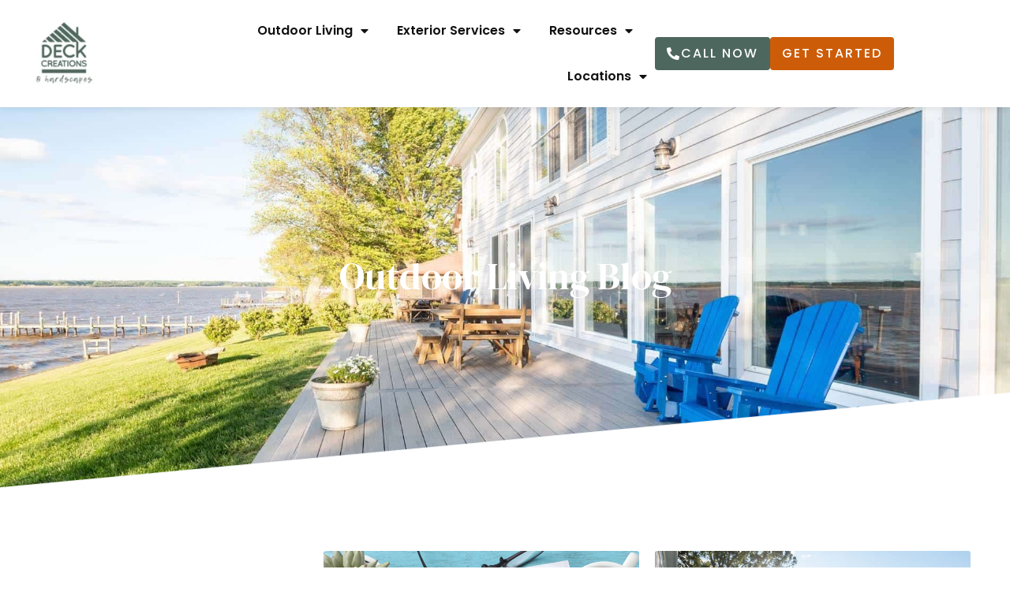

--- FILE ---
content_type: text/html; charset=UTF-8
request_url: https://deckcreations.com/category/uncategorized/
body_size: 47382
content:
<!doctype html>
<html lang="en-US">
<head>
	<meta charset="UTF-8">
	<meta name="viewport" content="width=device-width, initial-scale=1">
	<link rel="profile" href="https://gmpg.org/xfn/11">
	<meta name='robots' content='noindex, follow' />

<!-- Google Tag Manager for WordPress by gtm4wp.com -->
<script data-cfasync="false" data-pagespeed-no-defer>
	var gtm4wp_datalayer_name = "dataLayer";
	var dataLayer = dataLayer || [];
</script>
<!-- End Google Tag Manager for WordPress by gtm4wp.com -->
	<!-- This site is optimized with the Yoast SEO plugin v26.8 - https://yoast.com/product/yoast-seo-wordpress/ -->
	<title>Outdoor Living Tips, Deck &amp; Patio Ideas, Home Exterior Guides</title>
<style id="wpr-usedcss">img:is([sizes=auto i],[sizes^="auto," i]){contain-intrinsic-size:3000px 1500px}img.emoji{display:inline!important;border:none!important;box-shadow:none!important;height:1em!important;width:1em!important;margin:0 .07em!important;vertical-align:-.1em!important;background:0 0!important;padding:0!important}:root{--wp-block-synced-color:#7a00df;--wp-block-synced-color--rgb:122,0,223;--wp-bound-block-color:var(--wp-block-synced-color);--wp-editor-canvas-background:#ddd;--wp-admin-theme-color:#007cba;--wp-admin-theme-color--rgb:0,124,186;--wp-admin-theme-color-darker-10:#006ba1;--wp-admin-theme-color-darker-10--rgb:0,107,160.5;--wp-admin-theme-color-darker-20:#005a87;--wp-admin-theme-color-darker-20--rgb:0,90,135;--wp-admin-border-width-focus:2px}@media (min-resolution:192dpi){:root{--wp-admin-border-width-focus:1.5px}}:root{--wp--preset--font-size--normal:16px;--wp--preset--font-size--huge:42px}.screen-reader-text{border:0;clip-path:inset(50%);height:1px;margin:-1px;overflow:hidden;padding:0;position:absolute;width:1px;word-wrap:normal!important}.screen-reader-text:focus{background-color:#ddd;clip-path:none;color:#444;display:block;font-size:1em;height:auto;left:5px;line-height:normal;padding:15px 23px 14px;text-decoration:none;top:5px;width:auto;z-index:100000}html :where(.has-border-color){border-style:solid}html :where([style*=border-top-color]){border-top-style:solid}html :where([style*=border-right-color]){border-right-style:solid}html :where([style*=border-bottom-color]){border-bottom-style:solid}html :where([style*=border-left-color]){border-left-style:solid}html :where([style*=border-width]){border-style:solid}html :where([style*=border-top-width]){border-top-style:solid}html :where([style*=border-right-width]){border-right-style:solid}html :where([style*=border-bottom-width]){border-bottom-style:solid}html :where([style*=border-left-width]){border-left-style:solid}html :where(img[class*=wp-image-]){height:auto;max-width:100%}:where(figure){margin:0 0 1em}html :where(.is-position-sticky){--wp-admin--admin-bar--position-offset:var(--wp-admin--admin-bar--height,0px)}@media screen and (max-width:600px){html :where(.is-position-sticky){--wp-admin--admin-bar--position-offset:0px}}:where(.gutenkit [class*=wp-block-gutenkit-]:not(.wp-block-gutenkit-container,.wp-block-gutenkit-nav-menu-item,.wp-block-gutenkit-nav-menu-submenu,.alignfull,.wp-block-gutenkit-pro-stylish-list-item,.wp-block-gutenkit-table-builder-item)){width:100%}.gutenkit a:where(:not(.wp-element-button)):focus{text-decoration:none}:root :where(p.has-background){padding:1.25em 2.375em}:where(p.has-text-color:not(.has-link-color)) a{color:inherit}:root :where(.wp-block-image.is-style-rounded img,.wp-block-image .is-style-rounded img){border-radius:9999px}ul{box-sizing:border-box}:root :where(.wp-block-list.has-background){padding:1.25em 2.375em}:root :where(.wp-block-separator.is-style-dots){height:auto;line-height:1;text-align:center}:root :where(.wp-block-separator.is-style-dots):before{color:currentColor;content:"···";font-family:serif;font-size:1.5em;letter-spacing:2em;padding-left:2em}html{line-height:1.15;-webkit-text-size-adjust:100%}*,:after,:before{box-sizing:border-box}body{background-color:#fff;color:#333;font-family:-apple-system,BlinkMacSystemFont,'Segoe UI',Roboto,'Helvetica Neue',Arial,'Noto Sans',sans-serif,'Apple Color Emoji','Segoe UI Emoji','Segoe UI Symbol','Noto Color Emoji';font-size:1rem;font-weight:400;line-height:1.5;margin:0;-webkit-font-smoothing:antialiased;-moz-osx-font-smoothing:grayscale}h1,h2,h3,h4,h5,h6{color:inherit;font-family:inherit;font-weight:500;line-height:1.2;margin-block-end:1rem;margin-block-start:.5rem}h1{font-size:2.5rem}h2{font-size:2rem}h3{font-size:1.75rem}h4{font-size:1.5rem}h5{font-size:1.25rem}h6{font-size:1rem}p{margin-block-end:.9rem;margin-block-start:0}a{background-color:transparent;color:#c36;text-decoration:none}a:active,a:hover{color:#336}a:not([href]):not([tabindex]),a:not([href]):not([tabindex]):focus,a:not([href]):not([tabindex]):hover{color:inherit;text-decoration:none}a:not([href]):not([tabindex]):focus{outline:0}strong{font-weight:bolder}code{font-family:monospace,monospace;font-size:1em}small{font-size:80%}sub{font-size:75%;line-height:0;position:relative;vertical-align:baseline}sub{bottom:-.25em}img{border-style:none;height:auto;max-width:100%}figcaption{color:#333;font-size:16px;font-style:italic;font-weight:400;line-height:1.4}[hidden],template{display:none}@media print{*,:after,:before{background:0 0!important;box-shadow:none!important;color:#000!important;text-shadow:none!important}a,a:visited{text-decoration:underline}a[href]:after{content:" (" attr(href) ")"}a[href^="#"]:after{content:""}img,tr{-moz-column-break-inside:avoid;break-inside:avoid}h2,h3,p{orphans:3;widows:3}h2,h3{-moz-column-break-after:avoid;break-after:avoid}}label{display:inline-block;line-height:1;vertical-align:middle}button,input,optgroup,select,textarea{font-family:inherit;font-size:1rem;line-height:1.5;margin:0}input[type=date],input[type=email],input[type=number],input[type=search],input[type=tel],input[type=text],input[type=url],select,textarea{border:1px solid #666;border-radius:3px;padding:.5rem 1rem;transition:all .3s;width:100%}input[type=date]:focus,input[type=email]:focus,input[type=number]:focus,input[type=search]:focus,input[type=tel]:focus,input[type=text]:focus,input[type=url]:focus,select:focus,textarea:focus{border-color:#333}button,input{overflow:visible}button,select{text-transform:none}[type=button],[type=submit],button{-webkit-appearance:button;width:auto}[type=button],[type=submit],button{background-color:transparent;border:1px solid #c36;border-radius:3px;color:#c36;display:inline-block;font-size:1rem;font-weight:400;padding:.5rem 1rem;text-align:center;transition:all .3s;-webkit-user-select:none;-moz-user-select:none;user-select:none;white-space:nowrap}[type=button]:focus:not(:focus-visible),[type=submit]:focus:not(:focus-visible),button:focus:not(:focus-visible){outline:0}[type=button]:focus,[type=button]:hover,[type=submit]:focus,[type=submit]:hover,button:focus,button:hover{background-color:#c36;color:#fff;text-decoration:none}[type=button]:not(:disabled),[type=submit]:not(:disabled),button:not(:disabled){cursor:pointer}fieldset{padding:.35em .75em .625em}legend{box-sizing:border-box;color:inherit;display:table;max-width:100%;padding:0;white-space:normal}progress{vertical-align:baseline}textarea{overflow:auto;resize:vertical}[type=checkbox],[type=radio]{box-sizing:border-box;padding:0}[type=number]::-webkit-inner-spin-button,[type=number]::-webkit-outer-spin-button{height:auto}[type=search]{-webkit-appearance:textfield;outline-offset:-2px}[type=search]::-webkit-search-decoration{-webkit-appearance:none}::-webkit-file-upload-button{-webkit-appearance:button;font:inherit}select{display:block}table{background-color:transparent;border-collapse:collapse;border-spacing:0;font-size:.9em;margin-block-end:15px;width:100%}table tbody+tbody{border-block-start:2px solid hsla(0,0%,50%,.502)}li,ul{background:0 0;border:0;font-size:100%;margin-block-end:0;margin-block-start:0;outline:0;vertical-align:baseline}.sticky{display:block;position:relative}.hide{display:none!important}:root{--direction-multiplier:1}body.rtl{--direction-multiplier:-1}.elementor-screen-only,.screen-reader-text,.screen-reader-text span{height:1px;margin:-1px;overflow:hidden;padding:0;position:absolute;top:-10000em;width:1px;clip:rect(0,0,0,0);border:0}.elementor *,.elementor :after,.elementor :before{box-sizing:border-box}.elementor a{box-shadow:none;text-decoration:none}.elementor img{border:none;border-radius:0;box-shadow:none;height:auto;max-width:100%}.elementor .elementor-widget:not(.elementor-widget-text-editor):not(.elementor-widget-theme-post-content) figure{margin:0}.elementor iframe,.elementor object,.elementor video{border:none;line-height:1;margin:0;max-width:100%;width:100%}.elementor .elementor-background-overlay{inset:0;position:absolute}.elementor-widget-wrap .elementor-element.elementor-widget__width-auto,.elementor-widget-wrap .elementor-element.elementor-widget__width-initial{max-width:100%}.elementor-element{--flex-direction:initial;--flex-wrap:initial;--justify-content:initial;--align-items:initial;--align-content:initial;--gap:initial;--flex-basis:initial;--flex-grow:initial;--flex-shrink:initial;--order:initial;--align-self:initial;align-self:var(--align-self);flex-basis:var(--flex-basis);flex-grow:var(--flex-grow);flex-shrink:var(--flex-shrink);order:var(--order)}.elementor-element:where(.e-con-full,.elementor-widget){align-content:var(--align-content);align-items:var(--align-items);flex-direction:var(--flex-direction);flex-wrap:var(--flex-wrap);gap:var(--row-gap) var(--column-gap);justify-content:var(--justify-content)}.elementor-invisible{visibility:hidden}.elementor-align-center{text-align:center}.elementor-align-center .elementor-button{width:auto}@media (max-width:1024px){.elementor-widget-wrap .elementor-element.elementor-widget-tablet__width-initial{max-width:100%}.elementor-tablet-align-left{text-align:left}.elementor-tablet-align-left .elementor-button{width:auto}.elementor-section .elementor-container{flex-wrap:wrap}}@media (max-width:767px){.elementor-widget-wrap .elementor-element.elementor-widget-mobile__width-auto{max-width:100%}.elementor-mobile-align-center{text-align:center}.elementor-mobile-align-left{text-align:left}.elementor-mobile-align-center .elementor-button,.elementor-mobile-align-left .elementor-button{width:auto}.elementor-mobile-align-justify .elementor-button{width:100%}.elementor-column{width:100%}}:root{--page-title-display:block}.elementor-section{position:relative}.elementor-section .elementor-container{display:flex;margin-left:auto;margin-right:auto;position:relative}.elementor-section.elementor-section-boxed>.elementor-container{max-width:1140px}.elementor-section.elementor-section-items-middle>.elementor-container{align-items:center}.elementor-widget-wrap{align-content:flex-start;flex-wrap:wrap;position:relative;width:100%}.elementor:not(.elementor-bc-flex-widget) .elementor-widget-wrap{display:flex}.elementor-widget-wrap>.elementor-element{width:100%}.elementor-widget-wrap.e-swiper-container{width:calc(100% - (var(--e-column-margin-left,0px) + var(--e-column-margin-right,0px)))}.elementor-widget{position:relative}.elementor-widget:not(:last-child){margin-bottom:var(--kit-widget-spacing,20px)}.elementor-widget:not(:last-child).elementor-widget__width-auto,.elementor-widget:not(:last-child).elementor-widget__width-initial{margin-bottom:0}.elementor-column{display:flex;min-height:1px;position:relative}.elementor-column-gap-default>.elementor-column>.elementor-element-populated{padding:10px}@media (min-width:768px){.elementor-column.elementor-col-50{width:50%}.elementor-column.elementor-col-100{width:100%}}.elementor-grid{display:grid;grid-column-gap:var(--grid-column-gap);grid-row-gap:var(--grid-row-gap)}.elementor-grid .elementor-grid-item{min-width:0}.elementor-grid-0 .elementor-grid{display:inline-block;margin-bottom:calc(-1 * var(--grid-row-gap));width:100%;word-spacing:var(--grid-column-gap)}.elementor-grid-0 .elementor-grid .elementor-grid-item{display:inline-block;margin-bottom:var(--grid-row-gap);word-break:break-word}.elementor-grid-2 .elementor-grid{grid-template-columns:repeat(2,1fr)}.elementor-grid-3 .elementor-grid{grid-template-columns:repeat(3,1fr)}@media (min-width:1025px){#elementor-device-mode:after{content:"desktop"}}@media (min-width:-1){#elementor-device-mode:after{content:"widescreen"}}@media (max-width:-1){#elementor-device-mode:after{content:"laptop";content:"tablet_extra"}}@media (max-width:1024px){.elementor-grid-tablet-2 .elementor-grid{grid-template-columns:repeat(2,1fr)}#elementor-device-mode:after{content:"tablet"}}@media (max-width:-1){#elementor-device-mode:after{content:"mobile_extra"}}@media (prefers-reduced-motion:no-preference){html{scroll-behavior:smooth}}.e-con{--border-radius:0;--border-top-width:0px;--border-right-width:0px;--border-bottom-width:0px;--border-left-width:0px;--border-style:initial;--border-color:initial;--container-widget-width:100%;--container-widget-height:initial;--container-widget-flex-grow:0;--container-widget-align-self:initial;--content-width:min(100%,var(--container-max-width,1140px));--width:100%;--min-height:initial;--height:auto;--text-align:initial;--margin-top:0px;--margin-right:0px;--margin-bottom:0px;--margin-left:0px;--padding-top:var(--container-default-padding-top,10px);--padding-right:var(--container-default-padding-right,10px);--padding-bottom:var(--container-default-padding-bottom,10px);--padding-left:var(--container-default-padding-left,10px);--position:relative;--z-index:revert;--overflow:visible;--gap:var(--widgets-spacing,20px);--row-gap:var(--widgets-spacing-row,20px);--column-gap:var(--widgets-spacing-column,20px);--overlay-mix-blend-mode:initial;--overlay-opacity:1;--overlay-transition:0.3s;--e-con-grid-template-columns:repeat(3,1fr);--e-con-grid-template-rows:repeat(2,1fr);border-radius:var(--border-radius);height:var(--height);min-height:var(--min-height);min-width:0;overflow:var(--overflow);position:var(--position);width:var(--width);z-index:var(--z-index);--flex-wrap-mobile:wrap;margin-block-end:var(--margin-block-end);margin-block-start:var(--margin-block-start);margin-inline-end:var(--margin-inline-end);margin-inline-start:var(--margin-inline-start);padding-inline-end:var(--padding-inline-end);padding-inline-start:var(--padding-inline-start)}.e-con:where(:not(.e-div-block-base)){transition:background var(--background-transition,.3s),border var(--border-transition,.3s),box-shadow var(--border-transition,.3s),transform var(--e-con-transform-transition-duration,.4s)}.e-con{--margin-block-start:var(--margin-top);--margin-block-end:var(--margin-bottom);--margin-inline-start:var(--margin-left);--margin-inline-end:var(--margin-right);--padding-inline-start:var(--padding-left);--padding-inline-end:var(--padding-right);--padding-block-start:var(--padding-top);--padding-block-end:var(--padding-bottom);--border-block-start-width:var(--border-top-width);--border-block-end-width:var(--border-bottom-width);--border-inline-start-width:var(--border-left-width);--border-inline-end-width:var(--border-right-width)}body.rtl .e-con{--padding-inline-start:var(--padding-right);--padding-inline-end:var(--padding-left);--margin-inline-start:var(--margin-right);--margin-inline-end:var(--margin-left);--border-inline-start-width:var(--border-right-width);--border-inline-end-width:var(--border-left-width)}.e-con.e-flex{--flex-direction:column;--flex-basis:auto;--flex-grow:0;--flex-shrink:1;flex:var(--flex-grow) var(--flex-shrink) var(--flex-basis)}.e-con-full,.e-con>.e-con-inner{padding-block-end:var(--padding-block-end);padding-block-start:var(--padding-block-start);text-align:var(--text-align)}.e-con-full.e-flex,.e-con.e-flex>.e-con-inner{flex-direction:var(--flex-direction)}.e-con,.e-con>.e-con-inner{display:var(--display)}.e-con-boxed.e-flex{align-content:normal;align-items:normal;flex-direction:column;flex-wrap:nowrap;justify-content:normal}.e-con-boxed{gap:initial;text-align:initial}.e-con.e-flex>.e-con-inner{align-content:var(--align-content);align-items:var(--align-items);align-self:auto;flex-basis:auto;flex-grow:1;flex-shrink:1;flex-wrap:var(--flex-wrap);justify-content:var(--justify-content)}.e-con>.e-con-inner{gap:var(--row-gap) var(--column-gap);height:100%;margin:0 auto;max-width:var(--content-width);padding-inline-end:0;padding-inline-start:0;width:100%}:is(.elementor-section-wrap,[data-elementor-id])>.e-con{--margin-left:auto;--margin-right:auto;max-width:min(100%,var(--width))}.e-con .elementor-widget.elementor-widget{margin-block-end:0}.e-con:before,.e-con>.elementor-motion-effects-container>.elementor-motion-effects-layer:before{border-block-end-width:var(--border-block-end-width);border-block-start-width:var(--border-block-start-width);border-color:var(--border-color);border-inline-end-width:var(--border-inline-end-width);border-inline-start-width:var(--border-inline-start-width);border-radius:var(--border-radius);border-style:var(--border-style);content:var(--background-overlay);display:block;height:max(100% + var(--border-top-width) + var(--border-bottom-width),100%);left:calc(0px - var(--border-left-width));mix-blend-mode:var(--overlay-mix-blend-mode);opacity:var(--overlay-opacity);position:absolute;top:calc(0px - var(--border-top-width));transition:var(--overlay-transition,.3s);width:max(100% + var(--border-left-width) + var(--border-right-width),100%)}.e-con:before{transition:background var(--overlay-transition,.3s),border-radius var(--border-transition,.3s),opacity var(--overlay-transition,.3s)}.e-con .elementor-widget{min-width:0}.e-con .elementor-widget.e-widget-swiper{width:100%}.e-con>.e-con-inner>.elementor-widget>.elementor-widget-container,.e-con>.elementor-widget>.elementor-widget-container{height:100%}.e-con.e-con>.e-con-inner>.elementor-widget,.elementor.elementor .e-con>.elementor-widget{max-width:100%}.e-con .elementor-widget:not(:last-child){--kit-widget-spacing:0px}@media (max-width:767px){.elementor-grid-mobile-1 .elementor-grid{grid-template-columns:repeat(1,1fr)}#elementor-device-mode:after{content:"mobile"}.e-con.e-flex{--width:100%;--flex-wrap:var(--flex-wrap-mobile)}}.elementor-form-fields-wrapper{display:flex;flex-wrap:wrap}.elementor-form-fields-wrapper.elementor-labels-above .elementor-field-group .elementor-field-subgroup,.elementor-form-fields-wrapper.elementor-labels-above .elementor-field-group>.elementor-select-wrapper,.elementor-form-fields-wrapper.elementor-labels-above .elementor-field-group>input,.elementor-form-fields-wrapper.elementor-labels-above .elementor-field-group>textarea{flex-basis:100%;max-width:100%}.elementor-form-fields-wrapper.elementor-labels-inline>.elementor-field-group .elementor-select-wrapper,.elementor-form-fields-wrapper.elementor-labels-inline>.elementor-field-group>input{flex-grow:1}.elementor-field-group{align-items:center;flex-wrap:wrap}.elementor-field-group.elementor-field-type-submit{align-items:flex-end}.elementor-field-group .elementor-field-textual{background-color:transparent;border:1px solid #69727d;color:#1f2124;flex-grow:1;max-width:100%;vertical-align:middle;width:100%}.elementor-field-group .elementor-field-textual:focus{box-shadow:inset 0 0 0 1px rgba(0,0,0,.1);outline:0}.elementor-field-group .elementor-field-textual::-moz-placeholder{color:inherit;font-family:inherit;opacity:.6}.elementor-field-group .elementor-field-textual::placeholder{color:inherit;font-family:inherit;opacity:.6}.elementor-field-label{cursor:pointer}.elementor-field-textual{border-radius:3px;font-size:15px;line-height:1.4;min-height:40px;padding:5px 14px}.elementor-field-textual.elementor-size-md{border-radius:4px;font-size:16px;min-height:47px;padding:6px 16px}.elementor-button-align-stretch .elementor-field-type-submit:not(.e-form__buttons__wrapper) .elementor-button{flex-basis:100%}.elementor-button-align-stretch .e-form__buttons__wrapper{flex-basis:50%;flex-grow:1}.elementor-button-align-stretch .e-form__buttons__wrapper__button{flex-basis:100%}.elementor-button-align-center .e-form__buttons{justify-content:center}.elementor-button-align-start .e-form__buttons{justify-content:flex-start}.elementor-button-align-end .e-form__buttons{justify-content:flex-end}.elementor-button-align-center .elementor-field-type-submit:not(.e-form__buttons__wrapper) .elementor-button,.elementor-button-align-end .elementor-field-type-submit:not(.e-form__buttons__wrapper) .elementor-button,.elementor-button-align-start .elementor-field-type-submit:not(.e-form__buttons__wrapper) .elementor-button{flex-basis:auto}.elementor-button-align-center .e-form__buttons__wrapper,.elementor-button-align-end .e-form__buttons__wrapper,.elementor-button-align-start .e-form__buttons__wrapper{flex-grow:0}.elementor-button-align-center .e-form__buttons__wrapper,.elementor-button-align-center .e-form__buttons__wrapper__button,.elementor-button-align-end .e-form__buttons__wrapper,.elementor-button-align-end .e-form__buttons__wrapper__button,.elementor-button-align-start .e-form__buttons__wrapper,.elementor-button-align-start .e-form__buttons__wrapper__button{flex-basis:auto}@media screen and (max-width:1024px){.elementor-tablet-button-align-stretch .elementor-field-type-submit:not(.e-form__buttons__wrapper) .elementor-button{flex-basis:100%}.elementor-tablet-button-align-stretch .e-form__buttons__wrapper{flex-basis:50%;flex-grow:1}.elementor-tablet-button-align-stretch .e-form__buttons__wrapper__button{flex-basis:100%}.elementor-tablet-button-align-center .e-form__buttons{justify-content:center}.elementor-tablet-button-align-start .e-form__buttons{justify-content:flex-start}.elementor-tablet-button-align-end .e-form__buttons{justify-content:flex-end}.elementor-tablet-button-align-center .elementor-field-type-submit:not(.e-form__buttons__wrapper) .elementor-button,.elementor-tablet-button-align-end .elementor-field-type-submit:not(.e-form__buttons__wrapper) .elementor-button,.elementor-tablet-button-align-start .elementor-field-type-submit:not(.e-form__buttons__wrapper) .elementor-button{flex-basis:auto}.elementor-tablet-button-align-center .e-form__buttons__wrapper,.elementor-tablet-button-align-end .e-form__buttons__wrapper,.elementor-tablet-button-align-start .e-form__buttons__wrapper{flex-grow:0}.elementor-tablet-button-align-center .e-form__buttons__wrapper,.elementor-tablet-button-align-center .e-form__buttons__wrapper__button,.elementor-tablet-button-align-end .e-form__buttons__wrapper,.elementor-tablet-button-align-end .e-form__buttons__wrapper__button,.elementor-tablet-button-align-start .e-form__buttons__wrapper,.elementor-tablet-button-align-start .e-form__buttons__wrapper__button{flex-basis:auto}}@media screen and (max-width:767px){.elementor-mobile-button-align-stretch .elementor-field-type-submit:not(.e-form__buttons__wrapper) .elementor-button{flex-basis:100%}.elementor-mobile-button-align-stretch .e-form__buttons__wrapper{flex-basis:50%;flex-grow:1}.elementor-mobile-button-align-stretch .e-form__buttons__wrapper__button{flex-basis:100%}.elementor-mobile-button-align-center .e-form__buttons{justify-content:center}.elementor-mobile-button-align-start .e-form__buttons{justify-content:flex-start}.elementor-mobile-button-align-end .e-form__buttons{justify-content:flex-end}.elementor-mobile-button-align-center .elementor-field-type-submit:not(.e-form__buttons__wrapper) .elementor-button,.elementor-mobile-button-align-end .elementor-field-type-submit:not(.e-form__buttons__wrapper) .elementor-button,.elementor-mobile-button-align-start .elementor-field-type-submit:not(.e-form__buttons__wrapper) .elementor-button{flex-basis:auto}.elementor-mobile-button-align-center .e-form__buttons__wrapper,.elementor-mobile-button-align-end .e-form__buttons__wrapper,.elementor-mobile-button-align-start .e-form__buttons__wrapper{flex-grow:0}.elementor-mobile-button-align-center .e-form__buttons__wrapper,.elementor-mobile-button-align-center .e-form__buttons__wrapper__button,.elementor-mobile-button-align-end .e-form__buttons__wrapper,.elementor-mobile-button-align-end .e-form__buttons__wrapper__button,.elementor-mobile-button-align-start .e-form__buttons__wrapper,.elementor-mobile-button-align-start .e-form__buttons__wrapper__button{flex-basis:auto}}.elementor-form .elementor-button{border:none;padding-block-end:0;padding-block-start:0}.elementor-form .elementor-button-content-wrapper,.elementor-form .elementor-button>span{display:flex;flex-direction:row;gap:5px;justify-content:center}.elementor-form .elementor-button.elementor-size-xs{min-height:33px}.elementor-form .elementor-button.elementor-size-sm{min-height:40px}.elementor-form .elementor-button.elementor-size-md{min-height:47px}.elementor-form .elementor-button.elementor-size-lg{min-height:59px}.elementor-form .elementor-button.elementor-size-xl{min-height:72px}.elementor-element:where(:not(.e-con)):where(:not(.e-div-block-base)) .elementor-widget-container,.elementor-element:where(:not(.e-con)):where(:not(.e-div-block-base)):not(:has(.elementor-widget-container)){transition:background .3s,border .3s,border-radius .3s,box-shadow .3s,transform var(--e-transform-transition-duration,.4s)}.elementor-heading-title{line-height:1;margin:0;padding:0}.elementor-button{background-color:#69727d;border-radius:3px;color:#fff;display:inline-block;font-size:15px;line-height:1;padding:12px 24px;fill:#fff;text-align:center;transition:all .3s}.elementor-button:focus,.elementor-button:hover,.elementor-button:visited{color:#fff}.elementor-button-content-wrapper{display:flex;flex-direction:row;gap:5px;justify-content:center}.elementor-button-icon{align-items:center;display:flex}.elementor-button-icon svg{height:auto;width:1em}.elementor-button-icon .e-font-icon-svg{height:1em}.elementor-button-text{display:inline-block}.elementor-button.elementor-size-md{border-radius:4px;font-size:16px;padding:15px 30px}.elementor-button span{text-decoration:inherit}.elementor-icon{color:#69727d;display:inline-block;font-size:50px;line-height:1;text-align:center;transition:all .3s}.elementor-icon:hover{color:#69727d}.elementor-icon i,.elementor-icon svg{display:block;height:1em;position:relative;width:1em}.elementor-icon i:before,.elementor-icon svg:before{left:50%;position:absolute;transform:translateX(-50%)}.elementor-shape-rounded .elementor-icon{border-radius:10%}.animated{animation-duration:1.25s}.animated.reverse{animation-direction:reverse;animation-fill-mode:forwards}@media (max-width:767px){.elementor .elementor-hidden-mobile{display:none}}@media (min-width:768px) and (max-width:1024px){.elementor .elementor-hidden-tablet{display:none}}@media (min-width:1025px) and (max-width:99999px){.elementor .elementor-hidden-desktop{display:none}}.elementor-widget-heading .elementor-heading-title[class*=elementor-size-]>a{color:inherit;font-size:inherit;line-height:inherit}.elementor-sticky--active{z-index:99}.e-con.elementor-sticky--active{z-index:var(--z-index,99)}.elementor-widget-image{text-align:center}.elementor-widget-image a{display:inline-block}.elementor-widget-image img{display:inline-block;vertical-align:middle}.elementor-item:after,.elementor-item:before{display:block;position:absolute;transition:.3s;transition-timing-function:cubic-bezier(.58,.3,.005,1)}.elementor-item:not(:hover):not(:focus):not(.elementor-item-active):not(.highlighted):after,.elementor-item:not(:hover):not(:focus):not(.elementor-item-active):not(.highlighted):before{opacity:0}.elementor-item.highlighted:after,.elementor-item.highlighted:before,.elementor-item:focus:after,.elementor-item:focus:before,.elementor-item:hover:after,.elementor-item:hover:before{transform:scale(1)}.elementor-nav-menu--main .elementor-nav-menu a{transition:.4s}.elementor-nav-menu--main .elementor-nav-menu a,.elementor-nav-menu--main .elementor-nav-menu a.highlighted,.elementor-nav-menu--main .elementor-nav-menu a:focus,.elementor-nav-menu--main .elementor-nav-menu a:hover{padding:13px 20px}.elementor-nav-menu--main .elementor-nav-menu a.current{background:#1f2124;color:#fff}.elementor-nav-menu--main .elementor-nav-menu a.disabled{background:#3f444b;color:#88909b}.elementor-nav-menu--main .elementor-nav-menu ul{border-style:solid;border-width:0;padding:0;position:absolute;width:12em}.elementor-nav-menu--main .elementor-nav-menu span.scroll-down,.elementor-nav-menu--main .elementor-nav-menu span.scroll-up{background:#fff;display:none;height:20px;overflow:hidden;position:absolute;visibility:hidden}.elementor-nav-menu--main .elementor-nav-menu span.scroll-down-arrow,.elementor-nav-menu--main .elementor-nav-menu span.scroll-up-arrow{border:8px dashed transparent;border-bottom:8px solid #33373d;height:0;inset-block-start:-2px;inset-inline-start:50%;margin-inline-start:-8px;overflow:hidden;position:absolute;width:0}.elementor-nav-menu--main .elementor-nav-menu span.scroll-down-arrow{border-color:#33373d transparent transparent;border-style:solid dashed dashed;top:6px}.elementor-nav-menu--main .elementor-nav-menu--dropdown .sub-arrow .e-font-icon-svg,.elementor-nav-menu--main .elementor-nav-menu--dropdown .sub-arrow i{transform:rotate(calc(-90deg * var(--direction-multiplier,1)))}.elementor-nav-menu--main .elementor-nav-menu--dropdown .sub-arrow .e-font-icon-svg{fill:currentColor;height:1em;width:1em}.elementor-nav-menu--layout-horizontal{display:flex}.elementor-nav-menu--layout-horizontal .elementor-nav-menu{display:flex;flex-wrap:wrap}.elementor-nav-menu--layout-horizontal .elementor-nav-menu a{flex-grow:1;white-space:nowrap}.elementor-nav-menu--layout-horizontal .elementor-nav-menu>li{display:flex}.elementor-nav-menu--layout-horizontal .elementor-nav-menu>li ul,.elementor-nav-menu--layout-horizontal .elementor-nav-menu>li>.scroll-down{top:100%!important}.elementor-nav-menu--layout-horizontal .elementor-nav-menu>li:not(:first-child)>a{margin-inline-start:var(--e-nav-menu-horizontal-menu-item-margin)}.elementor-nav-menu--layout-horizontal .elementor-nav-menu>li:not(:first-child)>.scroll-down,.elementor-nav-menu--layout-horizontal .elementor-nav-menu>li:not(:first-child)>.scroll-up,.elementor-nav-menu--layout-horizontal .elementor-nav-menu>li:not(:first-child)>ul{inset-inline-start:var(--e-nav-menu-horizontal-menu-item-margin)!important}.elementor-nav-menu--layout-horizontal .elementor-nav-menu>li:not(:last-child)>a{margin-inline-end:var(--e-nav-menu-horizontal-menu-item-margin)}.elementor-nav-menu--layout-horizontal .elementor-nav-menu>li:not(:last-child):after{align-self:center;border-color:var(--e-nav-menu-divider-color,#000);border-left-style:var(--e-nav-menu-divider-style,solid);border-left-width:var(--e-nav-menu-divider-width,2px);content:var(--e-nav-menu-divider-content,none);height:var(--e-nav-menu-divider-height,35%)}.elementor-nav-menu__align-right .elementor-nav-menu{justify-content:flex-end;margin-left:auto}.elementor-nav-menu__align-right .elementor-nav-menu--layout-vertical>ul>li>a{justify-content:flex-end}.elementor-nav-menu__align-left .elementor-nav-menu{justify-content:flex-start;margin-right:auto}.elementor-nav-menu__align-left .elementor-nav-menu--layout-vertical>ul>li>a{justify-content:flex-start}.elementor-nav-menu__align-start .elementor-nav-menu{justify-content:flex-start;margin-inline-end:auto}.elementor-nav-menu__align-start .elementor-nav-menu--layout-vertical>ul>li>a{justify-content:flex-start}.elementor-nav-menu__align-end .elementor-nav-menu{justify-content:flex-end;margin-inline-start:auto}.elementor-nav-menu__align-end .elementor-nav-menu--layout-vertical>ul>li>a{justify-content:flex-end}.elementor-nav-menu__align-center .elementor-nav-menu{justify-content:center;margin-inline-end:auto;margin-inline-start:auto}.elementor-nav-menu__align-center .elementor-nav-menu--layout-vertical>ul>li>a{justify-content:center}.elementor-nav-menu__align-justify .elementor-nav-menu--layout-horizontal .elementor-nav-menu{width:100%}.elementor-nav-menu__align-justify .elementor-nav-menu--layout-horizontal .elementor-nav-menu>li{flex-grow:1}.elementor-nav-menu__align-justify .elementor-nav-menu--layout-horizontal .elementor-nav-menu>li>a{justify-content:center}.elementor-widget-nav-menu:not(.elementor-nav-menu--toggle) .elementor-menu-toggle{display:none}.elementor-widget-nav-menu .elementor-widget-container,.elementor-widget-nav-menu:not(:has(.elementor-widget-container)):not([class*=elementor-hidden-]){display:flex;flex-direction:column}.elementor-nav-menu{position:relative;z-index:2}.elementor-nav-menu:after{clear:both;content:" ";display:block;font:0/0 serif;height:0;overflow:hidden;visibility:hidden}.elementor-nav-menu,.elementor-nav-menu li,.elementor-nav-menu ul{display:block;line-height:normal;list-style:none;margin:0;padding:0;-webkit-tap-highlight-color:transparent}.elementor-nav-menu ul{display:none}.elementor-nav-menu ul ul a,.elementor-nav-menu ul ul a:active,.elementor-nav-menu ul ul a:focus,.elementor-nav-menu ul ul a:hover{border-left:16px solid transparent}.elementor-nav-menu ul ul ul a,.elementor-nav-menu ul ul ul a:active,.elementor-nav-menu ul ul ul a:focus,.elementor-nav-menu ul ul ul a:hover{border-left:24px solid transparent}.elementor-nav-menu ul ul ul ul a,.elementor-nav-menu ul ul ul ul a:active,.elementor-nav-menu ul ul ul ul a:focus,.elementor-nav-menu ul ul ul ul a:hover{border-left:32px solid transparent}.elementor-nav-menu ul ul ul ul ul a,.elementor-nav-menu ul ul ul ul ul a:active,.elementor-nav-menu ul ul ul ul ul a:focus,.elementor-nav-menu ul ul ul ul ul a:hover{border-left:40px solid transparent}.elementor-nav-menu a,.elementor-nav-menu li{position:relative}.elementor-nav-menu li{border-width:0}.elementor-nav-menu a{align-items:center;display:flex}.elementor-nav-menu a,.elementor-nav-menu a:focus,.elementor-nav-menu a:hover{line-height:20px;padding:10px 20px}.elementor-nav-menu a.current{background:#1f2124;color:#fff}.elementor-nav-menu a.disabled{color:#88909b;cursor:not-allowed}.elementor-nav-menu .e-plus-icon:before{content:"+"}.elementor-nav-menu .sub-arrow{align-items:center;display:flex;line-height:1;margin-block-end:-10px;margin-block-start:-10px;padding:10px;padding-inline-end:0}.elementor-nav-menu .sub-arrow i{pointer-events:none}.elementor-nav-menu .sub-arrow .fa.fa-chevron-down,.elementor-nav-menu .sub-arrow .fas.fa-chevron-down{font-size:.7em}.elementor-nav-menu .sub-arrow .e-font-icon-svg{height:1em;width:1em}.elementor-nav-menu .sub-arrow .e-font-icon-svg.fa-svg-chevron-down{height:.7em;width:.7em}.elementor-nav-menu--dropdown .elementor-item.elementor-item-active,.elementor-nav-menu--dropdown .elementor-item.highlighted,.elementor-nav-menu--dropdown .elementor-item:focus,.elementor-nav-menu--dropdown .elementor-item:hover,.elementor-sub-item.highlighted,.elementor-sub-item:focus,.elementor-sub-item:hover{background-color:#3f444b;color:#fff}.elementor-menu-toggle{align-items:center;background-color:rgba(0,0,0,.05);border:0 solid;border-radius:3px;color:#33373d;cursor:pointer;display:flex;font-size:var(--nav-menu-icon-size,22px);justify-content:center;padding:.25em}.elementor-menu-toggle.elementor-active .elementor-menu-toggle__icon--open,.elementor-menu-toggle:not(.elementor-active) .elementor-menu-toggle__icon--close{display:none}.elementor-menu-toggle .e-font-icon-svg{fill:#33373d;height:1em;width:1em}.elementor-menu-toggle svg{height:auto;width:1em;fill:var(--nav-menu-icon-color,currentColor)}span.elementor-menu-toggle__icon--close,span.elementor-menu-toggle__icon--open{line-height:1}.elementor-nav-menu--dropdown{background-color:#fff;font-size:13px}.elementor-nav-menu--dropdown-none .elementor-menu-toggle,.elementor-nav-menu--dropdown-none .elementor-nav-menu--dropdown{display:none}.elementor-nav-menu--dropdown.elementor-nav-menu__container{margin-top:10px;overflow-x:hidden;overflow-y:auto;transform-origin:top;transition:max-height .3s,transform .3s}.elementor-nav-menu--dropdown.elementor-nav-menu__container .elementor-sub-item{font-size:.85em}.elementor-nav-menu--dropdown a{color:#33373d}.elementor-nav-menu--dropdown a.current{background:#1f2124;color:#fff}.elementor-nav-menu--dropdown a.disabled{color:#b3b3b3}ul.elementor-nav-menu--dropdown a,ul.elementor-nav-menu--dropdown a:focus,ul.elementor-nav-menu--dropdown a:hover{border-inline-start:8px solid transparent;text-shadow:none}.elementor-nav-menu__text-align-center .elementor-nav-menu--dropdown .elementor-nav-menu a{justify-content:center}.elementor-nav-menu--toggle{--menu-height:100vh}.elementor-nav-menu--toggle .elementor-menu-toggle:not(.elementor-active)+.elementor-nav-menu__container{max-height:0;overflow:hidden;transform:scaleY(0)}.elementor-nav-menu--toggle .elementor-menu-toggle.elementor-active+.elementor-nav-menu__container{animation:.3s backwards hide-scroll;max-height:var(--menu-height);transform:scaleY(1)}.elementor-nav-menu--stretch .elementor-nav-menu__container.elementor-nav-menu--dropdown{position:absolute;z-index:9997}@media (max-width:767px){.elementor-nav-menu--dropdown-mobile .elementor-nav-menu--main{display:none}}@media (min-width:768px){.elementor-nav-menu--dropdown-mobile .elementor-menu-toggle,.elementor-nav-menu--dropdown-mobile .elementor-nav-menu--dropdown{display:none}.elementor-nav-menu--dropdown-mobile nav.elementor-nav-menu--dropdown.elementor-nav-menu__container{overflow-y:hidden}}@media (max-width:1024px){.elementor-nav-menu--dropdown-tablet .elementor-nav-menu--main{display:none}}@media (min-width:1025px){.elementor-nav-menu--dropdown-tablet .elementor-menu-toggle,.elementor-nav-menu--dropdown-tablet .elementor-nav-menu--dropdown{display:none}.elementor-nav-menu--dropdown-tablet nav.elementor-nav-menu--dropdown.elementor-nav-menu__container{overflow-y:hidden}}@media (max-width:-1){.elementor-nav-menu--dropdown-mobile_extra .elementor-nav-menu--main{display:none}.elementor-nav-menu--dropdown-tablet_extra .elementor-nav-menu--main{display:none}.elementor-widget:not(.elementor-laptop-align-right) .elementor-icon-list-item:after{inset-inline-start:0}.elementor-widget:not(.elementor-laptop-align-left) .elementor-icon-list-item:after{inset-inline-end:0}.elementor-widget:not(.elementor-tablet_extra-align-right) .elementor-icon-list-item:after{inset-inline-start:0}.elementor-widget:not(.elementor-tablet_extra-align-left) .elementor-icon-list-item:after{inset-inline-end:0}}@media (min-width:-1){.elementor-nav-menu--dropdown-mobile_extra .elementor-menu-toggle,.elementor-nav-menu--dropdown-mobile_extra .elementor-nav-menu--dropdown{display:none}.elementor-nav-menu--dropdown-mobile_extra nav.elementor-nav-menu--dropdown.elementor-nav-menu__container{overflow-y:hidden}.elementor-nav-menu--dropdown-tablet_extra .elementor-menu-toggle,.elementor-nav-menu--dropdown-tablet_extra .elementor-nav-menu--dropdown{display:none}.elementor-nav-menu--dropdown-tablet_extra nav.elementor-nav-menu--dropdown.elementor-nav-menu__container{overflow-y:hidden}.elementor-widget:not(.elementor-widescreen-align-right) .elementor-icon-list-item:after{inset-inline-start:0}.elementor-widget:not(.elementor-widescreen-align-left) .elementor-icon-list-item:after{inset-inline-end:0}}@keyframes hide-scroll{0%,to{overflow:hidden}}.elementor-widget-social-icons.elementor-grid-0 .elementor-widget-container,.elementor-widget-social-icons.elementor-grid-0:not(:has(.elementor-widget-container)){font-size:0;line-height:1}.elementor-widget-social-icons:not(.elementor-grid-0):not(.elementor-grid-tablet-0):not(.elementor-grid-mobile-0) .elementor-grid{display:inline-grid}.elementor-widget-social-icons .elementor-grid{grid-column-gap:var(--grid-column-gap,5px);grid-row-gap:var(--grid-row-gap,5px);grid-template-columns:var(--grid-template-columns);justify-content:var(--justify-content,center);justify-items:var(--justify-content,center)}.elementor-icon.elementor-social-icon{font-size:var(--icon-size,25px);height:calc(var(--icon-size,25px) + 2 * var(--icon-padding,.5em));line-height:var(--icon-size,25px);width:calc(var(--icon-size,25px) + 2 * var(--icon-padding,.5em))}.elementor-social-icon{--e-social-icon-icon-color:#fff;align-items:center;background-color:#69727d;cursor:pointer;display:inline-flex;justify-content:center;text-align:center}.elementor-social-icon i{color:var(--e-social-icon-icon-color)}.elementor-social-icon svg{fill:var(--e-social-icon-icon-color)}.elementor-social-icon:last-child{margin:0}.elementor-social-icon:hover{color:#fff;opacity:.9}.elementor-social-icon-facebook-f{background-color:#3b5998}.elementor-social-icon-houzz{background-color:#7ac142}.elementor-social-icon-instagram{background-color:#262626}.elementor-widget.elementor-icon-list--layout-inline .elementor-widget-container,.elementor-widget:not(:has(.elementor-widget-container)) .elementor-widget-container{overflow:hidden}.elementor-widget .elementor-icon-list-items.elementor-inline-items{display:flex;flex-wrap:wrap;margin-inline:-8px}.elementor-widget .elementor-icon-list-items.elementor-inline-items .elementor-inline-item{word-break:break-word}.elementor-widget .elementor-icon-list-items.elementor-inline-items .elementor-icon-list-item{margin-inline:8px}.elementor-widget .elementor-icon-list-items.elementor-inline-items .elementor-icon-list-item:after{border-width:0;border-inline-start-width:1px;border-style:solid;height:100%;inset-inline-end:-8px;inset-inline-start:auto;position:relative;width:auto}.elementor-widget .elementor-icon-list-items{list-style-type:none;margin:0;padding:0}.elementor-widget .elementor-icon-list-item{margin:0;padding:0;position:relative}.elementor-widget .elementor-icon-list-item:after{inset-block-end:0;position:absolute;width:100%}.elementor-widget .elementor-icon-list-item,.elementor-widget .elementor-icon-list-item a{align-items:var(--icon-vertical-align,center);display:flex;font-size:inherit}.elementor-widget.elementor-list-item-link-full_width a{width:100%}.elementor-widget.elementor-align-center .elementor-icon-list-item,.elementor-widget.elementor-align-center .elementor-icon-list-item a{justify-content:center}.elementor-widget.elementor-align-center .elementor-icon-list-item:after{margin:auto}.elementor-widget.elementor-align-center .elementor-inline-items{justify-content:center}.elementor-widget:not(.elementor-align-right) .elementor-icon-list-item:after{inset-inline-start:0}.elementor-widget:not(.elementor-align-left) .elementor-icon-list-item:after{inset-inline-end:0}@media (max-width:1024px){.elementor-widget.elementor-tablet-align-left .elementor-icon-list-item,.elementor-widget.elementor-tablet-align-left .elementor-icon-list-item a{justify-content:flex-start;text-align:left}.elementor-widget.elementor-tablet-align-left .elementor-inline-items{justify-content:flex-start}.elementor-widget:not(.elementor-tablet-align-right) .elementor-icon-list-item:after{inset-inline-start:0}.elementor-widget:not(.elementor-tablet-align-left) .elementor-icon-list-item:after{inset-inline-end:0}}@media (max-width:-1){.elementor-widget:not(.elementor-mobile_extra-align-right) .elementor-icon-list-item:after{inset-inline-start:0}.elementor-widget:not(.elementor-mobile_extra-align-left) .elementor-icon-list-item:after{inset-inline-end:0}}@media (max-width:767px){.elementor-widget.elementor-mobile-align-center .elementor-icon-list-item,.elementor-widget.elementor-mobile-align-center .elementor-icon-list-item a{justify-content:center}.elementor-widget.elementor-mobile-align-center .elementor-icon-list-item:after{margin:auto}.elementor-widget.elementor-mobile-align-center .elementor-inline-items{justify-content:center}.elementor-widget.elementor-mobile-align-left .elementor-icon-list-item,.elementor-widget.elementor-mobile-align-left .elementor-icon-list-item a{justify-content:flex-start;text-align:left}.elementor-widget.elementor-mobile-align-left .elementor-inline-items{justify-content:flex-start}.elementor-widget:not(.elementor-mobile-align-right) .elementor-icon-list-item:after{inset-inline-start:0}.elementor-widget:not(.elementor-mobile-align-left) .elementor-icon-list-item:after{inset-inline-end:0}}.elementor .elementor-element ul.elementor-icon-list-items,.elementor-edit-area .elementor-element ul.elementor-icon-list-items{padding:0}.elementor-shape{direction:ltr;left:0;line-height:0;overflow:hidden;position:absolute;width:100%}.elementor-shape-top{top:-1px}.elementor-shape-bottom{bottom:-1px}.elementor-shape-bottom:not([data-negative=true]) svg{z-index:-1}.elementor-shape[data-negative=false].elementor-shape-bottom{transform:rotate(180deg)}.elementor-shape svg{display:block;left:50%;position:relative;transform:translateX(-50%);width:calc(100% + 1.3px)}.elementor-shape .elementor-shape-fill{fill:#fff;transform:rotateY(0);transform-origin:center}.elementor-motion-effects-element,.elementor-motion-effects-layer{transition-duration:1s;transition-property:transform,opacity;transition-timing-function:cubic-bezier(0,.33,.07,1.03)}@media (prefers-reduced-motion:reduce){.animated{animation:none!important}html *{transition-delay:0s!important;transition-duration:0s!important}.elementor-motion-effects-element,.elementor-motion-effects-layer{transition-duration:0s!important}}.elementor-motion-effects-container{height:100%;left:0;overflow:hidden;position:absolute;top:0;transform-origin:var(--e-transform-origin-y) var(--e-transform-origin-x);width:100%}.elementor-motion-effects-layer{background-repeat:no-repeat;background-size:cover;left:0;position:absolute;top:0}.elementor-motion-effects-perspective{perspective:1200px}.elementor-motion-effects-element{transform-origin:var(--e-transform-origin-y) var(--e-transform-origin-x)}.elementor-widget-posts:after{display:none}.elementor-post__thumbnail__link{transition:none}.elementor-posts-container:not(.elementor-posts-masonry){align-items:stretch}.elementor-posts-container .elementor-post{margin:0;padding:0}.elementor-posts-container .elementor-post__excerpt{flex-grow:var(--read-more-alignment,0)}.elementor-posts-container .elementor-post__thumbnail{overflow:hidden}.elementor-posts-container .elementor-post__thumbnail img{display:block;max-height:none;max-width:none;transition:filter .3s;width:100%}.elementor-posts-container .elementor-post__thumbnail__link{display:block;position:relative;width:100%}.elementor-posts-container.elementor-has-item-ratio .elementor-post__thumbnail{inset:0}.elementor-posts-container.elementor-has-item-ratio .elementor-post__thumbnail img{height:auto;left:calc(50% + 1px);position:absolute;top:calc(50% + 1px);transform:scale(1.01) translate(-50%,-50%)}.elementor-posts-container.elementor-has-item-ratio .elementor-post__thumbnail.elementor-fit-height img{height:100%;width:auto}.elementor-posts .elementor-post{flex-direction:column;transition-duration:.25s;transition-property:background,border,box-shadow}.elementor-posts .elementor-post__title{font-size:18px;margin:0}.elementor-posts .elementor-post__excerpt{margin-bottom:10px}.elementor-posts .elementor-post__excerpt p{color:#777;font-size:14px;line-height:1.5em;margin:0}.elementor-posts .elementor-post__text{display:var(--item-display,block);flex-direction:column;flex-grow:1}.elementor-posts .elementor-post__thumbnail{position:relative}.elementor-posts--skin-classic .elementor-post{overflow:hidden}.elementor-posts--thumbnail-top .elementor-post__thumbnail__link{margin-bottom:20px}.elementor-posts--thumbnail-top .elementor-post__text{width:100%}.elementor-posts--thumbnail-top.elementor-posts--align-left .elementor-post__thumbnail__link{margin-right:auto}.elementor-posts--thumbnail-top.elementor-posts--align-right .elementor-post__thumbnail__link{margin-left:auto}.elementor-posts--thumbnail-top.elementor-posts--align-center .elementor-post__thumbnail__link{margin-left:auto;margin-right:auto}.elementor-posts--thumbnail-left .elementor-post__thumbnail__link,.elementor-posts--thumbnail-right .elementor-post__thumbnail__link{flex-shrink:0;width:25%}.elementor-posts--thumbnail-left .elementor-post__thumbnail__link{margin-right:20px;order:0}.elementor-posts--thumbnail-right .elementor-post__thumbnail__link{margin-left:20px;order:5}.elementor-posts--thumbnail-none .elementor-posts-container .elementor-post__thumbnail__link{display:none}.elementor-posts .elementor-post{display:flex}.elementor-posts .elementor-post__card{background-color:#fff;border:0 solid #69727d;border-radius:3px;display:flex;flex-direction:column;min-height:100%;overflow:hidden;position:relative;transition:all .25s;width:100%}.elementor-posts .elementor-post__card .elementor-post__thumbnail{position:relative;transform-style:preserve-3d;-webkit-transform-style:preserve-3d}.elementor-posts .elementor-post__card .elementor-post__thumbnail img{width:calc(100% + 1px)}.elementor-posts .elementor-post__card .elementor-post__text{margin-bottom:0;margin-top:20px;padding:0 30px}.elementor-posts .elementor-post__card .elementor-post__title{font-size:21px}.elementor-posts .elementor-post__card .elementor-post__excerpt{line-height:1.7}.elementor-posts .elementor-post__card .elementor-post__excerpt,.elementor-posts .elementor-post__card .elementor-post__title{margin-bottom:25px}.elementor-posts--show-avatar .elementor-post__thumbnail__link{margin-bottom:25px}.elementor-posts__hover-gradient .elementor-post__card .elementor-post__thumbnail__link:after{background-image:linear-gradient(0deg,rgba(0,0,0,.35),transparent 75%);background-repeat:no-repeat;bottom:0;content:"";display:block;height:100%;opacity:1;position:absolute;transition:all .3s ease-out;width:100%}.elementor-posts__hover-gradient .elementor-post__card:hover .elementor-post__thumbnail__link:after{opacity:.5}.elementor-posts__hover-zoom-in .elementor-post__card .elementor-post__thumbnail.elementor-fit-height img{height:100%}.elementor-posts__hover-zoom-in .elementor-post__card .elementor-post__thumbnail:not(.elementor-fit-height) img{width:calc(100% + 1px)}.elementor-posts__hover-zoom-in .elementor-post__card:hover .elementor-post__thumbnail.elementor-fit-height img{height:115%}.elementor-posts__hover-zoom-in .elementor-post__card:hover .elementor-post__thumbnail:not(.elementor-fit-height) img{width:115%}.elementor-posts__hover-zoom-out .elementor-post__card .elementor-post__thumbnail.elementor-fit-height img{height:115%}.elementor-posts__hover-zoom-out .elementor-post__card .elementor-post__thumbnail:not(.elementor-fit-height) img{width:115%}.elementor-posts__hover-zoom-out .elementor-post__card:hover .elementor-post__thumbnail.elementor-fit-height img{height:100%}.elementor-posts__hover-zoom-out .elementor-post__card:hover .elementor-post__thumbnail:not(.elementor-fit-height) img{width:calc(100% + 1px)}.elementor-posts__hover-zoom-in .elementor-post__thumbnail img,.elementor-posts__hover-zoom-out .elementor-post__thumbnail img{transition:filter .3s,height 1s cubic-bezier(0,.25,.07,1),width 1s cubic-bezier(0,.25,.07,1)}.elementor-posts--skin-full_content article .elementor-post__thumbnail{padding-bottom:0}body.elementor-editor-active .elementor-posts--skin-archive_full_content .elementor-post__thumbnail__link,body.elementor-editor-active .elementor-posts--skin-full_content .elementor-post__thumbnail__link{display:none}body.elementor-editor-active .elementor-posts--show-thumbnail .elementor-post__thumbnail__link{display:block}.elementor-portfolio.elementor-has-item-ratio{transition:height .5s}.elementor-portfolio.elementor-has-item-ratio .elementor-post__thumbnail{background-color:rgba(0,0,0,.1);position:absolute}.elementor-portfolio.elementor-has-item-ratio .elementor-post__thumbnail__link{padding-bottom:56.25%}.elementor-widget-posts:not(:has(>.elementor-widget-container))>.elementor-button-wrapper,.elementor-widget-posts>.elementor-widget-container>.elementor-button-wrapper{margin-top:var(--load-more—spacing,30px)}.elementor-widget-posts:not(:has(>.elementor-widget-container))>.elementor-button-wrapper .elementor-button,.elementor-widget-posts>.elementor-widget-container>.elementor-button-wrapper .elementor-button{cursor:pointer;position:relative}@font-face{font-display:swap;font-family:eicons;src:url(https://deckcreations.com/wp-content/plugins/elementor/assets/lib/eicons/fonts/eicons.eot?5.44.0);src:url(https://deckcreations.com/wp-content/plugins/elementor/assets/lib/eicons/fonts/eicons.eot?5.44.0#iefix) format("embedded-opentype"),url(https://deckcreations.com/wp-content/plugins/elementor/assets/lib/eicons/fonts/eicons.woff2?5.44.0) format("woff2"),url(https://deckcreations.com/wp-content/plugins/elementor/assets/lib/eicons/fonts/eicons.woff?5.44.0) format("woff"),url(https://deckcreations.com/wp-content/plugins/elementor/assets/lib/eicons/fonts/eicons.ttf?5.44.0) format("truetype"),url(https://deckcreations.com/wp-content/plugins/elementor/assets/lib/eicons/fonts/eicons.svg?5.44.0#eicon) format("svg");font-weight:400;font-style:normal}[class*=" eicon-"],[class^=eicon]{display:inline-block;font-family:eicons;font-size:inherit;font-weight:400;font-style:normal;font-variant:normal;line-height:1;text-rendering:auto;-webkit-font-smoothing:antialiased;-moz-osx-font-smoothing:grayscale}.eicon-menu-bar:before{content:"\e816"}.eicon-close:before{content:"\e87f"}.elementor-kit-1978{--e-global-color-primary:#6EC1E4;--e-global-color-secondary:#54595F;--e-global-color-text:#7A7A7A;--e-global-color-accent:#61CE70;--e-global-color-4561d21:#4E675E;--e-global-color-e3e18b1:#22223B;--e-global-color-d744aa9:#111111;--e-global-color-4467058:#02010129;--e-global-color-282406f:#4E675E0A;--e-global-color-d4639b0:#FFFFFF;--e-global-color-53022dc:#33574A;--e-global-color-91510d8:#CD5C08;--e-global-color-1fb4a67:#FFFFFF36;--e-global-color-2a0dd0f:#151817;--e-global-color-cb7e228:rgba(255, 255, 255, .82);--e-global-color-1dc2a23:#0A1A14;--e-global-color-75750ca:#11221C;--e-global-color-b156a6e:#A8D5C5;--e-global-color-30849ae:#A8D5C5;--e-global-color-9743726:#4E675E0A;--e-global-typography-primary-font-family:"Roboto";--e-global-typography-primary-font-weight:600;--e-global-typography-secondary-font-family:"Roboto Slab";--e-global-typography-secondary-font-weight:400;--e-global-typography-text-font-family:"Roboto";--e-global-typography-text-font-weight:400;--e-global-typography-accent-font-family:"Roboto";--e-global-typography-accent-font-weight:500;--e-global-typography-137865e-font-family:"Poppins";--e-global-typography-137865e-font-size:16px;--e-global-typography-137865e-font-weight:400;--e-global-typography-137865e-text-transform:uppercase;--e-global-typography-137865e-line-height:1.2em;--e-global-typography-137865e-letter-spacing:1.5px;--e-global-typography-1e8b1af-font-size:17px;--e-global-typography-1e8b1af-line-height:1.8em;--e-global-typography-1a73779-font-family:"DM Serif Display";--e-global-typography-1a73779-font-size:46px;--e-global-typography-1a73779-font-weight:400;--e-global-typography-1a73779-line-height:1.1em;--e-global-typography-d01addf-font-size:17px;--e-global-typography-d01addf-line-height:1.2em;--e-global-typography-a904d1a-font-size:16px;--e-global-typography-a904d1a-line-height:1.5em;--e-global-typography-3be30f1-font-family:"Poppins";--e-global-typography-3be30f1-font-size:22px;--e-global-typography-3be30f1-font-weight:600;--e-global-typography-3be30f1-line-height:1.2em;--e-global-typography-1fc4bf1-font-family:"Karla";--e-global-typography-1fc4bf1-font-size:12px;--e-global-typography-1fc4bf1-font-weight:700;--e-global-typography-1fc4bf1-text-transform:uppercase;--e-global-typography-1fc4bf1-line-height:26px;--e-global-typography-1fc4bf1-letter-spacing:1.3px;--e-global-typography-99c2da4-font-size:12px;--e-global-typography-99c2da4-line-height:1.4em;--e-global-typography-a6a51d7-font-family:"DM Serif Display";--e-global-typography-a6a51d7-font-size:18px;--e-global-typography-a6a51d7-font-weight:400;--e-global-typography-a6a51d7-line-height:1.8em;--e-global-typography-395b6dd-font-size:15px;--e-global-typography-395b6dd-text-transform:uppercase;--e-global-typography-ea6533e-font-size:16px;--e-global-typography-ea6533e-line-height:1.8em;--e-global-typography-6f41498-font-size:17px;--e-global-typography-6f41498-line-height:1.4em;--e-global-typography-362c4d1-font-size:18px;--e-global-typography-362c4d1-font-weight:400;--e-global-typography-362c4d1-line-height:1.8em;font-family:Poppins,Sans-serif;line-height:2em}.elementor-kit-1978 .elementor-button,.elementor-kit-1978 button,.elementor-kit-1978 input[type=button],.elementor-kit-1978 input[type=submit]{background-color:#4a4e69;font-weight:500;text-transform:uppercase;letter-spacing:2px;color:#fff;border-style:solid;border-width:0}.elementor-kit-1978 .elementor-button:focus,.elementor-kit-1978 .elementor-button:hover,.elementor-kit-1978 button:focus,.elementor-kit-1978 button:hover,.elementor-kit-1978 input[type=button]:focus,.elementor-kit-1978 input[type=button]:hover,.elementor-kit-1978 input[type=submit]:focus,.elementor-kit-1978 input[type=submit]:hover{background-color:#c9ada7;color:#fff}.elementor-kit-1978 a{color:#22223b}.elementor-kit-1978 a:hover{color:#c9ada7}.elementor-kit-1978 h1{color:#fff;font-family:"DM Serif Display",Sans-serif;font-size:48px;line-height:1.2em}.elementor-kit-1978 h2{color:#22223b;font-family:"DM Serif Display",Sans-serif;font-size:42px;line-height:1.2em}.elementor-kit-1978 h3{color:#22223b;font-size:24px;font-weight:600;line-height:1.3em}.elementor-kit-1978 h4{color:#22223b;font-size:20px;font-weight:600;line-height:1.3em}.elementor-kit-1978 h5{color:#22223b;font-size:18px;font-weight:600;line-height:1.3em}.elementor-kit-1978 h6{color:#4a4e69;font-size:14px;font-weight:400;text-transform:uppercase;letter-spacing:2px}.elementor-kit-1978 label{color:#4a4e69;font-weight:400;line-height:2em}.elementor-kit-1978 .elementor-field-textual,.elementor-kit-1978 input:not([type=button]):not([type=submit]),.elementor-kit-1978 textarea{color:#252525;background-color:#fff;border-style:solid;border-width:1px;border-color:#b6b6b6;border-radius:2px 2px 2px 2px}.elementor-kit-1978 .elementor-field-textual:focus,.elementor-kit-1978 input:focus:not([type=button]):not([type=submit]),.elementor-kit-1978 textarea:focus{color:#2b2b2b;border-style:solid;border-width:1px;border-color:#22223b}.elementor-section.elementor-section-boxed>.elementor-container{max-width:1280px}.e-con{--container-max-width:1280px}.elementor-widget:not(:last-child){margin-block-end:20px}.elementor-element{--widgets-spacing:20px 20px;--widgets-spacing-row:20px;--widgets-spacing-column:20px}@media(max-width:1024px){.elementor-section.elementor-section-boxed>.elementor-container{max-width:1024px}.e-con{--container-max-width:1024px}}@media(max-width:767px){table table{font-size:.8em}.elementor-kit-1978{--e-global-typography-137865e-font-size:14px;--e-global-typography-1e8b1af-font-size:16px;--e-global-typography-1a73779-font-size:36px;--e-global-typography-d01addf-font-size:16px;--e-global-typography-a904d1a-font-size:14px;--e-global-typography-3be30f1-font-size:21px;--e-global-typography-412770c-font-size:14px;--e-global-typography-99c2da4-font-size:14px;--e-global-typography-a6a51d7-font-size:16px;--e-global-typography-6f41498-font-size:16px;--e-global-typography-362c4d1-font-size:16px;font-size:14px}.elementor-kit-1978 h1{font-size:36px}.elementor-kit-1978 h2{font-size:24px}.elementor-kit-1978 h3{font-size:18px}.elementor-kit-1978 h4{font-size:16px}.elementor-kit-1978 h5{font-size:14px}.elementor-kit-1978 h6{font-size:12px}.elementor-section.elementor-section-boxed>.elementor-container{max-width:767px}.e-con{--container-max-width:767px}}.elementor-1838 .elementor-element.elementor-element-486b665{--display:flex;--flex-direction:column;--container-widget-width:100%;--container-widget-height:initial;--container-widget-flex-grow:0;--container-widget-align-self:initial;--flex-wrap-mobile:wrap;--padding-top:10px;--padding-bottom:10px;--padding-left:20px;--padding-right:20px}.elementor-1838 .elementor-element.elementor-element-486b665:not(.elementor-motion-effects-element-type-background),.elementor-1838 .elementor-element.elementor-element-486b665>.elementor-motion-effects-container>.elementor-motion-effects-layer{background-color:var(--e-global-color-53022dc)}.elementor-1838 .elementor-element.elementor-element-d0693b0{text-align:center}.elementor-1838 .elementor-element.elementor-element-d0693b0 .elementor-heading-title{font-family:Karla,Sans-serif;font-size:12px;font-weight:700;text-transform:uppercase;line-height:1.2em;letter-spacing:1.3px;color:var(--e-global-color-d4639b0)}.elementor-1838 .elementor-element.elementor-element-73fd341{text-align:center}.elementor-1838 .elementor-element.elementor-element-73fd341 .elementor-heading-title{font-family:Karla,Sans-serif;font-size:12px;font-weight:700;text-transform:uppercase;line-height:1.2em;letter-spacing:1.3px;color:var(--e-global-color-d4639b0)}.elementor-1838 .elementor-element.elementor-element-2e14911{text-align:center}.elementor-1838 .elementor-element.elementor-element-2e14911 .elementor-heading-title{font-family:Karla,Sans-serif;font-size:12px;font-weight:700;text-transform:uppercase;line-height:1.2em;letter-spacing:1.3px;color:var(--e-global-color-d4639b0)}.elementor-1838 .elementor-element.elementor-element-01b9d83{text-align:center}.elementor-1838 .elementor-element.elementor-element-01b9d83 .elementor-heading-title{font-family:Karla,Sans-serif;font-size:12px;font-weight:700;text-transform:uppercase;line-height:1.2em;letter-spacing:1.3px;color:var(--e-global-color-d4639b0)}.elementor-1838 .elementor-element.elementor-element-1b6002d{--display:flex;--flex-direction:row;--container-widget-width:calc( ( 1 - var( --container-widget-flex-grow ) ) * 100% );--container-widget-height:100%;--container-widget-flex-grow:1;--container-widget-align-self:stretch;--flex-wrap-mobile:wrap;--align-items:center;--gap:10px 10px;--row-gap:10px;--column-gap:10px;--margin-top:0px;--margin-bottom:0px;--margin-left:0px;--margin-right:0px;--padding-top:0px;--padding-bottom:0px;--padding-left:20px;--padding-right:20px;--z-index:9999}.elementor-1838 .elementor-element.elementor-element-1b6002d:not(.elementor-motion-effects-element-type-background),.elementor-1838 .elementor-element.elementor-element-1b6002d>.elementor-motion-effects-container>.elementor-motion-effects-layer{background-color:var(--e-global-color-d4639b0)}.elementor-1838 .elementor-element.elementor-element-1bb6e18{--display:flex;--padding-top:0px;--padding-bottom:0px;--padding-left:0px;--padding-right:0px}.elementor-1838 .elementor-element.elementor-element-c24dfd8>.elementor-widget-container{margin:0}.elementor-1838 .elementor-element.elementor-element-c24dfd8{text-align:left}.elementor-1838 .elementor-element.elementor-element-c24dfd8 img{width:125px}.elementor-1838 .elementor-element.elementor-element-7dda5b4{--display:flex}.elementor-1838 .elementor-element.elementor-element-664bf4e>.elementor-widget-container{background-color:var(--e-global-color-4561d21)}.elementor-1838 .elementor-element.elementor-element-664bf4e .elementor-icon-wrapper{text-align:center}.elementor-1838 .elementor-element.elementor-element-664bf4e.elementor-view-stacked .elementor-icon{background-color:var(--e-global-color-d4639b0)}.elementor-1838 .elementor-element.elementor-element-664bf4e.elementor-view-default .elementor-icon,.elementor-1838 .elementor-element.elementor-element-664bf4e.elementor-view-framed .elementor-icon{color:var(--e-global-color-d4639b0);border-color:var(--e-global-color-d4639b0)}.elementor-1838 .elementor-element.elementor-element-664bf4e.elementor-view-default .elementor-icon svg,.elementor-1838 .elementor-element.elementor-element-664bf4e.elementor-view-framed .elementor-icon{fill:var(--e-global-color-d4639b0)}.elementor-1838 .elementor-element.elementor-element-2559413 .elementor-menu-toggle{margin-left:auto;background-color:var(--e-global-color-4561d21)}.elementor-1838 .elementor-element.elementor-element-2559413 .elementor-nav-menu .elementor-item{font-weight:600;line-height:2em}.elementor-1838 .elementor-element.elementor-element-2559413 .elementor-nav-menu--main .elementor-item{color:var(--e-global-color-d744aa9);fill:var(--e-global-color-d744aa9);padding-left:0;padding-right:0}.elementor-1838 .elementor-element.elementor-element-2559413 .elementor-nav-menu--main .elementor-item.elementor-item-active,.elementor-1838 .elementor-element.elementor-element-2559413 .elementor-nav-menu--main .elementor-item.highlighted,.elementor-1838 .elementor-element.elementor-element-2559413 .elementor-nav-menu--main .elementor-item:focus,.elementor-1838 .elementor-element.elementor-element-2559413 .elementor-nav-menu--main .elementor-item:hover{color:var(--e-global-color-91510d8);fill:var(--e-global-color-91510d8)}.elementor-1838 .elementor-element.elementor-element-2559413 .elementor-nav-menu--main .elementor-item.elementor-item-active{color:var(--e-global-color-91510d8)}.elementor-1838 .elementor-element.elementor-element-2559413{--e-nav-menu-horizontal-menu-item-margin:calc( 36px / 2 )}.elementor-1838 .elementor-element.elementor-element-2559413 .elementor-nav-menu--main:not(.elementor-nav-menu--layout-horizontal) .elementor-nav-menu>li:not(:last-child){margin-bottom:36px}.elementor-1838 .elementor-element.elementor-element-2559413 .elementor-menu-toggle:focus,.elementor-1838 .elementor-element.elementor-element-2559413 .elementor-menu-toggle:hover,.elementor-1838 .elementor-element.elementor-element-2559413 .elementor-nav-menu--dropdown a.elementor-item-active,.elementor-1838 .elementor-element.elementor-element-2559413 .elementor-nav-menu--dropdown a.highlighted,.elementor-1838 .elementor-element.elementor-element-2559413 .elementor-nav-menu--dropdown a:focus,.elementor-1838 .elementor-element.elementor-element-2559413 .elementor-nav-menu--dropdown a:hover{color:#fff}.elementor-1838 .elementor-element.elementor-element-2559413 .elementor-nav-menu--dropdown a.elementor-item-active,.elementor-1838 .elementor-element.elementor-element-2559413 .elementor-nav-menu--dropdown a.highlighted,.elementor-1838 .elementor-element.elementor-element-2559413 .elementor-nav-menu--dropdown a:focus,.elementor-1838 .elementor-element.elementor-element-2559413 .elementor-nav-menu--dropdown a:hover{background-color:var(--e-global-color-91510d8)}.elementor-1838 .elementor-element.elementor-element-2559413 .elementor-nav-menu--dropdown a.elementor-item-active{color:#fff;background-color:var(--e-global-color-91510d8)}.elementor-1838 .elementor-element.elementor-element-2559413 .elementor-nav-menu--dropdown .elementor-item,.elementor-1838 .elementor-element.elementor-element-2559413 .elementor-nav-menu--dropdown .elementor-sub-item{font-size:16px;font-weight:600}.elementor-1838 .elementor-element.elementor-element-2559413 .elementor-nav-menu--dropdown{border-radius:5px 5px 5px 5px}.elementor-1838 .elementor-element.elementor-element-2559413 .elementor-nav-menu--dropdown li:first-child a{border-top-left-radius:5px;border-top-right-radius:5px}.elementor-1838 .elementor-element.elementor-element-2559413 .elementor-nav-menu--dropdown li:last-child a{border-bottom-right-radius:5px;border-bottom-left-radius:5px}.elementor-1838 .elementor-element.elementor-element-2559413 .elementor-nav-menu--main .elementor-nav-menu--dropdown,.elementor-1838 .elementor-element.elementor-element-2559413 .elementor-nav-menu__container.elementor-nav-menu--dropdown{box-shadow:0 0 10px 0 rgba(0,0,0,.25)}.elementor-1838 .elementor-element.elementor-element-2559413 div.elementor-menu-toggle{color:var(--e-global-color-d4639b0)}.elementor-1838 .elementor-element.elementor-element-2559413 div.elementor-menu-toggle svg{fill:var(--e-global-color-d4639b0)}.elementor-1838 .elementor-element.elementor-element-2559413 div.elementor-menu-toggle:focus,.elementor-1838 .elementor-element.elementor-element-2559413 div.elementor-menu-toggle:hover{color:#fff}.elementor-1838 .elementor-element.elementor-element-2559413 div.elementor-menu-toggle:focus svg,.elementor-1838 .elementor-element.elementor-element-2559413 div.elementor-menu-toggle:hover svg{fill:#FFFFFF}.elementor-1838 .elementor-element.elementor-element-2559413 .elementor-menu-toggle:focus,.elementor-1838 .elementor-element.elementor-element-2559413 .elementor-menu-toggle:hover{background-color:#9a8c98}.elementor-1838 .elementor-element.elementor-element-210bc0f{--display:flex;--flex-direction:row;--container-widget-width:initial;--container-widget-height:100%;--container-widget-flex-grow:1;--container-widget-align-self:stretch;--flex-wrap-mobile:wrap;--justify-content:flex-end;--gap:10px 10px;--row-gap:10px;--column-gap:10px;--margin-top:0px;--margin-bottom:0px;--margin-left:0px;--margin-right:0px;--padding-top:0px;--padding-bottom:0px;--padding-left:0px;--padding-right:0px}.elementor-1838 .elementor-element.elementor-element-7c67ccf .elementor-button{background-color:var(--e-global-color-4561d21);fill:#FFFFFF;color:#fff;padding:13px 15px}.elementor-1838 .elementor-element.elementor-element-7c67ccf .elementor-button:focus,.elementor-1838 .elementor-element.elementor-element-7c67ccf .elementor-button:hover{background-color:var(--e-global-color-91510d8);color:var(--e-global-color-d4639b0)}.elementor-1838 .elementor-element.elementor-element-7c67ccf{width:auto;max-width:auto}.elementor-1838 .elementor-element.elementor-element-7c67ccf>.elementor-widget-container{margin:0;padding:0}.elementor-1838 .elementor-element.elementor-element-7c67ccf.elementor-element{--align-self:flex-end}.elementor-1838 .elementor-element.elementor-element-7c67ccf .elementor-button-content-wrapper{flex-direction:row}.elementor-1838 .elementor-element.elementor-element-7c67ccf .elementor-button:focus svg,.elementor-1838 .elementor-element.elementor-element-7c67ccf .elementor-button:hover svg{fill:var(--e-global-color-d4639b0)}.elementor-1838 .elementor-element.elementor-element-4522345 .elementor-button{background-color:var(--e-global-color-91510d8);fill:#FFFFFF;color:#fff;padding:13px 15px}.elementor-1838 .elementor-element.elementor-element-4522345 .elementor-button:focus,.elementor-1838 .elementor-element.elementor-element-4522345 .elementor-button:hover{background-color:var(--e-global-color-91510d8);color:var(--e-global-color-d4639b0)}.elementor-1838 .elementor-element.elementor-element-4522345{width:auto;max-width:auto}.elementor-1838 .elementor-element.elementor-element-4522345>.elementor-widget-container{margin:0;padding:0}.elementor-1838 .elementor-element.elementor-element-4522345.elementor-element{--align-self:flex-end}.elementor-1838 .elementor-element.elementor-element-4522345 .elementor-button:focus svg,.elementor-1838 .elementor-element.elementor-element-4522345 .elementor-button:hover svg{fill:var(--e-global-color-d4639b0)}@media(max-width:1024px){.elementor-1838 .elementor-element.elementor-element-c24dfd8 img{width:104px}.elementor-1838 .elementor-element.elementor-element-7dda5b4.e-con{--order:99999}.elementor-1838 .elementor-element.elementor-element-664bf4e>.elementor-widget-container{margin:0;padding:6px 5px 0;border-radius:5px 5px 5px 5px}.elementor-1838 .elementor-element.elementor-element-664bf4e .elementor-icon-wrapper{text-align:center}.elementor-1838 .elementor-element.elementor-element-664bf4e .elementor-icon{font-size:32px}.elementor-1838 .elementor-element.elementor-element-664bf4e .elementor-icon svg{height:32px}.elementor-1838 .elementor-element.elementor-element-2559413.elementor-element{--align-self:flex-end;--order:-99999}.elementor-1838 .elementor-element.elementor-element-2559413 .elementor-nav-menu--main>.elementor-nav-menu>li>.elementor-nav-menu--dropdown,.elementor-1838 .elementor-element.elementor-element-2559413 .elementor-nav-menu__container.elementor-nav-menu--dropdown{margin-top:16px!important}.elementor-1838 .elementor-element.elementor-element-2559413{--nav-menu-icon-size:27px}.elementor-1838 .elementor-element.elementor-element-2559413 .elementor-menu-toggle{border-radius:5px}}@media(min-width:768px){.elementor-1838 .elementor-element.elementor-element-1bb6e18{--width:30%}.elementor-1838 .elementor-element.elementor-element-210bc0f{--width:70%}}@media(max-width:1024px) and (min-width:768px){.elementor-1838 .elementor-element.elementor-element-1bb6e18{--width:20%}.elementor-1838 .elementor-element.elementor-element-7dda5b4{--width:10%}.elementor-1838 .elementor-element.elementor-element-210bc0f{--width:70%}}@media(max-width:767px){.elementor-1838 .elementor-element.elementor-element-486b665{--min-height:55px;--justify-content:center}.elementor-1838 .elementor-element.elementor-element-1b6002d{--margin-top:0px;--margin-bottom:0px;--margin-left:0px;--margin-right:0px}.elementor-1838 .elementor-element.elementor-element-1bb6e18{--width:50%}.elementor-1838 .elementor-element.elementor-element-c24dfd8>.elementor-widget-container{margin:0}.elementor-1838 .elementor-element.elementor-element-c24dfd8 img{width:100px}.elementor-1838 .elementor-element.elementor-element-7dda5b4{--width:46%;--align-items:flex-end;--container-widget-width:calc( ( 1 - var( --container-widget-flex-grow ) ) * 100% );--padding-top:0%;--padding-bottom:0%;--padding-left:0%;--padding-right:0%}.elementor-1838 .elementor-element.elementor-element-210bc0f{--width:80%}.elementor-1838 .elementor-element.elementor-element-7c67ccf>.elementor-widget-container{margin:0;padding:0}.elementor-1838 .elementor-element.elementor-element-7c67ccf .elementor-button{font-size:14px}.elementor-1838 .elementor-element.elementor-element-4522345>.elementor-widget-container{margin:0;padding:0}.elementor-1838 .elementor-element.elementor-element-4522345 .elementor-button{font-size:14px}}.elementor-1838 .elementor-element.elementor-element-664bf4e .elementor-icon{margin-bottom:-5px}.elementor-location-header>header{box-shadow:0 0 10px 0 rgba(0,0,0,.12)!important}.home .elementor-location-header>header{background:0 0!important;box-shadow:none!important}.home .elementor-location-header>header .elementor-nav-menu>li>a{color:#fff!important}.home .elementor-location-header>header.elementor-sticky--effects{background:#fff!important;box-shadow:0 0 10px 0 rgba(0,0,0,.12)!important}.home .elementor-location-header>header.elementor-sticky--effects .elementor-nav-menu>li>a{color:#111!important}.page-id-4237 .elementor-location-header>header .elementor-nav-menu>li>a{color:#fff!important}.page-id-4237 .elementor-location-header>header.elementor-sticky--effects .elementor-nav-menu>li>a{color:#111!important}.charlottesville-va{display:none}.greenville-sc{display:none}.spartanburg-sc{display:none}.elementor-1843 .elementor-element.elementor-element-d592694{--display:flex;--justify-content:center;--overlay-opacity:0.92;--padding-top:100px;--padding-bottom:100px;--padding-left:20px;--padding-right:20px}.elementor-1843 .elementor-element.elementor-element-d592694:not(.elementor-motion-effects-element-type-background),.elementor-1843 .elementor-element.elementor-element-d592694>.elementor-motion-effects-container>.elementor-motion-effects-layer{background-color:var(--e-global-color-75750ca);background-image:var(--wpr-bg-b6472b0c-a0e6-4071-92f2-25c1354e8e08);background-position:bottom center}.elementor-1843 .elementor-element.elementor-element-d592694::before,.elementor-1843 .elementor-element.elementor-element-d592694>.e-con-inner>.elementor-background-slideshow::before,.elementor-1843 .elementor-element.elementor-element-d592694>.e-con-inner>.elementor-background-video-container::before,.elementor-1843 .elementor-element.elementor-element-d592694>.elementor-background-slideshow::before,.elementor-1843 .elementor-element.elementor-element-d592694>.elementor-background-video-container::before,.elementor-1843 .elementor-element.elementor-element-d592694>.elementor-motion-effects-container>.elementor-motion-effects-layer::before{background-color:var(--e-global-color-75750ca);--background-overlay:''}.elementor-1843 .elementor-element.elementor-element-c1f1837{width:var(--container-widget-width,860px);max-width:860px;--container-widget-width:860px;--container-widget-flex-grow:0;text-align:center}.elementor-1843 .elementor-element.elementor-element-c1f1837>.elementor-widget-container{margin:-15px 0 10px}.elementor-1843 .elementor-element.elementor-element-c1f1837.elementor-element{--align-self:center}.elementor-1843 .elementor-element.elementor-element-c1f1837 .elementor-heading-title{font-family:var( --e-global-typography-1a73779-font-family ),Sans-serif;font-size:var( --e-global-typography-1a73779-font-size );font-weight:var(--e-global-typography-1a73779-font-weight);line-height:var( --e-global-typography-1a73779-line-height );color:var(--e-global-color-d4639b0)}.elementor-1843 .elementor-element.elementor-element-db4bdb9{width:var(--container-widget-width,653px);max-width:653px;--container-widget-width:653px;--container-widget-flex-grow:0;text-align:center}.elementor-1843 .elementor-element.elementor-element-db4bdb9.elementor-element{--align-self:center}.elementor-1843 .elementor-element.elementor-element-db4bdb9 .elementor-heading-title{font-size:var( --e-global-typography-1e8b1af-font-size );line-height:var( --e-global-typography-1e8b1af-line-height );color:var(--e-global-color-d4639b0)}.elementor-1843 .elementor-element.elementor-element-f253b9d .elementor-button{background-color:var(--e-global-color-91510d8);fill:#FFFFFF;color:#fff}.elementor-1843 .elementor-element.elementor-element-f253b9d .elementor-button:focus,.elementor-1843 .elementor-element.elementor-element-f253b9d .elementor-button:hover{background-color:var(--e-global-color-91510d8);color:var(--e-global-color-d4639b0)}.elementor-1843 .elementor-element.elementor-element-f253b9d>.elementor-widget-container{margin:20px 0 0}.elementor-1843 .elementor-element.elementor-element-f253b9d .elementor-button:focus svg,.elementor-1843 .elementor-element.elementor-element-f253b9d .elementor-button:hover svg{fill:var(--e-global-color-d4639b0)}.elementor-1843 .elementor-element.elementor-element-0668d77{--display:flex;--flex-direction:row;--container-widget-width:calc( ( 1 - var( --container-widget-flex-grow ) ) * 100% );--container-widget-height:100%;--container-widget-flex-grow:1;--container-widget-align-self:stretch;--flex-wrap-mobile:wrap;--align-items:stretch;--gap:60px 60px;--row-gap:60px;--column-gap:60px;box-shadow:0 21px 48px 0 rgba(99,115,129,.05);--padding-top:60px;--padding-bottom:60px;--padding-left:20px;--padding-right:20px}.elementor-1843 .elementor-element.elementor-element-0668d77:not(.elementor-motion-effects-element-type-background),.elementor-1843 .elementor-element.elementor-element-0668d77>.elementor-motion-effects-container>.elementor-motion-effects-layer{background-color:#151817}.elementor-1843 .elementor-element.elementor-element-5fe98d7{--display:flex;--margin-top:0px;--margin-bottom:0px;--margin-left:0px;--margin-right:0px;--padding-top:0px;--padding-bottom:0px;--padding-left:0px;--padding-right:0px}.elementor-1843 .elementor-element.elementor-element-3d295cc>.elementor-widget-container{margin:0 0 0 -41%;padding:0}.elementor-1843 .elementor-element.elementor-element-3d295cc.elementor-element{--align-self:flex-start}.elementor-1843 .elementor-element.elementor-element-3d295cc img{width:62%}.elementor-1843 .elementor-element.elementor-element-379f6b0 .elementor-heading-title{font-size:14px;line-height:1.4em;color:var(--e-global-color-d4639b0)}.elementor-1843 .elementor-element.elementor-element-71b9653{--grid-template-columns:repeat(0, auto);--icon-size:18px;--grid-column-gap:10px;--grid-row-gap:0px}.elementor-1843 .elementor-element.elementor-element-71b9653>.elementor-widget-container{padding:10px 0}.elementor-1843 .elementor-element.elementor-element-71b9653 .elementor-social-icon{background-color:var(--e-global-color-4561d21);--icon-padding:10px}.elementor-1843 .elementor-element.elementor-element-71b9653 .elementor-social-icon i{color:#fff}.elementor-1843 .elementor-element.elementor-element-71b9653 .elementor-social-icon svg{fill:#ffffff}.elementor-1843 .elementor-element.elementor-element-71b9653 .elementor-icon{border-radius:100px 100px 100px 100px}.elementor-1843 .elementor-element.elementor-element-71b9653 .elementor-social-icon:hover{background-color:var(--e-global-color-91510d8)}.elementor-1843 .elementor-element.elementor-element-71b9653 .elementor-social-icon:hover i{color:rgba(255,255,255,.96)}.elementor-1843 .elementor-element.elementor-element-71b9653 .elementor-social-icon:hover svg{fill:rgba(255,255,255,.96)}.elementor-1843 .elementor-element.elementor-element-0f95234{--display:flex;--flex-direction:row;--container-widget-width:initial;--container-widget-height:100%;--container-widget-flex-grow:1;--container-widget-align-self:stretch;--flex-wrap-mobile:wrap;--margin-top:0px;--margin-bottom:0px;--margin-left:0px;--margin-right:0px;--padding-top:0px;--padding-bottom:0px;--padding-left:0px;--padding-right:0px}.elementor-1843 .elementor-element.elementor-element-2cdb029{--display:flex}.elementor-1843 .elementor-element.elementor-element-2cdb029.e-con{--flex-grow:0;--flex-shrink:0}.elementor-1843 .elementor-element.elementor-element-a853577>.elementor-widget-container{margin:2px 0 0}.elementor-1843 .elementor-element.elementor-element-a853577 .elementor-heading-title{font-family:"DM Serif Display",Sans-serif;font-size:20px;font-weight:400;line-height:1.8em;color:var(--e-global-color-30849ae)}.elementor-1843 .elementor-element.elementor-element-046a362 .elementor-icon-list-items:not(.elementor-inline-items) .elementor-icon-list-item:not(:last-child){padding-block-end:calc(0px/2)}.elementor-1843 .elementor-element.elementor-element-046a362 .elementor-icon-list-items:not(.elementor-inline-items) .elementor-icon-list-item:not(:first-child){margin-block-start:calc(0px/2)}.elementor-1843 .elementor-element.elementor-element-046a362 .elementor-icon-list-items.elementor-inline-items .elementor-icon-list-item{margin-inline:calc(0px/2)}.elementor-1843 .elementor-element.elementor-element-046a362 .elementor-icon-list-items.elementor-inline-items{margin-inline:calc(-0px/2)}.elementor-1843 .elementor-element.elementor-element-046a362 .elementor-icon-list-items.elementor-inline-items .elementor-icon-list-item:after{inset-inline-end:calc(-0px/2)}.elementor-1843 .elementor-element.elementor-element-046a362 .elementor-icon-list-icon i{transition:color .3s}.elementor-1843 .elementor-element.elementor-element-046a362 .elementor-icon-list-icon svg{transition:fill .3s}.elementor-1843 .elementor-element.elementor-element-046a362{--e-icon-list-icon-size:14px;--icon-vertical-offset:0px}.elementor-1843 .elementor-element.elementor-element-046a362 .elementor-icon-list-item>.elementor-icon-list-text,.elementor-1843 .elementor-element.elementor-element-046a362 .elementor-icon-list-item>a{font-family:Hind,Sans-serif;font-size:.9rem;font-weight:500;text-transform:uppercase}.elementor-1843 .elementor-element.elementor-element-046a362 .elementor-icon-list-text{color:#fffFFFE0;transition:color .3s}.elementor-1843 .elementor-element.elementor-element-046a362 .elementor-icon-list-item:hover .elementor-icon-list-text{color:#fff}.elementor-1843 .elementor-element.elementor-element-e6cea6e{--display:flex}.elementor-1843 .elementor-element.elementor-element-e6cea6e.e-con{--flex-grow:0;--flex-shrink:0}.elementor-1843 .elementor-element.elementor-element-d4b11de>.elementor-widget-container{margin:2px 0 0}.elementor-1843 .elementor-element.elementor-element-d4b11de .elementor-heading-title{font-family:"DM Serif Display",Sans-serif;font-size:20px;font-weight:400;line-height:1.8em;color:var(--e-global-color-30849ae)}.elementor-1843 .elementor-element.elementor-element-5e4c12d .elementor-icon-list-items:not(.elementor-inline-items) .elementor-icon-list-item:not(:last-child){padding-block-end:calc(0px/2)}.elementor-1843 .elementor-element.elementor-element-5e4c12d .elementor-icon-list-items:not(.elementor-inline-items) .elementor-icon-list-item:not(:first-child){margin-block-start:calc(0px/2)}.elementor-1843 .elementor-element.elementor-element-5e4c12d .elementor-icon-list-items.elementor-inline-items .elementor-icon-list-item{margin-inline:calc(0px/2)}.elementor-1843 .elementor-element.elementor-element-5e4c12d .elementor-icon-list-items.elementor-inline-items{margin-inline:calc(-0px/2)}.elementor-1843 .elementor-element.elementor-element-5e4c12d .elementor-icon-list-items.elementor-inline-items .elementor-icon-list-item:after{inset-inline-end:calc(-0px/2)}.elementor-1843 .elementor-element.elementor-element-5e4c12d .elementor-icon-list-icon i{transition:color .3s}.elementor-1843 .elementor-element.elementor-element-5e4c12d .elementor-icon-list-icon svg{transition:fill .3s}.elementor-1843 .elementor-element.elementor-element-5e4c12d{--e-icon-list-icon-size:14px;--icon-vertical-offset:0px}.elementor-1843 .elementor-element.elementor-element-5e4c12d .elementor-icon-list-item>.elementor-icon-list-text,.elementor-1843 .elementor-element.elementor-element-5e4c12d .elementor-icon-list-item>a{font-family:Hind,Sans-serif;font-size:.9rem;font-weight:500;text-transform:uppercase}.elementor-1843 .elementor-element.elementor-element-5e4c12d .elementor-icon-list-text{color:#fffFFFE0;transition:color .3s}.elementor-1843 .elementor-element.elementor-element-5e4c12d .elementor-icon-list-item:hover .elementor-icon-list-text{color:#fff}.elementor-1843 .elementor-element.elementor-element-bbfca9f{--display:flex}.elementor-1843 .elementor-element.elementor-element-bbfca9f.e-con{--flex-grow:0;--flex-shrink:0}.elementor-1843 .elementor-element.elementor-element-5bec98c>.elementor-widget-container{margin:2px 0 0}.elementor-1843 .elementor-element.elementor-element-5bec98c .elementor-heading-title{font-family:"DM Serif Display",Sans-serif;font-size:20px;font-weight:400;line-height:1.8em;color:#a8d5c5}.elementor-1843 .elementor-element.elementor-element-ee315e1 .elementor-icon-list-items:not(.elementor-inline-items) .elementor-icon-list-item:not(:last-child){padding-block-end:calc(0px/2)}.elementor-1843 .elementor-element.elementor-element-ee315e1 .elementor-icon-list-items:not(.elementor-inline-items) .elementor-icon-list-item:not(:first-child){margin-block-start:calc(0px/2)}.elementor-1843 .elementor-element.elementor-element-ee315e1 .elementor-icon-list-items.elementor-inline-items .elementor-icon-list-item{margin-inline:calc(0px/2)}.elementor-1843 .elementor-element.elementor-element-ee315e1 .elementor-icon-list-items.elementor-inline-items{margin-inline:calc(-0px/2)}.elementor-1843 .elementor-element.elementor-element-ee315e1 .elementor-icon-list-items.elementor-inline-items .elementor-icon-list-item:after{inset-inline-end:calc(-0px/2)}.elementor-1843 .elementor-element.elementor-element-ee315e1 .elementor-icon-list-icon i{transition:color .3s}.elementor-1843 .elementor-element.elementor-element-ee315e1 .elementor-icon-list-icon svg{transition:fill .3s}.elementor-1843 .elementor-element.elementor-element-ee315e1{--e-icon-list-icon-size:14px;--icon-vertical-offset:0px}.elementor-1843 .elementor-element.elementor-element-ee315e1 .elementor-icon-list-item>.elementor-icon-list-text,.elementor-1843 .elementor-element.elementor-element-ee315e1 .elementor-icon-list-item>a{font-family:Hind,Sans-serif;font-size:.9rem;font-weight:500;text-transform:uppercase}.elementor-1843 .elementor-element.elementor-element-ee315e1 .elementor-icon-list-text{color:#fffFFFE0;transition:color .3s}.elementor-1843 .elementor-element.elementor-element-ee315e1 .elementor-icon-list-item:hover .elementor-icon-list-text{color:#fff}.elementor-1843 .elementor-element.elementor-element-e4ac968{--display:flex}.elementor-1843 .elementor-element.elementor-element-683c0bd>.elementor-widget-container{margin:2px 0 0}.elementor-1843 .elementor-element.elementor-element-683c0bd .elementor-heading-title{font-family:"DM Serif Display",Sans-serif;font-size:20px;font-weight:400;line-height:1.8em;color:#a8d5c5}.elementor-1843 .elementor-element.elementor-element-1f651cb{font-family:Hind,Sans-serif;font-size:14px;line-height:25px;color:#fff}.elementor-1843 .elementor-element.elementor-element-07c491c{--display:flex;--flex-direction:row;--container-widget-width:calc( ( 1 - var( --container-widget-flex-grow ) ) * 100% );--container-widget-height:100%;--container-widget-flex-grow:1;--container-widget-align-self:stretch;--flex-wrap-mobile:wrap;--align-items:stretch;--gap:10px 10px;--row-gap:10px;--column-gap:10px;border-style:solid;--border-style:solid;border-width:1px 0 0;--border-top-width:1px;--border-right-width:0px;--border-bottom-width:0px;--border-left-width:0px;border-color:#fffFFF0A;--border-color:#FFFFFF0A;--padding-top:10px;--padding-bottom:10px;--padding-left:20px;--padding-right:20px}.elementor-1843 .elementor-element.elementor-element-07c491c:not(.elementor-motion-effects-element-type-background),.elementor-1843 .elementor-element.elementor-element-07c491c>.elementor-motion-effects-container>.elementor-motion-effects-layer{background-color:var(--e-global-color-2a0dd0f)}.elementor-1843 .elementor-element.elementor-element-3ca8c1f{--display:flex;--margin-top:0px;--margin-bottom:0px;--margin-left:0px;--margin-right:0px;--padding-top:0px;--padding-bottom:0px;--padding-left:0px;--padding-right:0px}.elementor-1843 .elementor-element.elementor-element-a8e1221 .elementor-icon-list-items:not(.elementor-inline-items) .elementor-icon-list-item:not(:last-child){padding-block-end:calc(25px/2)}.elementor-1843 .elementor-element.elementor-element-a8e1221 .elementor-icon-list-items:not(.elementor-inline-items) .elementor-icon-list-item:not(:first-child){margin-block-start:calc(25px/2)}.elementor-1843 .elementor-element.elementor-element-a8e1221 .elementor-icon-list-items.elementor-inline-items .elementor-icon-list-item{margin-inline:calc(25px/2)}.elementor-1843 .elementor-element.elementor-element-a8e1221 .elementor-icon-list-items.elementor-inline-items{margin-inline:calc(-25px/2)}.elementor-1843 .elementor-element.elementor-element-a8e1221 .elementor-icon-list-items.elementor-inline-items .elementor-icon-list-item:after{inset-inline-end:calc(-25px/2)}.elementor-1843 .elementor-element.elementor-element-a8e1221 .elementor-icon-list-item:not(:last-child):after{content:"";height:10px;border-color:#ddd}.elementor-1843 .elementor-element.elementor-element-a8e1221 .elementor-icon-list-items:not(.elementor-inline-items) .elementor-icon-list-item:not(:last-child):after{border-block-start-style:solid;border-block-start-width:1px}.elementor-1843 .elementor-element.elementor-element-a8e1221 .elementor-icon-list-items.elementor-inline-items .elementor-icon-list-item:not(:last-child):after{border-inline-start-style:solid}.elementor-1843 .elementor-element.elementor-element-a8e1221 .elementor-inline-items .elementor-icon-list-item:not(:last-child):after{border-inline-start-width:1px}.elementor-1843 .elementor-element.elementor-element-a8e1221 .elementor-icon-list-icon i{color:var(--e-global-color-d4639b0);transition:color .3s}.elementor-1843 .elementor-element.elementor-element-a8e1221 .elementor-icon-list-icon svg{fill:var(--e-global-color-d4639b0);transition:fill .3s}.elementor-1843 .elementor-element.elementor-element-a8e1221{--e-icon-list-icon-size:14px;--icon-vertical-offset:0px}.elementor-1843 .elementor-element.elementor-element-a8e1221 .elementor-icon-list-item>.elementor-icon-list-text,.elementor-1843 .elementor-element.elementor-element-a8e1221 .elementor-icon-list-item>a{font-family:var( --e-global-typography-1fc4bf1-font-family ),Sans-serif;font-size:var( --e-global-typography-1fc4bf1-font-size );font-weight:var(--e-global-typography-1fc4bf1-font-weight);text-transform:var(--e-global-typography-1fc4bf1-text-transform);line-height:var( --e-global-typography-1fc4bf1-line-height );letter-spacing:var( --e-global-typography-1fc4bf1-letter-spacing )}.elementor-1843 .elementor-element.elementor-element-a8e1221 .elementor-icon-list-text{color:var(--e-global-color-cb7e228);transition:color .3s}.elementor-1843 .elementor-element.elementor-element-a3072a1{--display:flex;--flex-direction:row;--container-widget-width:initial;--container-widget-height:100%;--container-widget-flex-grow:1;--container-widget-align-self:stretch;--flex-wrap-mobile:wrap;--justify-content:flex-end;--gap:10px 10px;--row-gap:10px;--column-gap:10px;--margin-top:0px;--margin-bottom:0px;--margin-left:0px;--margin-right:0px;--padding-top:0px;--padding-bottom:0px;--padding-left:0px;--padding-right:0px}.elementor-1843 .elementor-element.elementor-element-42efa2e>.elementor-widget-container{padding:5px 0 0}.elementor-1843 .elementor-element.elementor-element-42efa2e{text-align:right}.elementor-1843 .elementor-element.elementor-element-42efa2e .elementor-heading-title{font-family:Karla,Sans-serif;font-size:12px;font-weight:700;text-transform:uppercase;line-height:26px;letter-spacing:.3px;color:var(--e-global-color-cb7e228)}.elementor-1843 .elementor-element.elementor-element-838ea44 img{width:100%;max-width:55px}.elementor-location-footer:before,.elementor-location-header:before{content:"";display:table;clear:both}@media(max-width:1024px){.elementor-1843 .elementor-element.elementor-element-c1f1837{--container-widget-width:447px;--container-widget-flex-grow:0;width:var(--container-widget-width,447px);max-width:447px}.elementor-1843 .elementor-element.elementor-element-c1f1837 .elementor-heading-title{font-size:var( --e-global-typography-1a73779-font-size );line-height:var( --e-global-typography-1a73779-line-height )}.elementor-1843 .elementor-element.elementor-element-db4bdb9{width:var(--container-widget-width,602px);max-width:602px;--container-widget-width:602px;--container-widget-flex-grow:0}.elementor-1843 .elementor-element.elementor-element-db4bdb9 .elementor-heading-title{font-size:var( --e-global-typography-1e8b1af-font-size );line-height:var( --e-global-typography-1e8b1af-line-height )}.elementor-1843 .elementor-element.elementor-element-d592694{--flex-direction:column;--container-widget-width:100%;--container-widget-height:initial;--container-widget-flex-grow:0;--container-widget-align-self:initial;--flex-wrap-mobile:wrap;--gap:20px 20px;--row-gap:20px;--column-gap:20px}.elementor-1843 .elementor-element.elementor-element-0668d77{--flex-direction:column;--container-widget-width:100%;--container-widget-height:initial;--container-widget-flex-grow:0;--container-widget-align-self:initial;--flex-wrap-mobile:wrap}.elementor-1843 .elementor-element.elementor-element-5fe98d7{--align-items:center;--container-widget-width:calc( ( 1 - var( --container-widget-flex-grow ) ) * 100% )}.elementor-1843 .elementor-element.elementor-element-3d295cc{width:100%;max-width:100%}.elementor-1843 .elementor-element.elementor-element-3d295cc>.elementor-widget-container{margin:0}.elementor-1843 .elementor-element.elementor-element-379f6b0{width:var(--container-widget-width,574px);max-width:574px;--container-widget-width:574px;--container-widget-flex-grow:0;text-align:center}.elementor-1843 .elementor-element.elementor-element-71b9653{--grid-column-gap:11px}.elementor-1843 .elementor-element.elementor-element-a8e1221 .elementor-icon-list-item>.elementor-icon-list-text,.elementor-1843 .elementor-element.elementor-element-a8e1221 .elementor-icon-list-item>a{font-size:var( --e-global-typography-1fc4bf1-font-size );line-height:var( --e-global-typography-1fc4bf1-line-height );letter-spacing:var( --e-global-typography-1fc4bf1-letter-spacing )}}@media(max-width:767px){.elementor-1843 .elementor-element.elementor-element-c1f1837 .elementor-heading-title{font-size:var( --e-global-typography-1a73779-font-size );line-height:var( --e-global-typography-1a73779-line-height )}.elementor-1843 .elementor-element.elementor-element-db4bdb9 .elementor-heading-title{font-size:var( --e-global-typography-1e8b1af-font-size );line-height:var( --e-global-typography-1e8b1af-line-height )}.elementor-1843 .elementor-element.elementor-element-f253b9d>.elementor-widget-container{margin:0;padding:0}.elementor-1843 .elementor-element.elementor-element-d592694{--gap:20px 20px;--row-gap:20px;--column-gap:20px;--padding-top:60px;--padding-bottom:60px;--padding-left:20px;--padding-right:20px}.elementor-1843 .elementor-element.elementor-element-0668d77{--gap:20px 20px;--row-gap:20px;--column-gap:20px;--padding-top:40px;--padding-bottom:0px;--padding-left:0px;--padding-right:0px}.elementor-1843 .elementor-element.elementor-element-5fe98d7{--padding-top:0px;--padding-bottom:0px;--padding-left:20px;--padding-right:20px}.elementor-1843 .elementor-element.elementor-element-3d295cc>.elementor-widget-container{margin:0}.elementor-1843 .elementor-element.elementor-element-3d295cc.elementor-element{--align-self:center}.elementor-1843 .elementor-element.elementor-element-3d295cc{text-align:center}.elementor-1843 .elementor-element.elementor-element-379f6b0{text-align:center}.elementor-1843 .elementor-element.elementor-element-379f6b0 .elementor-heading-title{font-size:14px}.elementor-1843 .elementor-element.elementor-element-71b9653 .elementor-widget-container{text-align:center}.elementor-1843 .elementor-element.elementor-element-0f95234{--gap:20px 20px;--row-gap:20px;--column-gap:20px}.elementor-1843 .elementor-element.elementor-element-a853577{text-align:center}.elementor-1843 .elementor-element.elementor-element-a853577 .elementor-heading-title{font-size:23px}.elementor-1843 .elementor-element.elementor-element-046a362 .elementor-icon-list-items:not(.elementor-inline-items) .elementor-icon-list-item:not(:last-child){padding-block-end:calc(0px/2)}.elementor-1843 .elementor-element.elementor-element-046a362 .elementor-icon-list-items:not(.elementor-inline-items) .elementor-icon-list-item:not(:first-child){margin-block-start:calc(0px/2)}.elementor-1843 .elementor-element.elementor-element-046a362 .elementor-icon-list-items.elementor-inline-items .elementor-icon-list-item{margin-inline:calc(0px/2)}.elementor-1843 .elementor-element.elementor-element-046a362 .elementor-icon-list-items.elementor-inline-items{margin-inline:calc(-0px/2)}.elementor-1843 .elementor-element.elementor-element-046a362 .elementor-icon-list-items.elementor-inline-items .elementor-icon-list-item:after{inset-inline-end:calc(-0px/2)}.elementor-1843 .elementor-element.elementor-element-d4b11de{text-align:center}.elementor-1843 .elementor-element.elementor-element-d4b11de .elementor-heading-title{font-size:23px}.elementor-1843 .elementor-element.elementor-element-5e4c12d .elementor-icon-list-items:not(.elementor-inline-items) .elementor-icon-list-item:not(:last-child){padding-block-end:calc(0px/2)}.elementor-1843 .elementor-element.elementor-element-5e4c12d .elementor-icon-list-items:not(.elementor-inline-items) .elementor-icon-list-item:not(:first-child){margin-block-start:calc(0px/2)}.elementor-1843 .elementor-element.elementor-element-5e4c12d .elementor-icon-list-items.elementor-inline-items .elementor-icon-list-item{margin-inline:calc(0px/2)}.elementor-1843 .elementor-element.elementor-element-5e4c12d .elementor-icon-list-items.elementor-inline-items{margin-inline:calc(-0px/2)}.elementor-1843 .elementor-element.elementor-element-5e4c12d .elementor-icon-list-items.elementor-inline-items .elementor-icon-list-item:after{inset-inline-end:calc(-0px/2)}.elementor-1843 .elementor-element.elementor-element-5bec98c{text-align:center}.elementor-1843 .elementor-element.elementor-element-5bec98c .elementor-heading-title{font-size:23px}.elementor-1843 .elementor-element.elementor-element-ee315e1 .elementor-icon-list-items:not(.elementor-inline-items) .elementor-icon-list-item:not(:last-child){padding-block-end:calc(0px/2)}.elementor-1843 .elementor-element.elementor-element-ee315e1 .elementor-icon-list-items:not(.elementor-inline-items) .elementor-icon-list-item:not(:first-child){margin-block-start:calc(0px/2)}.elementor-1843 .elementor-element.elementor-element-ee315e1 .elementor-icon-list-items.elementor-inline-items .elementor-icon-list-item{margin-inline:calc(0px/2)}.elementor-1843 .elementor-element.elementor-element-ee315e1 .elementor-icon-list-items.elementor-inline-items{margin-inline:calc(-0px/2)}.elementor-1843 .elementor-element.elementor-element-ee315e1 .elementor-icon-list-items.elementor-inline-items .elementor-icon-list-item:after{inset-inline-end:calc(-0px/2)}.elementor-1843 .elementor-element.elementor-element-683c0bd{text-align:center}.elementor-1843 .elementor-element.elementor-element-683c0bd .elementor-heading-title{font-size:23px}.elementor-1843 .elementor-element.elementor-element-1f651cb{text-align:center}.elementor-1843 .elementor-element.elementor-element-07c491c{--gap:0px 0px;--row-gap:0px;--column-gap:0px;--padding-top:20px;--padding-bottom:20px;--padding-left:20px;--padding-right:20px}.elementor-1843 .elementor-element.elementor-element-a8e1221 .elementor-icon-list-item>.elementor-icon-list-text,.elementor-1843 .elementor-element.elementor-element-a8e1221 .elementor-icon-list-item>a{font-size:var( --e-global-typography-1fc4bf1-font-size );line-height:var( --e-global-typography-1fc4bf1-line-height );letter-spacing:var( --e-global-typography-1fc4bf1-letter-spacing )}.elementor-1843 .elementor-element.elementor-element-a3072a1{--justify-content:center;--align-items:center;--container-widget-width:calc( ( 1 - var( --container-widget-flex-grow ) ) * 100% )}.elementor-1843 .elementor-element.elementor-element-42efa2e{text-align:center}}@media(min-width:768px){.elementor-1843 .elementor-element.elementor-element-d592694{--content-width:960px}.elementor-1843 .elementor-element.elementor-element-5fe98d7{--width:50%}.elementor-1843 .elementor-element.elementor-element-2cdb029{--width:17.865%}.elementor-1843 .elementor-element.elementor-element-e6cea6e{--width:21.907%}.elementor-1843 .elementor-element.elementor-element-bbfca9f{--width:20.233%}.elementor-1843 .elementor-element.elementor-element-e4ac968{--width:80%}}@media(max-width:1024px) and (min-width:768px){.elementor-1843 .elementor-element.elementor-element-5fe98d7{--width:100%}}.elementor-2321 .elementor-element.elementor-element-385afa63:not(.elementor-motion-effects-element-type-background),.elementor-2321 .elementor-element.elementor-element-385afa63>.elementor-motion-effects-container>.elementor-motion-effects-layer{background-image:url("https://deckcreations.com/wp-content/uploads/2022/04/Decks-Page-Header-Image-1-e1651078779818.jpg");background-position:bottom center;background-repeat:no-repeat;background-size:cover}.elementor-2321 .elementor-element.elementor-element-385afa63>.elementor-background-overlay{background-color:#22223b;opacity:.5;transition:background .3s,border-radius .3s,opacity .3s}.elementor-2321 .elementor-element.elementor-element-385afa63>.elementor-container{min-height:450px}.elementor-2321 .elementor-element.elementor-element-385afa63{transition:background .3s,border .3s,border-radius .3s,box-shadow .3s;padding:0 0 50px}.elementor-2321 .elementor-element.elementor-element-385afa63>.elementor-shape-bottom .elementor-shape-fill{fill:#FFFFFF}.elementor-2321 .elementor-element.elementor-element-385afa63>.elementor-shape-bottom svg{transform:translateX(-50%) rotateY(180deg)}.elementor-2321 .elementor-element.elementor-element-7e68b9d4{text-align:center}.elementor-2321 .elementor-element.elementor-element-145e6054>.elementor-container>.elementor-column>.elementor-widget-wrap{align-content:center;align-items:center}.elementor-2321 .elementor-element.elementor-element-145e6054{margin-top:5%;margin-bottom:5%}.elementor-2321 .elementor-element.elementor-element-62335a25{--grid-row-gap:35px;--grid-column-gap:20px}.elementor-2321 .elementor-element.elementor-element-62335a25 .elementor-posts-container .elementor-post__thumbnail{padding-bottom:calc(.66 * 100%)}.elementor-2321 .elementor-element.elementor-element-62335a25:after{content:"0.66"}.elementor-2321 .elementor-element.elementor-element-62335a25 .elementor-post__thumbnail__link{width:100%}.elementor-2321 .elementor-element.elementor-element-62335a25 .elementor-post__meta-data span+span:before{content:"•"}.elementor-2321 .elementor-element.elementor-element-62335a25 .elementor-post__text{margin-top:20px}.elementor-2321 .elementor-element.elementor-element-74201dd7{text-align:center}.elementor-2321 .elementor-element.elementor-element-4e8ee78a{text-align:center}.elementor-2321 .elementor-element.elementor-element-3a9e4ccc{--grid-row-gap:35px;--grid-column-gap:20px}.elementor-2321 .elementor-element.elementor-element-3a9e4ccc .elementor-posts-container .elementor-post__thumbnail{padding-bottom:calc(.66 * 100%)}.elementor-2321 .elementor-element.elementor-element-3a9e4ccc:after{content:"0.66"}.elementor-2321 .elementor-element.elementor-element-3a9e4ccc .elementor-post__thumbnail__link{width:100%}.elementor-2321 .elementor-element.elementor-element-3a9e4ccc.elementor-posts--thumbnail-left .elementor-post__thumbnail__link{margin-right:16px}.elementor-2321 .elementor-element.elementor-element-3a9e4ccc.elementor-posts--thumbnail-right .elementor-post__thumbnail__link{margin-left:16px}.elementor-2321 .elementor-element.elementor-element-3a9e4ccc.elementor-posts--thumbnail-top .elementor-post__thumbnail__link{margin-bottom:16px}.elementor-2321 .elementor-element.elementor-element-3a9e4ccc .elementor-post__title{margin-bottom:20px}@media(max-width:1024px){.elementor-2321 .elementor-element.elementor-element-385afa63>.elementor-container{min-height:300px}}@media(max-width:767px){.elementor-2321 .elementor-element.elementor-element-385afa63>.elementor-container{min-height:175px}.elementor-2321 .elementor-element.elementor-element-385afa63:not(.elementor-motion-effects-element-type-background),.elementor-2321 .elementor-element.elementor-element-385afa63>.elementor-motion-effects-container>.elementor-motion-effects-layer{background-position:top center;background-repeat:no-repeat;background-size:cover}.elementor-2321 .elementor-element.elementor-element-385afa63>.elementor-shape-bottom svg{height:36px}.elementor-2321 .elementor-element.elementor-element-7e68b9d4 .elementor-heading-title{font-size:45px}.elementor-2321 .elementor-element.elementor-element-62335a25 .elementor-posts-container .elementor-post__thumbnail{padding-bottom:calc(.5 * 100%)}.elementor-2321 .elementor-element.elementor-element-62335a25:after{content:"0.5"}.elementor-2321 .elementor-element.elementor-element-62335a25 .elementor-post__thumbnail__link{width:100%}.elementor-2321 .elementor-element.elementor-element-3a9e4ccc .elementor-posts-container .elementor-post__thumbnail{padding-bottom:calc(.5 * 100%)}.elementor-2321 .elementor-element.elementor-element-3a9e4ccc:after{content:"0.5"}.elementor-2321 .elementor-element.elementor-element-3a9e4ccc .elementor-post__thumbnail__link{width:100%}}@media(min-width:768px){.elementor-2321 .elementor-element.elementor-element-59b69b42{width:30%}.elementor-2321 .elementor-element.elementor-element-5b1bc177{width:70%}}@media(max-width:1024px) and (min-width:768px){.elementor-2321 .elementor-element.elementor-element-59b69b42{width:100%}.elementor-2321 .elementor-element.elementor-element-5b1bc177{width:100%}}.ekit-wid-con .row{display:-ms-flexbox;display:-webkit-box;display:flex;-ms-flex-wrap:wrap;flex-wrap:wrap;margin-right:-15px;margin-left:-15px}.ekit-wid-con .fade{opacity:0;-webkit-transition:opacity .15s linear;transition:opacity .15s linear}.ekit-wid-con .fade.in{opacity:1}.ekit-wid-con .collapse{display:none}.ekit-wid-con .collapse.in{display:block}.ekit-wid-con .collapsing{position:relative;height:0;overflow:hidden;-webkit-transition-property:height,visibility;transition-property:height,visibility;-webkit-transition-duration:.35s;transition-duration:.35s;-webkit-transition-timing-function:ease;transition-timing-function:ease}.ekit-wid-con .row::after,.ekit-wid-con .row::before{display:table;content:" "}.ekit-wid-con .row::after{clear:both}.ekit-wid-con .hide{display:none!important}.ekit-wid-con .show{display:block!important}.mfp-bg{top:0;left:0;width:100%;height:100%;z-index:1042;overflow:hidden;position:fixed;background:#0b0b0b;opacity:.8}.mfp-wrap{top:0;left:0;width:100%;height:100%;z-index:1043;position:fixed;outline:0!important;backface-visibility:hidden;-webkit-backface-visibility:hidden}.mfp-container{text-align:center;position:absolute;width:100%;height:100%;left:0;top:0;padding:0 8px;-webkit-box-sizing:border-box;box-sizing:border-box}.mfp-container::before{content:"";display:inline-block;height:100%;vertical-align:middle}.mfp-align-top .mfp-container::before{display:none}.mfp-content{position:relative;display:inline-block;vertical-align:middle;margin:0 auto;text-align:left;z-index:1045}.mfp-ajax-holder .mfp-content,.mfp-inline-holder .mfp-content{width:100%;cursor:auto}.mfp-ajax-cur{cursor:progress}.mfp-zoom-out-cur{cursor:-webkit-zoom-out;cursor:zoom-out}.mfp-auto-cursor .mfp-content{cursor:auto}.mfp-arrow,.mfp-close.ekit-popup-close,.mfp-counter{-webkit-user-select:none;-moz-user-select:none;-ms-user-select:none;user-select:none}.mfp-loading.mfp-figure{display:none}.mfp-s-error .mfp-content{display:none}button.mfp-arrow,button.mfp-close.ekit-popup-close{overflow:visible;cursor:pointer;background:0 0;border:0;-moz-appearance:none;appearance:none;-webkit-appearance:none;display:block;outline:0;padding:0;z-index:1046;-webkit-box-shadow:none;box-shadow:none;-ms-touch-action:manipulation;touch-action:manipulation}button.mfp-arrow:focus-visible,button.mfp-close.ekit-popup-close:focus-visible{outline:-webkit-focus-ring-color auto 1px}button::-moz-focus-inner{padding:0;border:0}.mfp-close.ekit-popup-close{width:44px;height:44px;line-height:44px;position:absolute;right:0;top:0;text-decoration:none;text-align:center;opacity:.65;padding:0 0 18px 10px;color:#fff;font-style:normal;font-size:28px;font-family:Arial,Baskerville,monospace}.mfp-close.ekit-popup-close:focus,.mfp-close.ekit-popup-close:hover{opacity:1}.mfp-close.ekit-popup-close:active{top:1px}.mfp-counter{position:absolute;top:0;right:0;color:#ccc;font-size:12px;line-height:18px;white-space:nowrap}.mfp-arrow{position:absolute;opacity:.65;margin:0;top:50%;margin-top:-55px;padding:0;width:90px;height:110px;-webkit-tap-highlight-color:transparent}.mfp-arrow:active{margin-top:-54px}.mfp-arrow:focus,.mfp-arrow:hover{opacity:1}.mfp-arrow::after,.mfp-arrow::before{content:"";display:block;width:0;height:0;position:absolute;left:0;top:0;margin-top:35px;margin-left:35px;border:inset transparent}.mfp-arrow::after{border-top-width:13px;border-bottom-width:13px;top:8px}.mfp-arrow::before{border-top-width:21px;border-bottom-width:21px;opacity:.7}.mfp-iframe-holder .mfp-content{line-height:0;width:100%;max-width:900px}.mfp-iframe-scaler{width:100%;height:0;overflow:hidden;padding-top:56.25%}.mfp-iframe-scaler iframe{position:absolute;display:block;top:0;left:0;width:100%;height:100%;-webkit-box-shadow:0 0 8px rgba(0,0,0,.6);box-shadow:0 0 8px rgba(0,0,0,.6);background:#000}img.mfp-img{width:auto;max-width:100%;height:auto;display:block;line-height:0;-webkit-box-sizing:border-box;box-sizing:border-box;padding:40px 0;margin:0 auto}.mfp-figure{line-height:0}.mfp-figure::after{content:"";position:absolute;left:0;top:40px;bottom:40px;display:block;right:0;width:auto;height:auto;z-index:-1;-webkit-box-shadow:0 0 8px rgba(0,0,0,.6);box-shadow:0 0 8px rgba(0,0,0,.6);background:#444}.mfp-figure small{color:#bdbdbd;display:block;font-size:12px;line-height:14px}.mfp-figure figure{margin:0}.mfp-bottom-bar{margin-top:-36px;position:absolute;top:100%;left:0;width:100%;cursor:auto}.mfp-title{text-align:left;line-height:18px;color:#f3f3f3;word-wrap:break-word;padding-right:36px}.mfp-image-holder .mfp-content{max-width:100%}@media all and (max-width:900px){.mfp-arrow{-webkit-transform:scale(.75);transform:scale(.75)}.mfp-container{padding-left:6px;padding-right:6px}}.mfp-fade.mfp-wrap .mfp-content{opacity:0;-webkit-transition:.15s ease-out;transition:all .15s ease-out}.mfp-fade.mfp-wrap.mfp-ready .mfp-content{opacity:1}.mfp-fade.mfp-wrap.mfp-removing .mfp-content{opacity:0}.twentytwenty-overlay{position:absolute;top:0;width:100%;height:100%}.twentytwenty-overlay{-webkit-transition-duration:.5s;transition-duration:.5s}.twentytwenty-container{-webkit-box-sizing:content-box;box-sizing:content-box;z-index:0;overflow:hidden;position:relative;-webkit-user-select:none;-moz-user-select:none}.twentytwenty-container img{max-width:100%;position:absolute;top:0;display:block}.twentytwenty-container.active .twentytwenty-overlay,.twentytwenty-container.active :hover.twentytwenty-overlay{background:rgba(0,0,0,0)}.twentytwenty-container *{-webkit-box-sizing:content-box;box-sizing:content-box}.twentytwenty-overlay{-webkit-transition-property:background;transition-property:background;background:rgba(0,0,0,0);z-index:25}.twentytwenty-overlay:hover{background:rgba(0,0,0,.5)}.twentytwenty-before{z-index:20}.twentytwenty-after{z-index:10}div.twentytwenty-handle{height:38px;width:38px;position:absolute;left:50%;top:50%;margin-left:-22px;margin-top:-22px;border:3px solid #fff;border-radius:1000px;-webkit-box-shadow:0 0 12px rgba(51,51,51,.5);box-shadow:0 0 12px rgba(51,51,51,.5);z-index:40;cursor:pointer}.elementskit-menu-container{z-index:10000}@-webkit-keyframes ekit_ajax_spinner_rotation{to{-webkit-transform:rotate(360deg);transform:rotate(360deg)}}@keyframes ekit_ajax_spinner_rotation{to{-webkit-transform:rotate(360deg);transform:rotate(360deg)}}.elementskit-menu-close{display:none}@media (max-width:1024px){.elementskit-menu-close{padding:8px;background-color:transparent;border-radius:.25rem;position:relative;z-index:10;cursor:pointer;width:45px;-webkit-transition:.4s ease-in;transition:all .4s ease-in}.elementor-widget-ekit-nav-menu{-webkit-animation:none!important;animation:none!important}.ekit-wid-con:not(.ekit_menu_responsive_mobile) .elementskit-navbar-nav{display:block}.elementskit-menu-close{display:block}.elementskit-menu-container{max-width:350px}.elementskit-menu-offcanvas-elements{height:100%!important;padding-bottom:10px}.elementskit-menu-offcanvas-elements.active{left:0}.ekit_menu_responsive_tablet .elementskit-submenu-indicator{-webkit-box-ordinal-group:3;-ms-flex-order:2;order:2;border:1px solid;border-radius:30px}.ekit-vertical-navbar-nav .elementskit-megamenu-panel{display:none;width:auto!important}}.ekit-vertical-navbar-nav{padding-left:0;list-style:none;-webkit-box-shadow:0 10px 25px rgba(0,0,0,.1);box-shadow:0 10px 25px rgba(0,0,0,.1);background-color:#fff;margin-left:0;margin-bottom:0;list-style:none}.ekit-vertical-navbar-nav .elementskit-megamenu-panel{margin-left:0;list-style:none;margin-bottom:0}.ekit-vertical-navbar-nav>li:not(:last-child){border-bottom:1px solid #ededed}.ekit-vertical-navbar-nav>li>a{font-size:14px;font-weight:500;color:#101010;display:block;padding-top:12px;padding-bottom:12px;padding-left:25px;padding-right:19px;display:-webkit-box;display:-ms-flexbox;display:flex;-webkit-box-align:center;-ms-flex-align:center;align-items:center}.ekit-vertical-navbar-nav>li>a:hover{color:#4285f4}.ekit-vertical-navbar-nav>li:hover>a{color:#4285f4}.ekit-vertical-navbar-nav li.elementskit-dropdown-has{position:relative}@media (min-width:1025px){.elementor-widget-ekit-nav-menu .elementskit-dropdown-menu-full_width .elementskit-megamenu-panel{width:100vw}.elementskit-megamenu-panel .elementor-section-wrap>.elementor-section>.elementor-container{max-width:none}.ekit-vertical-navbar-nav li.elementskit-megamenu-has.top_position{position:static}.ekit-vertical-navbar-nav li.elementskit-megamenu-has:hover>.elementskit-megamenu-panel{-webkit-transform:translateY(0);transform:translateY(0);opacity:1;visibility:visible;pointer-events:auto}.ekit-vertical-navbar-nav .elementskit-megamenu-panel{position:absolute;left:100%;top:0;z-index:100;-webkit-transform:translateY(10px);transform:translateY(10px);opacity:0;visibility:hidden;-webkit-transition:.3s linear;transition:all .3s linear;pointer-events:none;width:100%}.ekit-wid-con .default_menu_position .elementor-column,.ekit-wid-con .default_menu_position .elementor-widget,.ekit-wid-con .default_menu_position .elementor-widget-wrap{position:static}}.ekit-vertical-navbar-nav .elementskit-submenu-indicator{display:block;line-height:1;margin-left:auto;position:relative;font-weight:900;font-style:normal;font-family:"Font Awesome 5 Free";-webkit-box-ordinal-group:3;-ms-flex-order:2;order:2}.ekit-vertical-navbar-nav .elementskit-submenu-indicator::before{content:"\f105"}.ekit-vertical-navbar-nav .elementskit-submenu-indicator.ekit-spinner{width:1em;height:1em;border:2px solid;border-bottom-color:currentColor;border-radius:50%;display:inline-block;-webkit-box-sizing:border-box;box-sizing:border-box;-webkit-animation:1s linear infinite ekit_ajax_spinner_rotation;animation:1s linear infinite ekit_ajax_spinner_rotation}.ekit-vertical-navbar-nav .elementskit-submenu-indicator.ekit-spinner::before{content:"";display:none}.ekit-vertical-navbar-nav .ekit-submenu-indicator-icon{display:block;margin-left:auto;line-height:1;position:relative;-webkit-box-ordinal-group:3;-ms-flex-order:2;order:2}.ekit-wid-con .select{cursor:pointer;display:block;position:relative;font-size:16px;color:#7b7b7b;width:220px;height:44px;float:right}a:hover>.a:hover\:met_scalex--200:hover{-webkit-transform:scaleX(2);transform:scaleX(2)}a:hover>.a:hover\:met_scaley--200:hover{-webkit-transform:scaleY(2);transform:scaleY(2)}.ekit-wid-con .elementor-inline-items{margin:0!important}.ekit-wid-con .elementor-inline-items .elementor-icon-list-item{display:inline-block}.ekit-wid-con .elementor-inline-items .elementor-icon-list-item::after{display:inline-block}.elementor-widget .ekit-wid-con .elementor-inline-items .elementor-icon-list-item::after{position:absolute}.ekit-wid-con .elementor-inline-items .elementor-icon-list-item:last-child::after{display:none}.ekit-wid-con .elementor-inline-items.row .elementor-icon-list-item{margin:0;padding:0;margin-right:0!important;margin-left:0!important;display:-webkit-box;display:-ms-flexbox;display:flex}.ekit-wid-con .elementor-inline-items.row .elementor-icon-list-item a{padding:5px 15px}.ekit-wid-con .elementor-icon-list-item>a{-webkit-box-align:center;-ms-flex-align:center;align-items:center;-webkit-transition:.4s;transition:all .4s ease;position:relative;display:-webkit-inline-box;display:-ms-inline-flexbox;display:inline-flex}.ekit-wid-con .elementor-icon-list-text{-webkit-transition:.4s;transition:all .4s ease}.ekit-wid-con .small{font-size:12px;line-height:20px}.ekit-wid-con .muted{color:#adadad}.ekit-wid-con iframe{border:none}.ekit-wid-con a{text-decoration:none}.ekit-wid-con a,.ekit-wid-con div,.ekit-wid-con li,.ekit-wid-con ul{-webkit-tap-highlight-color:transparent;-webkit-tap-highlight-color:transparent;outline:0}.ekit-wid-con a:active,.ekit-wid-con a:focus,.ekit-wid-con input,.ekit-wid-con input:active,.ekit-wid-con input:focus,.ekit-wid-con input:hover,.ekit-wid-con textarea,.ekit-wid-con textarea:active,.ekit-wid-con textarea:focus,.ekit-wid-con textarea:hover{-moz-outline:none;outline:0}.ekit-wid-con a:active,.ekit-wid-con a:focus,.ekit-wid-con a:hover,.ekit-wid-con a:visited{outline:0;text-decoration:none}.ekit-wid-con img:not([draggable]),.ekit-wid-con object,.ekit-wid-con video{max-width:100%;height:auto}.ekit-wid-con [type=button]:focus:not(:focus-visible),.ekit-wid-con [type=submit]:focus:not(:focus-visible),.ekit-wid-con button:focus:not(:focus-visible){outline:0}.ekit-wid-con a:focus-visible,.ekit-wid-con button:focus-visible,.ekit-wid-con input:focus-visible,.ekit-wid-con textarea:focus-visible{outline:-webkit-focus-ring-color auto 1px}.ekit-wid-con img{border:none;max-width:100%}.ekit-wid-con li,.ekit-wid-con ul{margin:0;padding:0}.ekit-wid-con h4,.ekit-wid-con p{margin-bottom:10px}.ekit-wid-con svg{width:1em;height:1em}.ekit-wid-con .elementor-icon-list-item a>img{width:100px;margin-right:15px}.ekit-wid-con .elementor-icon-list-item .elementor-icon-list-text{display:block;margin-bottom:0}.ekit-wid-con .dialog-type-lightbox .dialog-widget-content{width:100%}@media (max-width:1024px){.ekit-wid-con .ekit-vertical-navbar-nav .elementskit-submenu-indicator{padding:3px 10px;border:1px solid;border-radius:30px}}.ekit-wid-con .mfp-iframe-scaler iframe{-webkit-box-shadow:none;box-shadow:none;background:0 0}.ekit-wid-con img{-webkit-user-select:none;-moz-user-select:none;-o-user-select:none;-ms-user-select:none;user-select:none}.ekit-wid-con button{cursor:pointer;-webkit-transition:.4s;transition:all .4s ease}.ekit-wid-con input{-webkit-box-sizing:border-box;box-sizing:border-box}.ekit-wid-con .swiper-pagination-bullet{opacity:inherit;background-color:inherit}#wp-admin-bar-elementor_edit_page-default:empty{display:none}.screen-reader-text{clip:rect(1px,1px,1px,1px);height:1px;overflow:hidden;position:absolute!important;width:1px;word-wrap:normal!important}.screen-reader-text:focus{background-color:#eee;clip:auto!important;clip-path:none;color:#333;display:block;font-size:1rem;height:auto;left:5px;line-height:normal;padding:12px 24px;text-decoration:none;top:5px;width:auto;z-index:100000}.mfp-bg,.mfp-container{opacity:0;-webkit-backface-visibility:hidden;-webkit-transition:.3s ease-out;transition:all .3s ease-out}.mfp-ready .mfp-container{opacity:1}.mfp-ready.mfp-bg{opacity:.8}.mfp-removing .mfp-container,.mfp-removing.mfp-bg{opacity:0}button.mfp-close.ekit-popup-close{border:1px solid #fff;margin:20px;border-radius:50%;-webkit-transition:.4s;transition:all .4s ease}button.mfp-close.ekit-popup-close:hover{background-color:#000;color:#fff;border-color:#000;width:44px}.mfp-removing{-webkit-animation:1s close;animation:1s close}.mfp-bg.ekit-promo-popup{background-color:rgba(0,0,0,.87);padding-bottom:100%;border-radius:100%;overflow:hidden;-webkit-animation:.8s ease-out forwards menu-animation;animation:.8s ease-out forwards menu-animation}.ekit-promo-popup .mfp-close{color:#fff;opacity:0;-webkit-transition:1s .8s;transition:all 1s ease .8s;-webkit-transform:translateY(-500px);transform:translateY(-500px)}.ekit-promo-popup.mfp-ready .mfp-close{opacity:1;-webkit-transform:translateY(0);transform:translateY(0);position:fixed}@-webkit-keyframes menu-animation{0%{opacity:0;-webkit-transform:scale(.04) translateY(300%);transform:scale(.04) translateY(300%)}40%{-webkit-transform:scale(.04) translateY(0);transform:scale(.04) translateY(0);-webkit-transition:ease-out;transition:ease-out}40%{-webkit-transform:scale(.04) translateY(0);transform:scale(.04) translateY(0)}60%{opacity:1;-webkit-transform:scale(.02) translateY(0);transform:scale(.02) translateY(0)}61%{opacity:1;-webkit-transform:scale(.04) translateY(0);transform:scale(.04) translateY(0)}99.9%{opacity:1;height:0;padding-bottom:100%;border-radius:100%}100%{opacity:1;-webkit-transform:scale(2) translateY(0);transform:scale(2) translateY(0);height:100%;padding-bottom:0;border-radius:0}}@keyframes menu-animation{0%{opacity:0;-webkit-transform:scale(.04) translateY(300%);transform:scale(.04) translateY(300%)}40%{-webkit-transform:scale(.04) translateY(0);transform:scale(.04) translateY(0);-webkit-transition:ease-out;transition:ease-out}40%{-webkit-transform:scale(.04) translateY(0);transform:scale(.04) translateY(0)}60%{opacity:1;-webkit-transform:scale(.02) translateY(0);transform:scale(.02) translateY(0)}61%{opacity:1;-webkit-transform:scale(.04) translateY(0);transform:scale(.04) translateY(0)}99.9%{opacity:1;height:0;padding-bottom:100%;border-radius:100%}100%{opacity:1;-webkit-transform:scale(2) translateY(0);transform:scale(2) translateY(0);height:100%;padding-bottom:0;border-radius:0}}@-webkit-keyframes close{0%{opacity:1}100%{opacity:0}}@keyframes close{0%{opacity:1}100%{opacity:0}}@-webkit-keyframes fadeIn{from{opacity:0}to{opacity:1}}@-webkit-keyframes fadeInRight{from{opacity:0;-webkit-transform:translate3d(100%,0,0);transform:translate3d(100%,0,0)}to{opacity:1;-webkit-transform:translate3d(0,0,0);transform:translate3d(0,0,0)}}@keyframes fadeInRight{from{opacity:0;-webkit-transform:translate3d(100%,0,0);transform:translate3d(100%,0,0)}to{opacity:1;-webkit-transform:translate3d(0,0,0);transform:translate3d(0,0,0)}}.ekit-wid-con .number::before{counter-increment:myNumber;content:counter(myNumber) "."}.ekit-wid-con .ekit-team-modal.mfp-bg,body .ekit-team-modal.mfp-bg{border-radius:0;-webkit-animation:none;animation:none}.ekit-wid-con .ekit-team-modal.mfp-wrap::before,body .ekit-team-modal.mfp-wrap::before{opacity:.8;-webkit-transition:opacity .3s;transition:opacity .3s;cursor:-webkit-zoom-out;cursor:zoom-out}.ekit-wid-con .ekit-team-modal.mfp-wrap.mfp-ready::before,body .ekit-team-modal.mfp-wrap.mfp-ready::before{opacity:1}.ekit-wid-con .ekit-team-modal.mfp-wrap.ekit-promo-popup::before,body .ekit-team-modal.mfp-wrap.ekit-promo-popup::before{background-color:#555;border-radius:0;-webkit-animation:none;animation:none}.ekit-wid-con .ekit-team-modal.mfp-wrap>.mfp-container,body .ekit-team-modal.mfp-wrap>.mfp-container{padding:60px 15px;overflow:auto}.ekit-wid-con .ekit-team-modal-close,body .ekit-team-modal-close{position:absolute;top:10px;right:10px;width:40px;height:40px;padding:0;color:#656565;background-color:transparent;border-width:0;border-radius:0;font-size:18px;line-height:1;outline:0;z-index:1}.ekit-wid-con .ekit-team-popup,body .ekit-team-popup{-webkit-transition:color .3s;transition:color .3s}.ekit-wid-con .ekit-promo-popup>.mfp-container,body .ekit-promo-popup>.mfp-container{right:0;margin-left:auto;margin-right:auto}.ekit-wid-con .ekit-promo-popup>.mfp-container>.mfp-content,body .ekit-promo-popup>.mfp-container>.mfp-content{max-width:920px}.ekit-wid-con .elementskit-image-accordion-wraper{display:-webkit-box;display:-ms-flexbox;display:flex;overflow:hidden;min-height:366px;position:relative}.ekit-wid-con .elementskit-image-accordion-wraper .elementskit-single-image-accordion{-webkit-box-flex:1;-ms-flex:1;flex:1;background-repeat:no-repeat;background-size:cover;background-position:center center;position:relative;min-height:460px;overflow:hidden;cursor:pointer;-webkit-transition:.4s;transition:all .4s ease;display:-webkit-box;display:-ms-flexbox;display:flex}.ekit-wid-con .elementskit-image-accordion-wraper .elementskit-single-image-accordion::before{position:absolute;content:"";top:100%;left:0;height:100%;width:100%;background:#000;background:-webkit-gradient(linear,left bottom,left top,from(black),color-stop(60%,rgba(255,255,255,0)));background:linear-gradient(0deg,#000 0,rgba(255,255,255,0) 60%);-webkit-transition:.5s;transition:all .5s ease;opacity:0}.ekit-wid-con .swiper-pagination{line-height:1}.ekit-wid-con .swiper-pagination span{background-color:#ededed;padding:0}.ekit-wid-con .elementskit-clients-slider .swiper:not(.swiper-initialized) .swiper-slide{max-width:calc(100% / var(--ekit_client_logo_slidetosho,4));margin-right:var(--ekit_client_logo_left_right_spacing,15px)}.ekit-wid-con .single-skill-bar:not(:last-child){margin-bottom:25px}.ekit-wid-con .elementskit-funfact{-webkit-transition:.4s;transition:all .4s ease;-webkit-backface-visibility:hidden;backface-visibility:hidden;position:relative;z-index:2;background-repeat:no-repeat;background-size:cover;background-position:center center}.ekit-wid-con .elementskit-image-comparison{z-index:3}.ekit-wid-con .elementskit-image-comparison>img{width:100%}.ekit-wid-con .elementskit-image-comparison .twentytwenty-handle{-webkit-box-shadow:none;box-shadow:none;background-color:#fff;border-color:transparent;-webkit-transition:color .3s,background-color .3s;transition:color .3s,background-color .3s}.ekit-wid-con .elementskit-image-comparison .twentytwenty-handle::before{-webkit-box-shadow:none;box-shadow:none}.ekit-wid-con .elementskit-image-comparison .twentytwenty-handle::after{-webkit-box-shadow:none;box-shadow:none}.ekit-wid-con .elementskit-countdown-timer{position:relative;z-index:10;display:-webkit-box;display:-ms-flexbox;display:flex;-ms-flex-wrap:wrap;flex-wrap:wrap;-webkit-box-pack:center;-ms-flex-pack:center;justify-content:center}.ekit-wid-con .elementskit-countdown-timer .elementskit-timer-container{-webkit-box-flex:0;-ms-flex:0 0 25%;flex:0 0 25%}.ekit-wid-con .elementskit-countdown-timer .elementskit-inner-container{width:150px;height:150px;border-radius:50%;background-color:#443aca;display:-webkit-box;display:-ms-flexbox;display:flex;-webkit-box-align:center;-ms-flex-align:center;align-items:center}.ekit-wid-con .elementskit-countdown-timer .elementskit-timer-content{width:100%}.ekit-wid-con .elementskit-countdown-timer .elementskit-timer-content>span{display:block;color:#fff;line-height:1}.ekit-wid-con .elementskit-countdown-timer .elementskit-timer-count{font-size:36px;font-weight:700;margin-bottom:13px}.ekit-wid-con .elementskit-countdown-timer .elementskit-timer-title{font-size:14px;letter-spacing:2.5px}.ekit-wid-con .elementskit-countdown-timer-3{position:relative;z-index:10;display:-webkit-box;display:-ms-flexbox;display:flex;-ms-flex-wrap:wrap;flex-wrap:wrap;-webkit-box-align:end;-ms-flex-align:end;align-items:flex-end}.ekit-wid-con .elementskit-countdown-timer-3 .elementskit-timer-container{-webkit-box-flex:0;-ms-flex:0 0 25%;flex:0 0 25%;padding:0 3px}.ekit-wid-con .elementskit-countdown-timer-3 .elementskit-timer-count{height:190px;line-height:190px;color:#333;display:block;font-size:48px;font-weight:700;position:relative;background-color:#fff;z-index:1}.ekit-wid-con .elementskit-countdown-timer-3 .elementskit-timer-count::before{position:absolute;content:"";top:0;right:0;width:100%;height:100%;z-index:-1;background:linear-gradient(-223deg,#fff 0,#fff 50%,#eaeaea 50%,#e7e7e7 100%)}.ekit-wid-con .elementskit-countdown-timer-3 .elementskit-timer-title{display:block;height:50px;line-height:50px;font-size:14px;letter-spacing:2.5px;font-weight:700;position:relative;z-index:1;background-color:#1cf196;color:#333}.ekit-wid-con .elementskit-countdown-timer-4{position:relative;z-index:2;height:120px;line-height:120px;background-color:#fd3358;background-size:101% 101%;width:calc(100% + 60px);margin-left:-30px;display:-webkit-box;display:-ms-flexbox;display:flex;-ms-flex-wrap:wrap;flex-wrap:wrap}.ekit-wid-con .elementskit-countdown-timer-4::after,.ekit-wid-con .elementskit-countdown-timer-4::before{position:absolute;content:"";bottom:-20px;pointer-events:none}.ekit-wid-con .elementskit-countdown-timer-4::before{left:0;border-top:20px solid #993535;border-left:30px solid transparent}.ekit-wid-con .elementskit-countdown-timer-4::after{right:0;border-bottom:20px solid transparent;border-left:30px solid #993535}.ekit-wid-con .elementskit-countdown-timer-4 .elementskit-timer-container{-webkit-box-flex:0;-ms-flex:0 0 25%;flex:0 0 25%;color:#fff;height:100%}.ekit-wid-con .elementskit-countdown-timer-4 .elementskit-timer-count{font-size:48px;font-weight:700}.ekit-wid-con .elementskit-countdown-timer-4 .elementskit-timer-title{font-size:18px;vertical-align:top}.ekit-wid-con .elementskit-coundown-finish{height:auto!important;line-height:normal!important;padding:15px}.ekit-wid-con .ekit-countdown-inner{margin:0 auto}.ekit-wid-con .elementskit-flip-clock .elementskit-count{color:#333;display:block;font-size:48px;font-weight:700;background-color:#fff;overflow:hidden;line-height:140px;position:absolute;text-align:center;top:0;width:100%;-webkit-transform:translateZ(0);transform:translateZ(0);-webkit-transform-style:flat;transform-style:flat}.ekit-wid-con .elementskit-flip-clock .elementskit-count.elementskit-top{border-radius:30px 30px 0 0;height:50%;-webkit-transform-origin:50% 100%;transform-origin:50% 100%}.ekit-wid-con .elementskit-flip-clock .elementskit-count.elementskit-bottom{border-radius:0 0 30px 30px;line-height:0;height:50%;top:50%;-webkit-transform-origin:50% 0;transform-origin:50% 0}.ekit-wid-con .elementskit-flip-clock .elementskit-count.elementskit-curr.elementskit-top{-webkit-transform:rotateX(0);transform:rotateX(0);z-index:3;border-bottom:3px solid #e7e7e7}.ekit-wid-con .elementskit-flip-clock .elementskit-count.elementskit-next.elementskit-bottom{-webkit-transform:rotateX(90deg);transform:rotateX(90deg);z-index:2}.ekit-wid-con .elementskit-flip-clock .elementskit-count.elementskit-next.elementskit-top{border-bottom:3px solid #e7e7e7}.ekit-wid-con .elementskit-flip-clock .elementskit-flip .elementskit-count.elementskit-curr.elementskit-top{-webkit-transition:250ms ease-in-out;transition:all 250ms ease-in-out;-webkit-transform:rotateX(-90deg);transform:rotateX(-90deg)}.ekit-wid-con .elementskit-flip-clock .elementskit-flip .elementskit-count.elementskit-next.elementskit-bottom{-webkit-transition:250ms ease-in-out 250ms;transition:all 250ms ease-in-out 250ms;-webkit-transform:rotateX(0);transform:rotateX(0)}.ekit-wid-con .elementskit-flip-clock .elementskit-label{background-color:#ff5657;position:relative;z-index:10;display:block;width:100%;height:40px;line-height:40px;-webkit-box-shadow:inset 0 3px 7px 0 rgba(0,0,0,.35);box-shadow:inset 0 3px 7px 0 rgba(0,0,0,.35);color:#fff;font-size:14px;border-radius:30px 30px 0 0;font-weight:700;letter-spacing:.5px;top:-20px}.ekit-wid-con .elementskit-testimonial-slider .swiper-wrapper{overflow:visible}.ekit-wid-con .elementskit-testimonial-slider .swiper-pagination{display:-webkit-box;display:-ms-flexbox;display:flex;-webkit-box-align:center;-ms-flex-align:center;align-items:center;-webkit-box-pack:center;-ms-flex-pack:center;justify-content:center}.ekit-wid-con .elementskit-testimonial-slider .swiper-pagination span{padding:0;margin:0}.ekit-wid-con .elementskit-testimonial-slider .swiper-button-next,.ekit-wid-con .elementskit-testimonial-slider .swiper-button-prev{font-size:36px;color:#2575fc;width:auto;height:auto;z-index:1}.ekit-wid-con .elementskit-testimonial-slider .swiper-button-next::before,.ekit-wid-con .elementskit-testimonial-slider .swiper-button-prev::before{display:none}.ekit-wid-con .ekit-sidebar-group .ekit-overlay{left:100%;top:0;position:fixed;z-index:1002;height:100%;opacity:0;width:100%;visibility:hidden;-webkit-transition:all .4s ease-in var(--transition-duration);transition:all .4s ease-in var(--transition-duration);cursor:url(https://deckcreations.com/wp-content/plugins/elementskit-lite/widgets/init/assets/img/cross-out.svg),pointer;background-color:rgba(0,0,0,.9)}.ekit-wid-con .ekit-sidebar-group.ekit_isActive .ekit-overlay{visibility:visible;-webkit-transition:all var(--transition-duration) ease-out 0s;transition:all var(--transition-duration) ease-out 0s;left:0;opacity:1}.ekit-wid-con .ekit-video-popup{display:inline-block;text-align:center;font-size:18px;background-color:#da3175;color:#fff;border-radius:50%;position:relative;z-index:6;-webkit-transition:.4s;transition:all .4s ease}.ekit-wid-con .ekit-video-popup svg{max-width:40px;height:auto;vertical-align:middle}.ekit-wid-con .ekit-video-frame{position:relative}.ekit-wid-con .ekit-video-frame .ekit-video-inline-btn{width:60px;height:60px;line-height:45px;color:#fff;text-align:center;font-size:18px;background-color:#da3175;color:#fff;border-radius:50%;position:relative;z-index:6;-webkit-transition:.4s;transition:all .4s ease;position:absolute;top:50%;left:50%;display:-webkit-box;display:-ms-flexbox;display:flex;-webkit-box-align:center;-ms-flex-align:center;align-items:center;-webkit-box-pack:center;-ms-flex-pack:center;justify-content:center;text-align:center;-webkit-transform:translate(-50%,-50%);transform:translate(-50%,-50%)}.ekit_self_video_wrap .mfp-close{position:fixed;outline:0}.ekit_self_video_wrap .mfp-close:hover{background:#000;border-color:#000}.ekit_self_video_wrap_content .mfp-content{max-width:900px}.ekit-wid-con .ekit-mail-message{display:none;padding:10px 15px;margin-bottom:10px;border-radius:5px}.ekit-wid-con .ekit-mail-message.error{color:#721c24;background-color:#f8d7da;border:1px solid #f5c6cb}.ekit-wid-con .ekit-mail-message.success{color:#155724;background-color:#d4edda;border:1px solid #c3e6cb}.ekit_navsearch-button{display:inline-block}.ekit-wid-con .ekit-btt__button{padding:0;display:inline-block;text-align:center;cursor:pointer;-webkit-user-select:none;-moz-user-select:none;-ms-user-select:none;user-select:none;position:relative}.ekit-wid-con .ekit-btt__button:focus,.ekit-wid-con .ekit-btt__button:hover{text-decoration:none}.ekit-wid-con .ekit-btt__button .canvas{width:100%;height:100%;top:0;left:0;position:absolute;border-radius:inherit}.ekit-wid-con .ekit-btt__button.ekit-tt-show{-webkit-animation:.5s ekit-btt-fadein;animation:.5s ekit-btt-fadein;opacity:1}.ekit-wid-con .ekit-btt__button.yes:not(.ekit-tt-show){-webkit-animation:.5s ekit-btt-fadeOut;animation:.5s ekit-btt-fadeOut;opacity:0}.ekit-wid-con .ekit-btt.progress_indicator .ekit-btt__button{border:0!important;border-radius:50%!important}@-webkit-keyframes ekit-btt-fadein{from{opacity:0;-webkit-transform:translateY(80px);transform:translateY(80px)}to{opacity:1;-webkit-transform:translateY(0);transform:translateY(0)}}@keyframes ekit-btt-fadein{from{opacity:0;-webkit-transform:translateY(80px);transform:translateY(80px)}to{opacity:1;-webkit-transform:translateY(0);transform:translateY(0)}}@-webkit-keyframes ekit-btt-fadeOut{from{opacity:1;-webkit-transform:translateY(0);transform:translateY(0)}to{opacity:0;-webkit-transform:translateY(80px);transform:translateY(80px)}}@keyframes ekit-btt-fadeOut{from{opacity:1;-webkit-transform:translateY(0);transform:translateY(0)}to{opacity:0;-webkit-transform:translateY(80px);transform:translateY(80px)}}@media (max-width:767px){.ekit-wid-con .elementskit-image-accordion-wraper{-ms-flex-wrap:wrap;flex-wrap:wrap}}@media (max-width:991px){.ekit-wid-con .elementskit-countdown-timer .elementskit-timer-container,.ekit-wid-con .elementskit-countdown-timer-3 .elementskit-timer-container{width:50%}.ekit-wid-con .elementskit-countdown-timer .elementskit-timer-container,.ekit-wid-con .elementskit-countdown-timer-3 .elementskit-timer-container{margin-bottom:30px;margin-right:30px}.ekit-wid-con .elementskit-countdown-timer-4 .elementskit-timer-count{font-size:28px}.ekit-wid-con .elementskit-countdown-timer-4 .elementskit-timer-title{font-size:14px}}@media (max-width:480px){.ekit-wid-con .elementskit-countdown-timer .elementskit-timer-container,.ekit-wid-con .elementskit-countdown-timer-3 .elementskit-timer-container{display:block;width:100%}.ekit-wid-con .elementskit-countdown-timer-4::after,.ekit-wid-con .elementskit-countdown-timer-4::before{display:none}.ekit-wid-con .elementskit-countdown-timer-4{width:100%;margin-left:0;height:100%;line-height:1}.ekit-wid-con .elementskit-countdown-timer-4 .elementskit-timer-container{padding:15px}.ekit-wid-con .elementskit-countdown-timer .elementskit-timer-container,.ekit-wid-con .elementskit-countdown-timer-3 .elementskit-timer-container,.ekit-wid-con .elementskit-countdown-timer-4 .elementskit-timer-container{-webkit-box-flex:0;-ms-flex:0 0 100%;flex:0 0 100%;max-width:100%;padding:0}.ekit-wid-con .elementskit-countdown-timer .elementskit-timer-container:not(:last-child),.ekit-wid-con .elementskit-countdown-timer-3 .elementskit-timer-container:not(:last-child),.ekit-wid-con .elementskit-countdown-timer-4 .elementskit-timer-container:not(:last-child){margin-bottom:30px}.ekit-wid-con .elementskit-countdown-timer-4 .elementskit-timer-title{display:block}.ekit-wid-con .elementskit-countdown-timer-4 .elementskit-timer-count{line-height:normal}}@media (max-width:767px){.ekit-wid-con .elementskit-testimonial-slider .swiper-button-next,.ekit-wid-con .elementskit-testimonial-slider .swiper-button-prev{display:none!important}}.rll-youtube-player{position:relative;padding-bottom:56.23%;height:0;overflow:hidden;max-width:100%}.rll-youtube-player:focus-within{outline:currentColor solid 2px;outline-offset:5px}.rll-youtube-player iframe{position:absolute;top:0;left:0;width:100%;height:100%;z-index:100;background:0 0}.rll-youtube-player img{bottom:0;display:block;left:0;margin:auto;max-width:100%;width:100%;position:absolute;right:0;top:0;border:none;height:auto;-webkit-transition:.4s;-moz-transition:.4s;transition:.4s all}.rll-youtube-player img:hover{-webkit-filter:brightness(75%)}.rll-youtube-player .play{height:100%;width:100%;left:0;top:0;position:absolute;background:var(--wpr-bg-ec7c8e7e-6add-4cee-9936-de219f30e1a6) center no-repeat;background-color:transparent!important;cursor:pointer;border:none}@font-face{font-display:swap;font-family:Poppins;font-style:normal;font-weight:400;src:url(https://deckcreations.com/wp-content/uploads/elementor/google-fonts/fonts/poppins-pxieyp8kv8jhgfvrjjfecg.woff2) format('woff2');unicode-range:U+0000-00FF,U+0131,U+0152-0153,U+02BB-02BC,U+02C6,U+02DA,U+02DC,U+0304,U+0308,U+0329,U+2000-206F,U+20AC,U+2122,U+2191,U+2193,U+2212,U+2215,U+FEFF,U+FFFD}@font-face{font-display:swap;font-family:Poppins;font-style:normal;font-weight:500;src:url(https://deckcreations.com/wp-content/uploads/elementor/google-fonts/fonts/poppins-pxibyp8kv8jhgfvrlgt9z1xlfq.woff2) format('woff2');unicode-range:U+0000-00FF,U+0131,U+0152-0153,U+02BB-02BC,U+02C6,U+02DA,U+02DC,U+0304,U+0308,U+0329,U+2000-206F,U+20AC,U+2122,U+2191,U+2193,U+2212,U+2215,U+FEFF,U+FFFD}@font-face{font-display:swap;font-family:Poppins;font-style:normal;font-weight:600;src:url(https://deckcreations.com/wp-content/uploads/elementor/google-fonts/fonts/poppins-pxibyp8kv8jhgfvrlej6z1xlfq.woff2) format('woff2');unicode-range:U+0000-00FF,U+0131,U+0152-0153,U+02BB-02BC,U+02C6,U+02DA,U+02DC,U+0304,U+0308,U+0329,U+2000-206F,U+20AC,U+2122,U+2191,U+2193,U+2212,U+2215,U+FEFF,U+FFFD}@font-face{font-display:swap;font-family:'DM Serif Display';font-style:normal;font-weight:400;src:url(https://deckcreations.com/wp-content/uploads/elementor/google-fonts/fonts/dmserifdisplay-nfnohm81r4j6k0gjaw3mujvu2b2g_bx0g.woff2) format('woff2');unicode-range:U+0000-00FF,U+0131,U+0152-0153,U+02BB-02BC,U+02C6,U+02DA,U+02DC,U+0304,U+0308,U+0329,U+2000-206F,U+20AC,U+2122,U+2191,U+2193,U+2212,U+2215,U+FEFF,U+FFFD}@font-face{font-display:swap;font-family:Karla;font-style:normal;font-weight:200;src:url(https://deckcreations.com/wp-content/uploads/elementor/google-fonts/fonts/karla-qkbbxvyc6trat7rvltw.woff2) format('woff2');unicode-range:U+0000-00FF,U+0131,U+0152-0153,U+02BB-02BC,U+02C6,U+02DA,U+02DC,U+0304,U+0308,U+0329,U+2000-206F,U+20AC,U+2122,U+2191,U+2193,U+2212,U+2215,U+FEFF,U+FFFD}@font-face{font-display:swap;font-family:Karla;font-style:normal;font-weight:300;src:url(https://deckcreations.com/wp-content/uploads/elementor/google-fonts/fonts/karla-qkbbxvyc6trat7rvltw.woff2) format('woff2');unicode-range:U+0000-00FF,U+0131,U+0152-0153,U+02BB-02BC,U+02C6,U+02DA,U+02DC,U+0304,U+0308,U+0329,U+2000-206F,U+20AC,U+2122,U+2191,U+2193,U+2212,U+2215,U+FEFF,U+FFFD}@font-face{font-display:swap;font-family:Karla;font-style:normal;font-weight:400;src:url(https://deckcreations.com/wp-content/uploads/elementor/google-fonts/fonts/karla-qkbbxvyc6trat7rvltw.woff2) format('woff2');unicode-range:U+0000-00FF,U+0131,U+0152-0153,U+02BB-02BC,U+02C6,U+02DA,U+02DC,U+0304,U+0308,U+0329,U+2000-206F,U+20AC,U+2122,U+2191,U+2193,U+2212,U+2215,U+FEFF,U+FFFD}@font-face{font-display:swap;font-family:Karla;font-style:normal;font-weight:500;src:url(https://deckcreations.com/wp-content/uploads/elementor/google-fonts/fonts/karla-qkbbxvyc6trat7rvltw.woff2) format('woff2');unicode-range:U+0000-00FF,U+0131,U+0152-0153,U+02BB-02BC,U+02C6,U+02DA,U+02DC,U+0304,U+0308,U+0329,U+2000-206F,U+20AC,U+2122,U+2191,U+2193,U+2212,U+2215,U+FEFF,U+FFFD}@font-face{font-display:swap;font-family:Karla;font-style:normal;font-weight:600;src:url(https://deckcreations.com/wp-content/uploads/elementor/google-fonts/fonts/karla-qkbbxvyc6trat7rvltw.woff2) format('woff2');unicode-range:U+0000-00FF,U+0131,U+0152-0153,U+02BB-02BC,U+02C6,U+02DA,U+02DC,U+0304,U+0308,U+0329,U+2000-206F,U+20AC,U+2122,U+2191,U+2193,U+2212,U+2215,U+FEFF,U+FFFD}@font-face{font-display:swap;font-family:Karla;font-style:normal;font-weight:700;src:url(https://deckcreations.com/wp-content/uploads/elementor/google-fonts/fonts/karla-qkbbxvyc6trat7rvltw.woff2) format('woff2');unicode-range:U+0000-00FF,U+0131,U+0152-0153,U+02BB-02BC,U+02C6,U+02DA,U+02DC,U+0304,U+0308,U+0329,U+2000-206F,U+20AC,U+2122,U+2191,U+2193,U+2212,U+2215,U+FEFF,U+FFFD}@font-face{font-display:swap;font-family:Karla;font-style:normal;font-weight:800;src:url(https://deckcreations.com/wp-content/uploads/elementor/google-fonts/fonts/karla-qkbbxvyc6trat7rvltw.woff2) format('woff2');unicode-range:U+0000-00FF,U+0131,U+0152-0153,U+02BB-02BC,U+02C6,U+02DA,U+02DC,U+0304,U+0308,U+0329,U+2000-206F,U+20AC,U+2122,U+2191,U+2193,U+2212,U+2215,U+FEFF,U+FFFD}@font-face{font-display:swap;font-family:Hind;font-style:normal;font-weight:400;src:url(https://deckcreations.com/wp-content/uploads/elementor/google-fonts/fonts/hind-5au69_a8oxmidgl4ba.woff2) format('woff2');unicode-range:U+0000-00FF,U+0131,U+0152-0153,U+02BB-02BC,U+02C6,U+02DA,U+02DC,U+0304,U+0308,U+0329,U+2000-206F,U+20AC,U+2122,U+2191,U+2193,U+2212,U+2215,U+FEFF,U+FFFD}@font-face{font-display:swap;font-family:Hind;font-style:normal;font-weight:500;src:url(https://deckcreations.com/wp-content/uploads/elementor/google-fonts/fonts/hind-5au19_a8oxmifjpberysjq.woff2) format('woff2');unicode-range:U+0000-00FF,U+0131,U+0152-0153,U+02BB-02BC,U+02C6,U+02DA,U+02DC,U+0304,U+0308,U+0329,U+2000-206F,U+20AC,U+2122,U+2191,U+2193,U+2212,U+2215,U+FEFF,U+FFFD}@font-face{font-display:swap;font-family:Hind;font-style:normal;font-weight:700;src:url(https://deckcreations.com/wp-content/uploads/elementor/google-fonts/fonts/hind-5au19_a8oxmifnjderysjq.woff2) format('woff2');unicode-range:U+0000-00FF,U+0131,U+0152-0153,U+02BB-02BC,U+02C6,U+02DA,U+02DC,U+0304,U+0308,U+0329,U+2000-206F,U+20AC,U+2122,U+2191,U+2193,U+2212,U+2215,U+FEFF,U+FFFD}.material-icons{display:inline-block;font-family:'Material Icons';font-weight:400;font-style:normal;line-height:1;text-transform:none;letter-spacing:normal;word-wrap:normal;white-space:nowrap;direction:ltr;-webkit-font-smoothing:antialiased;text-rendering:optimizeLegibility;-moz-osx-font-smoothing:grayscale;-webkit-font-feature-settings:'liga';font-feature-settings:'liga'}.material-icons.md-dehaze:before{content:"\e3c7"}.fab,.far,.fas{-moz-osx-font-smoothing:grayscale;-webkit-font-smoothing:antialiased;display:inline-block;font-style:normal;font-variant:normal;text-rendering:auto;line-height:1}.fa-angle-double-down:before{content:"\f103"}.fa-angle-double-left:before{content:"\f100"}.fa-angle-double-right:before{content:"\f101"}.fa-angle-double-up:before{content:"\f102"}.fa-angle-down:before{content:"\f107"}.fa-angle-left:before{content:"\f104"}.fa-angle-right:before{content:"\f105"}.fa-angle-up:before{content:"\f106"}.fa-caret-down:before{content:"\f0d7"}.fa-caret-left:before{content:"\f0d9"}.fa-caret-right:before{content:"\f0da"}.fa-caret-square-down:before{content:"\f150"}.fa-caret-square-left:before{content:"\f191"}.fa-caret-square-right:before{content:"\f152"}.fa-caret-square-up:before{content:"\f151"}.fa-caret-up:before{content:"\f0d8"}.fa-chevron-circle-down:before{content:"\f13a"}.fa-chevron-circle-left:before{content:"\f137"}.fa-chevron-circle-right:before{content:"\f138"}.fa-chevron-circle-up:before{content:"\f139"}.fa-chevron-down:before{content:"\f078"}.fa-chevron-left:before{content:"\f053"}.fa-chevron-right:before{content:"\f054"}.fa-chevron-up:before{content:"\f077"}.fa-facebook-f:before{content:"\f39e"}.fa-houzz:before{content:"\f27c"}.fa-instagram:before{content:"\f16d"}.fa-phone-alt:before{content:"\f879"}.fa-plus:before{content:"\f067"}.fa-plus-circle:before{content:"\f055"}.fa-plus-square:before{content:"\f0fe"}.fa-window-close:before{content:"\f410"}.fa-window-maximize:before{content:"\f2d0"}.fa-window-minimize:before{content:"\f2d1"}.fa-window-restore:before{content:"\f2d2"}@font-face{font-family:"Font Awesome 5 Free";font-style:normal;font-weight:900;font-display:swap;src:url(https://deckcreations.com/wp-content/plugins/elementor/assets/lib/font-awesome/webfonts/fa-solid-900.eot);src:url(https://deckcreations.com/wp-content/plugins/elementor/assets/lib/font-awesome/webfonts/fa-solid-900.eot?#iefix) format("embedded-opentype"),url(https://deckcreations.com/wp-content/plugins/elementor/assets/lib/font-awesome/webfonts/fa-solid-900.woff2) format("woff2"),url(https://deckcreations.com/wp-content/plugins/elementor/assets/lib/font-awesome/webfonts/fa-solid-900.woff) format("woff"),url(https://deckcreations.com/wp-content/plugins/elementor/assets/lib/font-awesome/webfonts/fa-solid-900.ttf) format("truetype"),url(https://deckcreations.com/wp-content/plugins/elementor/assets/lib/font-awesome/webfonts/fa-solid-900.svg#fontawesome) format("svg")}.fas{font-family:"Font Awesome 5 Free";font-weight:900}@font-face{font-family:"Font Awesome 5 Brands";font-style:normal;font-weight:400;font-display:swap;src:url(https://deckcreations.com/wp-content/plugins/elementor/assets/lib/font-awesome/webfonts/fa-brands-400.eot);src:url(https://deckcreations.com/wp-content/plugins/elementor/assets/lib/font-awesome/webfonts/fa-brands-400.eot?#iefix) format("embedded-opentype"),url(https://deckcreations.com/wp-content/plugins/elementor/assets/lib/font-awesome/webfonts/fa-brands-400.woff2) format("woff2"),url(https://deckcreations.com/wp-content/plugins/elementor/assets/lib/font-awesome/webfonts/fa-brands-400.woff) format("woff"),url(https://deckcreations.com/wp-content/plugins/elementor/assets/lib/font-awesome/webfonts/fa-brands-400.ttf) format("truetype"),url(https://deckcreations.com/wp-content/plugins/elementor/assets/lib/font-awesome/webfonts/fa-brands-400.svg#fontawesome) format("svg")}.fab{font-family:"Font Awesome 5 Brands";font-weight:400}.e-con.e-parent:nth-of-type(n+4):not(.e-lazyloaded):not(.e-no-lazyload),.e-con.e-parent:nth-of-type(n+4):not(.e-lazyloaded):not(.e-no-lazyload) *{background-image:none!important}@media screen and (max-height:1024px){.e-con.e-parent:nth-of-type(n+3):not(.e-lazyloaded):not(.e-no-lazyload),.e-con.e-parent:nth-of-type(n+3):not(.e-lazyloaded):not(.e-no-lazyload) *{background-image:none!important}}@media screen and (max-height:640px){.e-con.e-parent:nth-of-type(n+2):not(.e-lazyloaded):not(.e-no-lazyload),.e-con.e-parent:nth-of-type(n+2):not(.e-lazyloaded):not(.e-no-lazyload) *{background-image:none!important}}.elementor-section.elementor-section-boxed>.elementor-container{max-width:1200px}.elementor-3336 .elementor-element.elementor-element-4288cf9>.elementor-container>.elementor-column>.elementor-widget-wrap{align-content:baseline!important}:root{--wp--preset--aspect-ratio--square:1;--wp--preset--aspect-ratio--4-3:4/3;--wp--preset--aspect-ratio--3-4:3/4;--wp--preset--aspect-ratio--3-2:3/2;--wp--preset--aspect-ratio--2-3:2/3;--wp--preset--aspect-ratio--16-9:16/9;--wp--preset--aspect-ratio--9-16:9/16;--wp--preset--color--black:#000000;--wp--preset--color--cyan-bluish-gray:#abb8c3;--wp--preset--color--white:#ffffff;--wp--preset--color--pale-pink:#f78da7;--wp--preset--color--vivid-red:#cf2e2e;--wp--preset--color--luminous-vivid-orange:#ff6900;--wp--preset--color--luminous-vivid-amber:#fcb900;--wp--preset--color--light-green-cyan:#7bdcb5;--wp--preset--color--vivid-green-cyan:#00d084;--wp--preset--color--pale-cyan-blue:#8ed1fc;--wp--preset--color--vivid-cyan-blue:#0693e3;--wp--preset--color--vivid-purple:#9b51e0;--wp--preset--gradient--vivid-cyan-blue-to-vivid-purple:linear-gradient(135deg,rgb(6, 147, 227) 0%,rgb(155, 81, 224) 100%);--wp--preset--gradient--light-green-cyan-to-vivid-green-cyan:linear-gradient(135deg,rgb(122, 220, 180) 0%,rgb(0, 208, 130) 100%);--wp--preset--gradient--luminous-vivid-amber-to-luminous-vivid-orange:linear-gradient(135deg,rgb(252, 185, 0) 0%,rgb(255, 105, 0) 100%);--wp--preset--gradient--luminous-vivid-orange-to-vivid-red:linear-gradient(135deg,rgb(255, 105, 0) 0%,rgb(207, 46, 46) 100%);--wp--preset--gradient--very-light-gray-to-cyan-bluish-gray:linear-gradient(135deg,rgb(238, 238, 238) 0%,rgb(169, 184, 195) 100%);--wp--preset--gradient--cool-to-warm-spectrum:linear-gradient(135deg,rgb(74, 234, 220) 0%,rgb(151, 120, 209) 20%,rgb(207, 42, 186) 40%,rgb(238, 44, 130) 60%,rgb(251, 105, 98) 80%,rgb(254, 248, 76) 100%);--wp--preset--gradient--blush-light-purple:linear-gradient(135deg,rgb(255, 206, 236) 0%,rgb(152, 150, 240) 100%);--wp--preset--gradient--blush-bordeaux:linear-gradient(135deg,rgb(254, 205, 165) 0%,rgb(254, 45, 45) 50%,rgb(107, 0, 62) 100%);--wp--preset--gradient--luminous-dusk:linear-gradient(135deg,rgb(255, 203, 112) 0%,rgb(199, 81, 192) 50%,rgb(65, 88, 208) 100%);--wp--preset--gradient--pale-ocean:linear-gradient(135deg,rgb(255, 245, 203) 0%,rgb(182, 227, 212) 50%,rgb(51, 167, 181) 100%);--wp--preset--gradient--electric-grass:linear-gradient(135deg,rgb(202, 248, 128) 0%,rgb(113, 206, 126) 100%);--wp--preset--gradient--midnight:linear-gradient(135deg,rgb(2, 3, 129) 0%,rgb(40, 116, 252) 100%);--wp--preset--font-size--small:13px;--wp--preset--font-size--medium:20px;--wp--preset--font-size--large:36px;--wp--preset--font-size--x-large:42px;--wp--preset--spacing--20:0.44rem;--wp--preset--spacing--30:0.67rem;--wp--preset--spacing--40:1rem;--wp--preset--spacing--50:1.5rem;--wp--preset--spacing--60:2.25rem;--wp--preset--spacing--70:3.38rem;--wp--preset--spacing--80:5.06rem;--wp--preset--shadow--natural:6px 6px 9px rgba(0, 0, 0, .2);--wp--preset--shadow--deep:12px 12px 50px rgba(0, 0, 0, .4);--wp--preset--shadow--sharp:6px 6px 0px rgba(0, 0, 0, .2);--wp--preset--shadow--outlined:6px 6px 0px -3px rgb(255, 255, 255),6px 6px rgb(0, 0, 0);--wp--preset--shadow--crisp:6px 6px 0px rgb(0, 0, 0)}:root{--wp--style--global--content-size:800px;--wp--style--global--wide-size:1200px}:where(body){margin:0}:where(.wp-site-blocks)>*{margin-block-start:24px;margin-block-end:0}:where(.wp-site-blocks)>:first-child{margin-block-start:0}:where(.wp-site-blocks)>:last-child{margin-block-end:0}:root{--wp--style--block-gap:24px}:root :where(.is-layout-flow)>:first-child{margin-block-start:0}:root :where(.is-layout-flow)>:last-child{margin-block-end:0}:root :where(.is-layout-flow)>*{margin-block-start:24px;margin-block-end:0}:root :where(.is-layout-constrained)>:first-child{margin-block-start:0}:root :where(.is-layout-constrained)>:last-child{margin-block-end:0}:root :where(.is-layout-constrained)>*{margin-block-start:24px;margin-block-end:0}:root :where(.is-layout-flex){gap:24px}:root :where(.is-layout-grid){gap:24px}body{padding-top:0;padding-right:0;padding-bottom:0;padding-left:0}a:where(:not(.wp-element-button)){text-decoration:underline}:root :where(.wp-element-button,.wp-block-button__link){background-color:#32373c;border-width:0;color:#fff;font-family:inherit;font-size:inherit;font-style:inherit;font-weight:inherit;letter-spacing:inherit;line-height:inherit;padding-top:calc(.667em + 2px);padding-right:calc(1.333em + 2px);padding-bottom:calc(.667em + 2px);padding-left:calc(1.333em + 2px);text-decoration:none;text-transform:inherit}.elementor-4186 .elementor-element.elementor-element-a92287a{--display:flex}.elementor-4186 .elementor-element.elementor-element-968dcb4 .elementor-menu-toggle,.elementor-4186 .elementor-element.elementor-element-968dcb4 .elementor-nav-menu--dropdown a{color:var(--e-global-color-4561d21);fill:var(--e-global-color-4561d21)}.elementor-4186 .elementor-element.elementor-element-968dcb4 .elementor-nav-menu--dropdown{background-color:var(--e-global-color-d4639b0)}.elementor-4186 .elementor-element.elementor-element-968dcb4 .elementor-menu-toggle:focus,.elementor-4186 .elementor-element.elementor-element-968dcb4 .elementor-menu-toggle:hover,.elementor-4186 .elementor-element.elementor-element-968dcb4 .elementor-nav-menu--dropdown a.elementor-item-active,.elementor-4186 .elementor-element.elementor-element-968dcb4 .elementor-nav-menu--dropdown a.highlighted,.elementor-4186 .elementor-element.elementor-element-968dcb4 .elementor-nav-menu--dropdown a:focus,.elementor-4186 .elementor-element.elementor-element-968dcb4 .elementor-nav-menu--dropdown a:hover{color:var(--e-global-color-91510d8)}.elementor-4186 .elementor-element.elementor-element-968dcb4 .elementor-nav-menu--dropdown a.elementor-item-active,.elementor-4186 .elementor-element.elementor-element-968dcb4 .elementor-nav-menu--dropdown a.highlighted,.elementor-4186 .elementor-element.elementor-element-968dcb4 .elementor-nav-menu--dropdown a:focus,.elementor-4186 .elementor-element.elementor-element-968dcb4 .elementor-nav-menu--dropdown a:hover{background-color:var(--e-global-color-d4639b0)}.elementor-4186 .elementor-element.elementor-element-968dcb4 .elementor-nav-menu--dropdown a.elementor-item-active{color:var(--e-global-color-91510d8);background-color:var(--e-global-color-d4639b0)}.elementor-4186 .elementor-element.elementor-element-968dcb4 .elementor-nav-menu--dropdown .elementor-item,.elementor-4186 .elementor-element.elementor-element-968dcb4 .elementor-nav-menu--dropdown .elementor-sub-item{font-size:15px;text-transform:uppercase}.elementor-4186 .elementor-element.elementor-element-c7377c9 .elementor-button{background-color:var(--e-global-color-91510d8);fill:#FFFFFF;color:#fff}.elementor-4186 .elementor-element.elementor-element-c7377c9 .elementor-button:focus,.elementor-4186 .elementor-element.elementor-element-c7377c9 .elementor-button:hover{background-color:var(--e-global-color-4561d21);color:var(--e-global-color-d4639b0)}.elementor-4186 .elementor-element.elementor-element-c7377c9>.elementor-widget-container{margin:0}.elementor-4186 .elementor-element.elementor-element-c7377c9 .elementor-button:focus svg,.elementor-4186 .elementor-element.elementor-element-c7377c9 .elementor-button:hover svg{fill:var(--e-global-color-d4639b0)}.elementor-4186 .elementor-element.elementor-element-bc6a2f1 .elementor-button{background-color:var(--e-global-color-4561d21);fill:#FFFFFF;color:#fff}.elementor-4186 .elementor-element.elementor-element-bc6a2f1 .elementor-button:focus,.elementor-4186 .elementor-element.elementor-element-bc6a2f1 .elementor-button:hover{background-color:var(--e-global-color-4561d21);color:var(--e-global-color-d4639b0)}.elementor-4186 .elementor-element.elementor-element-bc6a2f1>.elementor-widget-container{margin:0}.elementor-4186 .elementor-element.elementor-element-bc6a2f1 .elementor-button-content-wrapper{flex-direction:row}.elementor-4186 .elementor-element.elementor-element-bc6a2f1 .elementor-button:focus svg,.elementor-4186 .elementor-element.elementor-element-bc6a2f1 .elementor-button:hover svg{fill:var(--e-global-color-d4639b0)}#elementor-popup-modal-4186 .dialog-widget-content{animation-duration:.8s;box-shadow:2px 8px 23px 3px rgba(0,0,0,.2)}#elementor-popup-modal-4186{background-color:rgba(0,0,0,.8);justify-content:flex-end;align-items:flex-start;pointer-events:all}#elementor-popup-modal-4186 .dialog-message{width:640px;height:100vh;align-items:flex-start}#elementor-popup-modal-4186 .dialog-close-button{display:flex;font-size:24px}#elementor-popup-modal-4186 .dialog-close-button i{color:var(--e-global-color-4561d21)}#elementor-popup-modal-4186 .dialog-close-button svg{fill:var(--e-global-color-4561d21)}@media(max-width:1024px){.elementor-4186 .elementor-element.elementor-element-a92287a{--gap:0px 0px;--row-gap:0px;--column-gap:0px;--padding-top:45px;--padding-bottom:45px;--padding-left:30px;--padding-right:30px}.elementor-4186 .elementor-element.elementor-element-968dcb4>.elementor-widget-container{margin:-25px 0 0;padding:0}.elementor-4186 .elementor-element.elementor-element-968dcb4 .elementor-nav-menu--dropdown .elementor-item,.elementor-4186 .elementor-element.elementor-element-968dcb4 .elementor-nav-menu--dropdown .elementor-sub-item{font-size:18px}.elementor-4186 .elementor-element.elementor-element-968dcb4 .elementor-nav-menu--dropdown a{padding-left:0;padding-right:0;padding-top:15px;padding-bottom:15px}.elementor-4186 .elementor-element.elementor-element-c7377c9>.elementor-widget-container{margin:20px 0 0}.elementor-4186 .elementor-element.elementor-element-bc6a2f1>.elementor-widget-container{margin:20px 0 0}#elementor-popup-modal-4186 .dialog-close-button{top:40px}body:not(.rtl) #elementor-popup-modal-4186 .dialog-close-button{right:30px}body.rtl #elementor-popup-modal-4186 .dialog-close-button{left:30px}}@media(max-width:767px){.elementor-4186 .elementor-element.elementor-element-9dfc52b{width:auto;max-width:auto;text-align:left}.elementor-4186 .elementor-element.elementor-element-9dfc52b>.elementor-widget-container{margin:-10px 0 0 -14px}.elementor-4186 .elementor-element.elementor-element-9dfc52b.elementor-element{--align-self:flex-start}.elementor-4186 .elementor-element.elementor-element-9dfc52b img{width:100%;max-width:110px}.elementor-4186 .elementor-element.elementor-element-968dcb4>.elementor-widget-container{margin:0}.elementor-4186 .elementor-element.elementor-element-c7377c9>.elementor-widget-container{padding:0}.elementor-4186 .elementor-element.elementor-element-c7377c9 .elementor-button{font-size:14px}.elementor-4186 .elementor-element.elementor-element-bc6a2f1>.elementor-widget-container{margin:10px 0 0;padding:0}.elementor-4186 .elementor-element.elementor-element-bc6a2f1 .elementor-button{font-size:14px}}.elementor-4186 .elementor-element.elementor-element-968dcb4 li a:focus{background:#fff!important;color:#cd5c08!important}[data-elementor-type=popup]:not(.elementor-edit-area){display:none}.elementor-popup-modal.dialog-type-lightbox{background-color:transparent;display:flex;pointer-events:none;-webkit-user-select:auto;-moz-user-select:auto;user-select:auto}.elementor-popup-modal .dialog-buttons-wrapper,.elementor-popup-modal .dialog-header{display:none}.elementor-popup-modal .dialog-close-button{display:none;inset-inline-end:20px;margin-top:0;opacity:1;pointer-events:all;top:20px;z-index:9999}.elementor-popup-modal .dialog-close-button svg{fill:#1f2124;height:1em;width:1em}.elementor-popup-modal .dialog-widget-content{background-color:#fff;border-radius:0;box-shadow:none;max-height:100%;max-width:100%;overflow:visible;pointer-events:all;width:auto}.elementor-popup-modal .dialog-message{display:flex;max-height:100vh;max-width:100vw;overflow:auto;padding:0;width:640px}.elementor-popup-modal .elementor{width:100%}.elementor-4444 .elementor-element.elementor-element-d28f6db{--display:flex;--justify-content:flex-start;--gap:15px 15px;--row-gap:15px;--column-gap:15px;--border-radius:20px 20px 20px 20px;--margin-top:0%;--margin-bottom:0%;--margin-left:0%;--margin-right:0%;--padding-top:60px;--padding-bottom:60px;--padding-left:45px;--padding-right:45px}.elementor-4444 .elementor-element.elementor-element-d28f6db:not(.elementor-motion-effects-element-type-background),.elementor-4444 .elementor-element.elementor-element-d28f6db>.elementor-motion-effects-container>.elementor-motion-effects-layer{background-color:var(--e-global-color-d4639b0)}.elementor-4444 .elementor-element.elementor-element-6c0a288{text-align:center}.elementor-4444 .elementor-element.elementor-element-6c0a288 .elementor-heading-title{font-family:var( --e-global-typography-137865e-font-family ),Sans-serif;font-size:var( --e-global-typography-137865e-font-size );font-weight:var(--e-global-typography-137865e-font-weight);text-transform:var(--e-global-typography-137865e-text-transform);line-height:var( --e-global-typography-137865e-line-height );letter-spacing:var( --e-global-typography-137865e-letter-spacing );color:var(--e-global-color-4561d21)}.elementor-4444 .elementor-element.elementor-element-9054ed7>.elementor-widget-container{margin:-15px 0 0}.elementor-4444 .elementor-element.elementor-element-9054ed7{text-align:center}.elementor-4444 .elementor-element.elementor-element-9054ed7 .elementor-heading-title{font-family:var( --e-global-typography-1a73779-font-family ),Sans-serif;font-size:var( --e-global-typography-1a73779-font-size );font-weight:var(--e-global-typography-1a73779-font-weight);line-height:var( --e-global-typography-1a73779-line-height );color:var(--e-global-color-e3e18b1)}.elementor-4444 .elementor-element.elementor-element-80b36ec{text-align:center}.elementor-4444 .elementor-element.elementor-element-80b36ec .elementor-heading-title{font-size:var( --e-global-typography-1e8b1af-font-size );line-height:var( --e-global-typography-1e8b1af-line-height );color:var(--e-global-color-d744aa9)}.elementor-4444 .elementor-element.elementor-element-b7cb894{--display:flex;--margin-top:20px;--margin-bottom:0px;--margin-left:0px;--margin-right:0px;--padding-top:0px;--padding-bottom:0px;--padding-left:0px;--padding-right:0px}.elementor-4444 .elementor-element.elementor-element-f2fecd8{width:100%;max-width:100%;--e-form-steps-indicators-spacing:20px;--e-form-steps-indicator-padding:30px;--e-form-steps-indicator-inactive-secondary-color:#ffffff;--e-form-steps-indicator-active-secondary-color:#ffffff;--e-form-steps-indicator-completed-secondary-color:#ffffff;--e-form-steps-divider-width:1px;--e-form-steps-divider-gap:10px}.elementor-4444 .elementor-element.elementor-element-f2fecd8 .elementor-field-group{padding-right:calc(15px/2);padding-left:calc(15px/2);margin-bottom:15px}.elementor-4444 .elementor-element.elementor-element-f2fecd8 .elementor-form-fields-wrapper{margin-left:calc(-15px/2);margin-right:calc(-15px/2);margin-bottom:-15px}.elementor-4444 .elementor-element.elementor-element-f2fecd8 .elementor-field-group.recaptcha_v3-bottomleft,.elementor-4444 .elementor-element.elementor-element-f2fecd8 .elementor-field-group.recaptcha_v3-bottomright{margin-bottom:0}body.rtl .elementor-4444 .elementor-element.elementor-element-f2fecd8 .elementor-labels-inline .elementor-field-group>label{padding-left:0}body:not(.rtl) .elementor-4444 .elementor-element.elementor-element-f2fecd8 .elementor-labels-inline .elementor-field-group>label{padding-right:0}body .elementor-4444 .elementor-element.elementor-element-f2fecd8 .elementor-labels-above .elementor-field-group>label{padding-bottom:0}.elementor-4444 .elementor-element.elementor-element-f2fecd8 .elementor-field-group>label,.elementor-4444 .elementor-element.elementor-element-f2fecd8 .elementor-field-subgroup label{color:var(--e-global-color-d744aa9)}.elementor-4444 .elementor-element.elementor-element-f2fecd8 .elementor-field-group>label{font-size:var( --e-global-typography-362c4d1-font-size );font-weight:var(--e-global-typography-362c4d1-font-weight);line-height:var( --e-global-typography-362c4d1-line-height )}.elementor-4444 .elementor-element.elementor-element-f2fecd8 .elementor-field-type-html{padding-bottom:0;color:var(--e-global-color-d744aa9);font-size:var( --e-global-typography-362c4d1-font-size );font-weight:var(--e-global-typography-362c4d1-font-weight);line-height:var( --e-global-typography-362c4d1-line-height )}.elementor-4444 .elementor-element.elementor-element-f2fecd8 .elementor-field-group .elementor-field{color:var(--e-global-color-d744aa9)}.elementor-4444 .elementor-element.elementor-element-f2fecd8 .elementor-field-group .elementor-field,.elementor-4444 .elementor-element.elementor-element-f2fecd8 .elementor-field-subgroup label{font-size:var( --e-global-typography-362c4d1-font-size );font-weight:var(--e-global-typography-362c4d1-font-weight);line-height:var( --e-global-typography-362c4d1-line-height )}.elementor-4444 .elementor-element.elementor-element-f2fecd8 .elementor-field-group .elementor-field:not(.elementor-select-wrapper){background-color:#fff;border-width:1px;border-radius:5px 5px 5px 5px}.elementor-4444 .elementor-element.elementor-element-f2fecd8 .elementor-field-group .elementor-select-wrapper select{background-color:#fff;border-width:1px;border-radius:5px 5px 5px 5px}.elementor-4444 .elementor-element.elementor-element-f2fecd8 .elementor-button{font-size:var( --e-global-typography-362c4d1-font-size );font-weight:var(--e-global-typography-362c4d1-font-weight);line-height:var( --e-global-typography-362c4d1-line-height );border-radius:5px 5px 5px 5px;padding:8px}.elementor-4444 .elementor-element.elementor-element-f2fecd8 .e-form__buttons__wrapper__button-next{background-color:#cc5c2b;color:#fff}.elementor-4444 .elementor-element.elementor-element-f2fecd8 .elementor-button[type=submit]{background-color:#cc5c2b;color:#fff}.elementor-4444 .elementor-element.elementor-element-f2fecd8 .elementor-button[type=submit] svg *{fill:#ffffff}.elementor-4444 .elementor-element.elementor-element-f2fecd8 .e-form__buttons__wrapper__button-previous{color:#fff}.elementor-4444 .elementor-element.elementor-element-f2fecd8 .e-form__buttons__wrapper__button-next:hover{color:#fff}.elementor-4444 .elementor-element.elementor-element-f2fecd8 .elementor-button[type=submit]:hover{color:#fff}.elementor-4444 .elementor-element.elementor-element-f2fecd8 .elementor-button[type=submit]:hover svg *{fill:#ffffff}.elementor-4444 .elementor-element.elementor-element-f2fecd8 .e-form__buttons__wrapper__button-previous:hover{color:#fff}.elementor-4444 .elementor-element.elementor-element-5a79543{text-align:center;font-size:12px}#elementor-popup-modal-4444 .dialog-widget-content{background-color:#02010100;box-shadow:2px 8px 23px 3px rgba(0,0,0,.2);margin:0}#elementor-popup-modal-4444{background-color:rgba(0,0,0,.8);justify-content:center;align-items:center;pointer-events:all}#elementor-popup-modal-4444 .dialog-message{width:640px;height:auto;padding:0}#elementor-popup-modal-4444 .dialog-close-button{display:flex}@media(max-width:1024px){.elementor-4444 .elementor-element.elementor-element-d28f6db{--padding-top:45px;--padding-bottom:45px;--padding-left:30px;--padding-right:30px}.elementor-4444 .elementor-element.elementor-element-6c0a288 .elementor-heading-title{font-size:var( --e-global-typography-137865e-font-size );line-height:var( --e-global-typography-137865e-line-height );letter-spacing:var( --e-global-typography-137865e-letter-spacing )}.elementor-4444 .elementor-element.elementor-element-9054ed7 .elementor-heading-title{font-size:var( --e-global-typography-1a73779-font-size );line-height:var( --e-global-typography-1a73779-line-height )}.elementor-4444 .elementor-element.elementor-element-80b36ec .elementor-heading-title{font-size:var( --e-global-typography-1e8b1af-font-size );line-height:var( --e-global-typography-1e8b1af-line-height )}.elementor-4444 .elementor-element.elementor-element-f2fecd8 .elementor-field-group>label{font-size:var( --e-global-typography-362c4d1-font-size );line-height:var( --e-global-typography-362c4d1-line-height )}.elementor-4444 .elementor-element.elementor-element-f2fecd8 .elementor-field-type-html{font-size:var( --e-global-typography-362c4d1-font-size );line-height:var( --e-global-typography-362c4d1-line-height )}.elementor-4444 .elementor-element.elementor-element-f2fecd8 .elementor-field-group .elementor-field,.elementor-4444 .elementor-element.elementor-element-f2fecd8 .elementor-field-subgroup label{font-size:var( --e-global-typography-362c4d1-font-size );line-height:var( --e-global-typography-362c4d1-line-height )}.elementor-4444 .elementor-element.elementor-element-f2fecd8 .elementor-button{font-size:var( --e-global-typography-362c4d1-font-size );line-height:var( --e-global-typography-362c4d1-line-height )}}@media(max-width:767px){.elementor-4444 .elementor-element.elementor-element-d28f6db{--padding-top:100px;--padding-bottom:0px;--padding-left:20px;--padding-right:20px}.elementor-4444 .elementor-element.elementor-element-6c0a288 .elementor-heading-title{font-size:var( --e-global-typography-137865e-font-size );line-height:var( --e-global-typography-137865e-line-height );letter-spacing:var( --e-global-typography-137865e-letter-spacing )}.elementor-4444 .elementor-element.elementor-element-9054ed7 .elementor-heading-title{font-size:var( --e-global-typography-1a73779-font-size );line-height:var( --e-global-typography-1a73779-line-height )}.elementor-4444 .elementor-element.elementor-element-80b36ec .elementor-heading-title{font-size:var( --e-global-typography-1e8b1af-font-size );line-height:var( --e-global-typography-1e8b1af-line-height )}.elementor-4444 .elementor-element.elementor-element-f2fecd8 .elementor-field-group>label{font-size:var( --e-global-typography-362c4d1-font-size );line-height:var( --e-global-typography-362c4d1-line-height )}.elementor-4444 .elementor-element.elementor-element-f2fecd8 .elementor-field-type-html{font-size:var( --e-global-typography-362c4d1-font-size );line-height:var( --e-global-typography-362c4d1-line-height )}.elementor-4444 .elementor-element.elementor-element-f2fecd8 .elementor-field-group .elementor-field,.elementor-4444 .elementor-element.elementor-element-f2fecd8 .elementor-field-subgroup label{font-size:var( --e-global-typography-362c4d1-font-size );line-height:var( --e-global-typography-362c4d1-line-height )}.elementor-4444 .elementor-element.elementor-element-f2fecd8 .elementor-button{font-size:var( --e-global-typography-362c4d1-font-size );line-height:var( --e-global-typography-362c4d1-line-height )}}.e-form__step{width:100%}.e-form__step:not(.elementor-hidden){display:flex;flex-wrap:wrap}.e-form__buttons{flex-wrap:wrap}.e-form__buttons,.e-form__buttons__wrapper{display:flex}.e-form__indicators{align-items:center;display:flex;flex-wrap:nowrap;font-size:13px;justify-content:space-between;margin-bottom:var(--e-form-steps-indicators-spacing)}.e-form__indicators__indicator{align-items:center;display:flex;flex-basis:0;flex-direction:column;justify-content:center;padding:0 var(--e-form-steps-divider-gap)}.e-form__indicators__indicator__progress{background-color:var(--e-form-steps-indicator-progress-background-color);border-radius:var(--e-form-steps-indicator-progress-border-radius);overflow:hidden;position:relative;width:100%}.e-form__indicators__indicator__progress__meter{background-color:var(--e-form-steps-indicator-progress-color);border-radius:var(--e-form-steps-indicator-progress-border-radius);color:var(--e-form-steps-indicator-progress-meter-color);height:var(--e-form-steps-indicator-progress-height);line-height:var(--e-form-steps-indicator-progress-height);padding-right:15px;text-align:right;transition:width .1s linear;width:var(--e-form-steps-indicator-progress-meter-width,0)}.e-form__indicators__indicator:first-child{padding-left:0}.e-form__indicators__indicator:last-child{padding-right:0}.e-form__indicators__indicator--state-inactive{color:var(--e-form-steps-indicator-inactive-primary-color,#c2cbd2)}.e-form__indicators__indicator--state-inactive [class*=indicator--shape-]:not(.e-form__indicators__indicator--shape-none){background-color:var(--e-form-steps-indicator-inactive-secondary-color,#fff)}.e-form__indicators__indicator--state-inactive object,.e-form__indicators__indicator--state-inactive svg{fill:var(--e-form-steps-indicator-inactive-primary-color,#c2cbd2)}.e-form__indicators__indicator--state-active{border-color:var(--e-form-steps-indicator-active-secondary-color,#fff);color:var(--e-form-steps-indicator-active-primary-color,#39b54a)}.e-form__indicators__indicator--state-active [class*=indicator--shape-]:not(.e-form__indicators__indicator--shape-none){background-color:var(--e-form-steps-indicator-active-secondary-color,#fff)}.e-form__indicators__indicator--state-active object,.e-form__indicators__indicator--state-active svg{fill:var(--e-form-steps-indicator-active-primary-color,#39b54a)}.e-form__indicators__indicator--state-completed{color:var(--e-form-steps-indicator-completed-secondary-color,#fff)}.e-form__indicators__indicator--state-completed [class*=indicator--shape-]:not(.e-form__indicators__indicator--shape-none){background-color:var(--e-form-steps-indicator-completed-primary-color,#39b54a)}.e-form__indicators__indicator--state-completed .e-form__indicators__indicator__label{color:var(--e-form-steps-indicator-completed-primary-color,#39b54a)}.e-form__indicators__indicator--state-completed .e-form__indicators__indicator--shape-none{background-color:initial;color:var(--e-form-steps-indicator-completed-primary-color,#39b54a)}.e-form__indicators__indicator--state-completed object,.e-form__indicators__indicator--state-completed svg{fill:var(--e-form-steps-indicator-completed-secondary-color,#fff)}.e-form__indicators__indicator__icon{align-items:center;border-style:solid;border-width:1px;display:flex;font-size:var(--e-form-steps-indicator-icon-size);height:var(--e-form-steps-indicator-padding,30px);justify-content:center;margin-bottom:10px;overflow:hidden;width:var(--e-form-steps-indicator-padding,30px)}.e-form__indicators__indicator__icon img,.e-form__indicators__indicator__icon object,.e-form__indicators__indicator__icon svg{height:auto;width:var(--e-form-steps-indicator-icon-size)}.e-form__indicators__indicator__icon .e-font-icon-svg{height:1em}.e-form__indicators__indicator__number{align-items:center;border-style:solid;border-width:1px;display:flex;height:var(--e-form-steps-indicator-padding,30px);justify-content:center;margin-bottom:10px;width:var(--e-form-steps-indicator-padding,30px)}.e-form__indicators__indicator--shape-circle{border-radius:50%}.e-form__indicators__indicator--shape-square{border-radius:0}.e-form__indicators__indicator--shape-rounded{border-radius:5px}.e-form__indicators__indicator--shape-none{border:0}.e-form__indicators__indicator__label{text-align:center}.e-form__indicators__indicator__separator{background-color:#babfc5;height:var(--e-form-steps-divider-width);width:100%}.e-form__indicators--type-icon,.e-form__indicators--type-icon_text,.e-form__indicators--type-number,.e-form__indicators--type-number_text{align-items:flex-start}.e-form__indicators--type-icon .e-form__indicators__indicator__separator,.e-form__indicators--type-icon_text .e-form__indicators__indicator__separator,.e-form__indicators--type-number .e-form__indicators__indicator__separator,.e-form__indicators--type-number_text .e-form__indicators__indicator__separator{margin-top:calc(var(--e-form-steps-indicator-padding,30px)/ 2 - var(--e-form-steps-divider-width,1px)/ 2)}.elementor-field-type-tel input{direction:inherit}.elementor-field-type-recaptcha_v3 .elementor-field-label{display:none}.elementor-button .elementor-form-spinner{order:3}.elementor-form .elementor-button .elementor-button-content-wrapper{align-items:center}.elementor-form .elementor-button .elementor-button-text{white-space:normal}.elementor-form .elementor-button svg{height:auto}.elementor-form .elementor-button .e-font-icon-svg{height:1em}.elementor-form .elementor-button .elementor-button-content-wrapper{gap:5px}.elementor-form .elementor-button .elementor-button-icon,.elementor-form .elementor-button .elementor-button-text{flex-grow:unset;order:unset}@font-face{font-family:elementskit;src:url(https://deckcreations.com/wp-content/plugins/elementskit-lite/modules/elementskit-icon-pack/assets/fonts/elementskit.woff?itek3h) format("woff");font-weight:400;font-style:normal;font-display:swap}.ekit-wid-con .icon::before,.elementor-widget .icon::before{font-family:elementskit!important;font-style:normal;font-weight:400;font-variant:normal;text-transform:none;line-height:1;-webkit-font-smoothing:antialiased;-moz-osx-font-smoothing:grayscale}.ion-md-call:before{display:inline-block;font-family:Ionicons;speak:none;font-style:normal;font-weight:400;font-variant:normal;text-transform:none;text-rendering:auto;line-height:1;-webkit-font-smoothing:antialiased;-moz-osx-font-smoothing:grayscale}.ion-md-call:before{content:"\f2ac"}input[type=hidden]{display:none!important;visibility:hidden!important;opacity:0!important;height:0!important;width:0!important;overflow:hidden!important}.elementor-animation-grow{transition-duration:.3s;transition-property:transform}.elementor-animation-grow:active,.elementor-animation-grow:focus,.elementor-animation-grow:hover{transform:scale(1.1)}@keyframes fadeInUp{from{opacity:0;transform:translate3d(0,100%,0)}to{opacity:1;transform:none}}.fadeInUp{animation-name:fadeInUp}@keyframes fadeInRight{from{opacity:0;transform:translate3d(100%,0,0)}to{opacity:1;transform:none}}.fadeInRight{animation-name:fadeInRight}@keyframes fadeIn{from{opacity:0}to{opacity:1}}.fadeIn{animation-name:fadeIn}</style>
	<meta name="description" content="Browse outdoor living tips, deck and patio ideas, pergola inspiration, and home exterior guides to help plan your next outdoor project." />
	<meta property="og:locale" content="en_US" />
	<meta property="og:type" content="article" />
	<meta property="og:title" content="Outdoor Living Tips, Deck &amp; Patio Ideas, Home Exterior Guides" />
	<meta property="og:description" content="Browse outdoor living tips, deck and patio ideas, pergola inspiration, and home exterior guides to help plan your next outdoor project." />
	<meta property="og:url" content="https://deckcreations.com/category/uncategorized/" />
	<meta property="og:site_name" content="Deck Creations | Outdoor Living | Richmond, Charlottesville, Greenville, Spartanburg" />
	<meta name="twitter:card" content="summary_large_image" />
	<meta name="twitter:site" content="@deckcreations" />
	<!-- / Yoast SEO plugin. -->



<link rel="alternate" type="application/rss+xml" title="Deck Creations | Outdoor Living | Richmond, Charlottesville, Greenville, Spartanburg &raquo; Feed" href="https://deckcreations.com/feed/" />
<link rel="alternate" type="application/rss+xml" title="Deck Creations | Outdoor Living | Richmond, Charlottesville, Greenville, Spartanburg &raquo; Comments Feed" href="https://deckcreations.com/comments/feed/" />
<link rel="alternate" type="application/rss+xml" title="Deck Creations | Outdoor Living | Richmond, Charlottesville, Greenville, Spartanburg &raquo; Uncategorized Category Feed" href="https://deckcreations.com/category/uncategorized/feed/" />
<style id='wp-img-auto-sizes-contain-inline-css'></style>
<style id='wp-emoji-styles-inline-css'></style>
<style id='wp-block-library-inline-css'></style>

<style id='wp-block-paragraph-inline-css'></style>
<style id='wp-block-image-inline-css'></style>
<style id='wp-block-heading-inline-css'></style>
<style id='wp-block-list-inline-css'></style>
<style id='wp-block-separator-inline-css'></style>
<style id='wp-block-details-inline-css'></style>























<style id='rocket-lazyload-inline-css'>
.rll-youtube-player{position:relative;padding-bottom:56.23%;height:0;overflow:hidden;max-width:100%;}.rll-youtube-player:focus-within{outline: 2px solid currentColor;outline-offset: 5px;}.rll-youtube-player iframe{position:absolute;top:0;left:0;width:100%;height:100%;z-index:100;background:0 0}.rll-youtube-player img{bottom:0;display:block;left:0;margin:auto;max-width:100%;width:100%;position:absolute;right:0;top:0;border:none;height:auto;-webkit-transition:.4s all;-moz-transition:.4s all;transition:.4s all}.rll-youtube-player img:hover{-webkit-filter:brightness(75%)}.rll-youtube-player .play{height:100%;width:100%;left:0;top:0;position:absolute;background:var(--wpr-bg-e5e8494e-4c8a-4941-b223-a009ce3f9615) no-repeat center;background-color: transparent !important;cursor:pointer;border:none;}.wp-embed-responsive .wp-has-aspect-ratio .rll-youtube-player{position:absolute;padding-bottom:0;width:100%;height:100%;top:0;bottom:0;left:0;right:0}
/*# sourceURL=rocket-lazyload-inline-css */
</style>










<script src="https://deckcreations.com/wp-includes/js/jquery/jquery.min.js?ver=3.7.1" id="jquery-core-js" data-rocket-defer defer></script>

<link rel="https://api.w.org/" href="https://deckcreations.com/wp-json/" /><link rel="alternate" title="JSON" type="application/json" href="https://deckcreations.com/wp-json/wp/v2/categories/1" /><link rel="EditURI" type="application/rsd+xml" title="RSD" href="https://deckcreations.com/xmlrpc.php?rsd" />

<!-- Generated with Outfunnel Web Tracking plugin v2.9.5 -->

<!-- / Outfunnel Web Tracking plugin -->


<!-- Google Tag Manager for WordPress by gtm4wp.com -->
<!-- GTM Container placement set to footer -->
<script data-cfasync="false" data-pagespeed-no-defer>
	var dataLayer_content = {"pagePostType":"post","pagePostType2":"category-post","pageCategory":["uncategorized"]};
	dataLayer.push( dataLayer_content );
</script>
<script data-cfasync="false" data-pagespeed-no-defer>
(function(w,d,s,l,i){w[l]=w[l]||[];w[l].push({'gtm.start':
new Date().getTime(),event:'gtm.js'});var f=d.getElementsByTagName(s)[0],
j=d.createElement(s),dl=l!='dataLayer'?'&l='+l:'';j.async=true;j.src=
'//www.googletagmanager.com/gtm.js?id='+i+dl;f.parentNode.insertBefore(j,f);
})(window,document,'script','dataLayer','GTM-KWH85HLG');
</script>
<!-- End Google Tag Manager for WordPress by gtm4wp.com --><meta name="generator" content="Elementor 3.34.3; features: additional_custom_breakpoints; settings: css_print_method-external, google_font-enabled, font_display-auto">
<style></style>
<meta name="google-site-verification" content="7G56xZWC4c73AbLukN2VMyQ_rtPLXzkXzyKtr2piFSc" />
			<style></style>
			<script type="application/ld+json" class="global-schema">{"@context":"https://schema.org","@type":["LocalBusiness","Organization","HomeAndConstructionBusiness"],"@id":"https://deckcreations.com/#organization","name":"Deck Creations","alternateName":"Deck Creations of Richmond","legalName":"Deck Creations, LLC","url":"https://deckcreations.com","logo":{"@type":"ImageObject","url":"https://deckcreations.com/wp-content/uploads/2022/01/deckcreation-150x150.webp"},"description":"Family-owned outdoor living construction company specializing in custom decks, patios, sunrooms, hardscapes, porches, outdoor kitchens, and pool installations serving Richmond, VA and Greenville, SC areas.","foundingDate":"2007","address":[{"@type":"PostalAddress","streetAddress":"14321 Winter Breeze Drive, #82","addressLocality":"Midlothian","addressRegion":"VA","postalCode":"23113","addressCountry":"US"},{"@type":"PostalAddress","streetAddress":"1855 Huguenot Trl","addressLocality":"Powhatan","addressRegion":"VA","postalCode":"23139-4502","addressCountry":"US"},{"@type":"PostalAddress","streetAddress":"2359 Traymore Rd","addressLocality":"Richmond","addressRegion":"VA","postalCode":"23235","addressCountry":"US"}],"telephone":"804-320-2212","email":"info@deckcreations.com","contactPoint":{"@type":"ContactPoint","telephone":"804-320-2212","contactType":"customer service","availableLanguage":"English"},"areaServed":[{"@type":"City","name":"Richmond","containedInPlace":{"@type":"State","name":"Virginia"}},{"@type":"City","name":"Charlottesville","containedInPlace":{"@type":"State","name":"Virginia"}},{"@type":"City","name":"Williamsburg","containedInPlace":{"@type":"State","name":"Virginia"}},{"@type":"City","name":"Greenville","containedInPlace":{"@type":"State","name":"South Carolina"}},{"@type":"City","name":"Spartanburg","containedInPlace":{"@type":"State","name":"South Carolina"}},{"@type":"City","name":"Midlothian","containedInPlace":{"@type":"State","name":"Virginia"}},{"@type":"City","name":"Chesterfield","containedInPlace":{"@type":"State","name":"Virginia"}},{"@type":"City","name":"Glen Allen","containedInPlace":{"@type":"State","name":"Virginia"}},{"@type":"City","name":"Short Pump","containedInPlace":{"@type":"State","name":"Virginia"}},{"@type":"City","name":"Henrico","containedInPlace":{"@type":"State","name":"Virginia"}}],"serviceArea":[{"@type":"GeoCircle","geoMidpoint":{"@type":"GeoCoordinates","latitude":37.5129,"longitude":-77.6998},"geoRadius":"50000"}],"geo":{"@type":"GeoCoordinates","latitude":37.5129,"longitude":-77.6998},"hasOfferCatalog":{"@type":"OfferCatalog","name":"Outdoor Living Construction Services","itemListElement":[{"@type":"Offer","itemOffered":{"@type":"Service","name":"Custom Deck Building","description":"Design and construction of custom decks using premium lumber, composite materials, and thermally modified wood"}},{"@type":"Offer","itemOffered":{"@type":"Service","name":"Patio Construction","description":"Custom patio design and installation using pavers, brick, concrete, and flagstone"}},{"@type":"Offer","itemOffered":{"@type":"Service","name":"Sunroom Construction","description":"Climate-controlled, energy-efficient year-round living spaces and sunroom installations"}},{"@type":"Offer","itemOffered":{"@type":"Service","name":"Hardscaping Services","description":"Custom hardscape design including outdoor fireplaces, outdoor kitchens, and retaining walls"}},{"@type":"Offer","itemOffered":{"@type":"Service","name":"Porch Construction","description":"Custom porch design and construction including screened porches and open porches"}},{"@type":"Offer","itemOffered":{"@type":"Service","name":"Pergola & Arbor Construction","description":"Custom pergolas and arbors for walkways, terraces, and outdoor shade structures"}},{"@type":"Offer","itemOffered":{"@type":"Service","name":"Pool Deck Installation","description":"Custom pool deck design and construction for residential and commercial properties"}}]},"sameAs":["https://www.facebook.com/deckcreations1","https://www.instagram.com/deckcreations","https://www.houzz.com/professionals/decks-patios-and-outdoor-enclosures/deck-creations-pfvwus-pf~1384141686","https://www.bbb.org/us/va/midlothian/profile/patios-and-decks/deck-creations-0603-63391230"],"knowsAbout":["Deck Construction","Outdoor Kitchen Design","Hardscaping","Patio Installation","Sunroom Construction","Pergola Construction","Pool Deck Installation","Screened Porch Construction","Composite Decking","Pressure Treated Lumber","Thermally Modified Wood","Outdoor Living Spaces"],"memberOf":[{"@type":"Organization","name":"NARI Central Virginia","description":"National Association of the Remodeling Industry - Central Virginia Chapter"},{"@type":"Organization","name":"TimberTech Platinum Contractor Program"}],"award":["NARI Central Virginia - CotY 2017 Outdoor Living Grand Prize"],"founder":[{"@type":"Person","name":"Don Weaver"},{"@type":"Person","name":"Stella Weaver"}],"employee":[{"@type":"Person","name":"Eric Fragoso","jobTitle":"Owner/Manager"},{"@type":"Person","name":"Sara Fragoso","jobTitle":"Owner"}],"slogan":"Bringing the outdoors home","makesOffer":{"@type":"Offer","name":"Free Estimates","description":"Complimentary estimates for outdoor living space projects"},"naics":"236118","potentialAction":[{"@type":"ReserveAction","target":{"@type":"EntryPoint","urlTemplate":"https://deckcreations.com/contact"},"object":{"@type":"Service","name":"Free Estimate"}}]}</script><link rel="icon" href="https://deckcreations.com/wp-content/uploads/2017/12/icon-144x144-66x66.png.webp" sizes="32x32" />
<link rel="icon" href="https://deckcreations.com/wp-content/uploads/2017/12/icon-144x144.png.webp" sizes="192x192" />
<link rel="apple-touch-icon" href="https://deckcreations.com/wp-content/uploads/2017/12/icon-144x144.png.webp" />
<meta name="msapplication-TileImage" content="https://deckcreations.com/wp-content/uploads/2017/12/icon-144x144.png" />
		<style id="wp-custom-css"></style>
		<noscript><style id="rocket-lazyload-nojs-css">.rll-youtube-player, [data-lazy-src]{display:none !important;}</style></noscript><style id="wpr-lazyload-bg-container"></style><style id="wpr-lazyload-bg-exclusion"></style>
<noscript>
<style id="wpr-lazyload-bg-nostyle">.rll-youtube-player .play{--wpr-bg-ec7c8e7e-6add-4cee-9936-de219f30e1a6: url('https://deckcreations.com/wp-content/plugins/wp-rocket/assets/img/youtube.png');}.elementor-1843 .elementor-element.elementor-element-d592694:not(.elementor-motion-effects-element-type-background),.elementor-1843 .elementor-element.elementor-element-d592694>.elementor-motion-effects-container>.elementor-motion-effects-layer{--wpr-bg-b6472b0c-a0e6-4071-92f2-25c1354e8e08: url('https://deckcreations.com/wp-content/uploads/2025/01/perfect-usa-home-2023-11-27-05-14-34-utc-1.png');}.elementor-2321 .elementor-element.elementor-element-385afa63:not(.elementor-motion-effects-element-type-background),.elementor-2321 .elementor-element.elementor-element-385afa63>.elementor-motion-effects-container>.elementor-motion-effects-layer{--wpr-bg-d225c9f4-7048-4dd9-af0b-7e840b2261ec: url('https://deckcreations.com/wp-content/uploads/2022/04/Decks-Page-Header-Image-1-e1651078779818.jpg');}.rll-youtube-player .play{--wpr-bg-e5e8494e-4c8a-4941-b223-a009ce3f9615: url('https://deckcreations.com/wp-content/plugins/wp-rocket/assets/img/youtube.png');}</style>
</noscript>
<script type="application/javascript">const rocket_pairs = [{"selector":".rll-youtube-player .play","style":".rll-youtube-player .play{--wpr-bg-ec7c8e7e-6add-4cee-9936-de219f30e1a6: url('https:\/\/deckcreations.com\/wp-content\/plugins\/wp-rocket\/assets\/img\/youtube.png');}","hash":"ec7c8e7e-6add-4cee-9936-de219f30e1a6","url":"https:\/\/deckcreations.com\/wp-content\/plugins\/wp-rocket\/assets\/img\/youtube.png"},{"selector":".elementor-1843 .elementor-element.elementor-element-d592694:not(.elementor-motion-effects-element-type-background),.elementor-1843 .elementor-element.elementor-element-d592694>.elementor-motion-effects-container>.elementor-motion-effects-layer","style":".elementor-1843 .elementor-element.elementor-element-d592694:not(.elementor-motion-effects-element-type-background),.elementor-1843 .elementor-element.elementor-element-d592694>.elementor-motion-effects-container>.elementor-motion-effects-layer{--wpr-bg-b6472b0c-a0e6-4071-92f2-25c1354e8e08: url('https:\/\/deckcreations.com\/wp-content\/uploads\/2025\/01\/perfect-usa-home-2023-11-27-05-14-34-utc-1.png');}","hash":"b6472b0c-a0e6-4071-92f2-25c1354e8e08","url":"https:\/\/deckcreations.com\/wp-content\/uploads\/2025\/01\/perfect-usa-home-2023-11-27-05-14-34-utc-1.png"},{"selector":".elementor-2321 .elementor-element.elementor-element-385afa63:not(.elementor-motion-effects-element-type-background),.elementor-2321 .elementor-element.elementor-element-385afa63>.elementor-motion-effects-container>.elementor-motion-effects-layer","style":".elementor-2321 .elementor-element.elementor-element-385afa63:not(.elementor-motion-effects-element-type-background),.elementor-2321 .elementor-element.elementor-element-385afa63>.elementor-motion-effects-container>.elementor-motion-effects-layer{--wpr-bg-d225c9f4-7048-4dd9-af0b-7e840b2261ec: url('https:\/\/deckcreations.com\/wp-content\/uploads\/2022\/04\/Decks-Page-Header-Image-1-e1651078779818.jpg');}","hash":"d225c9f4-7048-4dd9-af0b-7e840b2261ec","url":"https:\/\/deckcreations.com\/wp-content\/uploads\/2022\/04\/Decks-Page-Header-Image-1-e1651078779818.jpg"},{"selector":".rll-youtube-player .play","style":".rll-youtube-player .play{--wpr-bg-e5e8494e-4c8a-4941-b223-a009ce3f9615: url('https:\/\/deckcreations.com\/wp-content\/plugins\/wp-rocket\/assets\/img\/youtube.png');}","hash":"e5e8494e-4c8a-4941-b223-a009ce3f9615","url":"https:\/\/deckcreations.com\/wp-content\/plugins\/wp-rocket\/assets\/img\/youtube.png"}]; const rocket_excluded_pairs = [];</script><meta name="generator" content="WP Rocket 3.20.3" data-wpr-features="wpr_lazyload_css_bg_img wpr_remove_unused_css wpr_defer_js wpr_minify_concatenate_js wpr_lazyload_images wpr_lazyload_iframes wpr_cache_webp wpr_minify_css wpr_cdn wpr_preload_links wpr_desktop" /></head>
<body class="archive category category-uncategorized category-1 wp-embed-responsive wp-theme-hello-elementor gutenkit gutenkit-frontend hello-elementor-default elementor-page-2321 elementor-default elementor-template-full-width elementor-kit-1978">



<a class="skip-link screen-reader-text" href="#content">Skip to content</a>

		<header data-rocket-location-hash="c7b564b013c4cbb860005ae6620af572" data-elementor-type="header" data-elementor-id="1838" class="elementor elementor-1838 elementor-location-header" data-elementor-post-type="elementor_library">
			<div class="elementor-element elementor-element-486b665 elementor-hidden-desktop elementor-hidden-tablet e-flex e-con-boxed e-con e-parent" data-id="486b665" data-element_type="container" data-settings="{&quot;background_background&quot;:&quot;classic&quot;,&quot;sticky&quot;:&quot;top&quot;,&quot;sticky_on&quot;:[&quot;desktop&quot;,&quot;tablet&quot;,&quot;mobile&quot;],&quot;sticky_offset&quot;:0,&quot;sticky_effects_offset&quot;:0,&quot;sticky_anchor_link_offset&quot;:0}">
					<div data-rocket-location-hash="da3b654b339ed49f0234db69a353a170" class="e-con-inner">
				<div class="elementor-element elementor-element-d0693b0 globalnum elementor-widget elementor-widget-heading" data-id="d0693b0" data-element_type="widget" data-widget_type="heading.default">
				<div class="elementor-widget-container">
					<h2 class="elementor-heading-title elementor-size-default"><a href="tel:(804)%20320-2212">To get started,<br />call (804) 320-2212</a></h2>				</div>
				</div>
				<div class="elementor-element elementor-element-73fd341 charlottesville-va elementor-widget elementor-widget-heading" data-id="73fd341" data-element_type="widget" data-widget_type="heading.default">
				<div class="elementor-widget-container">
					<h2 class="elementor-heading-title elementor-size-default"><a href="tel:434-205-0545">To get started,<br />call 434-205-0545</a></h2>				</div>
				</div>
				<div class="elementor-element elementor-element-2e14911 greenville-sc elementor-widget elementor-widget-heading" data-id="2e14911" data-element_type="widget" data-widget_type="heading.default">
				<div class="elementor-widget-container">
					<h2 class="elementor-heading-title elementor-size-default"><a href="tel:(864)%20914-0104">To get started,<br />call (864) 914-0104</a></h2>				</div>
				</div>
				<div class="elementor-element elementor-element-01b9d83 spartanburg-sc elementor-widget elementor-widget-heading" data-id="01b9d83" data-element_type="widget" data-widget_type="heading.default">
				<div class="elementor-widget-container">
					<h2 class="elementor-heading-title elementor-size-default"><a href="tel:(864)%20914-0104">To get started,<br />call (864) 914-0104</a></h2>				</div>
				</div>
					</div>
				</div>
		<header class="elementor-element elementor-element-1b6002d e-flex e-con-boxed e-con e-parent" data-id="1b6002d" data-element_type="container" data-settings="{&quot;sticky&quot;:&quot;top&quot;,&quot;sticky_effects_offset&quot;:100,&quot;background_background&quot;:&quot;classic&quot;,&quot;sticky_offset_mobile&quot;:55,&quot;sticky_on&quot;:[&quot;desktop&quot;,&quot;tablet&quot;,&quot;mobile&quot;],&quot;sticky_offset&quot;:0,&quot;sticky_anchor_link_offset&quot;:0}">
					<div data-rocket-location-hash="db09287dc3941bcac9abe956715ef14a" class="e-con-inner">
		<div class="elementor-element elementor-element-1bb6e18 e-con-full e-flex e-con e-child" data-id="1bb6e18" data-element_type="container">
				<div class="elementor-element elementor-element-c24dfd8 elementor-widget elementor-widget-image" data-id="c24dfd8" data-element_type="widget" data-widget_type="image.default">
				<div class="elementor-widget-container">
																<a href="https://deckcreations.com/">
							<img width="150" height="150" src="data:image/svg+xml,%3Csvg%20xmlns='http://www.w3.org/2000/svg'%20viewBox='0%200%20150%20150'%3E%3C/svg%3E" class="attachment-thumbnail size-thumbnail wp-image-4276" alt="Logo for &quot;Deck Creations &amp; Hardscapes&quot; featuring stylized text inside an abstract house roof graphic." data-lazy-src="https://deckcreations.com/wp-content/uploads/2022/01/deckcreation-150x150.webp" /><noscript><img width="150" height="150" src="https://deckcreations.com/wp-content/uploads/2022/01/deckcreation-150x150.webp" class="attachment-thumbnail size-thumbnail wp-image-4276" alt="Logo for &quot;Deck Creations &amp; Hardscapes&quot; featuring stylized text inside an abstract house roof graphic." /></noscript>								</a>
															</div>
				</div>
				</div>
		<div class="elementor-element elementor-element-7dda5b4 e-con-full e-flex e-con e-child" data-id="7dda5b4" data-element_type="container">
				<div class="elementor-element elementor-element-664bf4e elementor-hidden-desktop elementor-view-default elementor-widget elementor-widget-icon" data-id="664bf4e" data-element_type="widget" data-widget_type="icon.default">
				<div class="elementor-widget-container">
							<div class="elementor-icon-wrapper">
			<a class="elementor-icon" href="#elementor-action%3Aaction%3Dpopup%3Aopen%26settings%3DeyJpZCI6IjQxODYiLCJ0b2dnbGUiOmZhbHNlfQ%3D%3D">
			<i aria-hidden="true" class="material-icons md-dehaze"></i>			</a>
		</div>
						</div>
				</div>
				<div class="elementor-element elementor-element-2559413 elementor-nav-menu__align-end elementor-nav-menu--stretch elementor-hidden-tablet elementor-hidden-mobile elementor-nav-menu--dropdown-tablet elementor-nav-menu__text-align-aside elementor-nav-menu--toggle elementor-nav-menu--burger elementor-widget elementor-widget-nav-menu" data-id="2559413" data-element_type="widget" data-settings="{&quot;full_width&quot;:&quot;stretch&quot;,&quot;layout&quot;:&quot;horizontal&quot;,&quot;submenu_icon&quot;:{&quot;value&quot;:&quot;&lt;i class=\&quot;fas fa-caret-down\&quot; aria-hidden=\&quot;true\&quot;&gt;&lt;\/i&gt;&quot;,&quot;library&quot;:&quot;fa-solid&quot;},&quot;toggle&quot;:&quot;burger&quot;}" data-widget_type="nav-menu.default">
				<div class="elementor-widget-container">
								<nav aria-label="Menu" class="elementor-nav-menu--main elementor-nav-menu__container elementor-nav-menu--layout-horizontal e--pointer-none">
				<ul id="menu-1-2559413" class="elementor-nav-menu"><li class="menu-item menu-item-type-post_type menu-item-object-page menu-item-has-children menu-item-94"><a href="https://deckcreations.com/services/" class="elementor-item">Outdoor Living</a>
<ul class="sub-menu elementor-nav-menu--dropdown">
	<li class="menu-item menu-item-type-post_type menu-item-object-page menu-item-4402"><a href="https://deckcreations.com/sunrooms/" class="elementor-sub-item">Sunroom &#038; Conservatory Contractors</a></li>
	<li class="menu-item menu-item-type-custom menu-item-object-custom menu-item-4403"><a href="https://deckcreations.com/porches/" class="elementor-sub-item">Porches</a></li>
	<li class="menu-item menu-item-type-custom menu-item-object-custom menu-item-4404"><a href="https://deckcreations.com/patios-hardscapes/" class="elementor-sub-item">Patio and Hardscaping</a></li>
	<li class="menu-item menu-item-type-custom menu-item-object-custom menu-item-4405"><a href="https://deckcreations.com/pergolas-and-arbors/" class="elementor-sub-item">Pergola, Arbor &#038; Gazebo</a></li>
	<li class="menu-item menu-item-type-custom menu-item-object-custom menu-item-has-children menu-item-4426"><a href="https://deckcreations.com/decks/" class="elementor-sub-item">Decks</a>
	<ul class="sub-menu elementor-nav-menu--dropdown">
		<li class="menu-item menu-item-type-post_type menu-item-object-page menu-item-4435"><a href="https://deckcreations.com/timbertech-composite-deck/" class="elementor-sub-item">TimberTech Composite Deck</a></li>
		<li class="menu-item menu-item-type-post_type menu-item-object-page menu-item-4436"><a href="https://deckcreations.com/trex-composite-deck/" class="elementor-sub-item">Trex Composite Deck</a></li>
	</ul>
</li>
</ul>
</li>
<li class="menu-item menu-item-type-custom menu-item-object-custom menu-item-has-children menu-item-4395"><a href="#" class="elementor-item elementor-item-anchor">Exterior Services</a>
<ul class="sub-menu elementor-nav-menu--dropdown">
	<li class="menu-item menu-item-type-post_type menu-item-object-page menu-item-4396"><a href="https://deckcreations.com/home-siding/" class="elementor-sub-item">Siding</a></li>
	<li class="menu-item menu-item-type-post_type menu-item-object-page menu-item-4397"><a href="https://deckcreations.com/roofing/" class="elementor-sub-item">Roofing</a></li>
	<li class="menu-item menu-item-type-post_type menu-item-object-page menu-item-4447"><a href="https://deckcreations.com/windows/" class="elementor-sub-item">Windows</a></li>
	<li class="menu-item menu-item-type-post_type menu-item-object-page menu-item-4474"><a href="https://deckcreations.com/commercial-work/" class="elementor-sub-item">Commercial</a></li>
</ul>
</li>
<li class="menu-item menu-item-type-custom menu-item-object-custom menu-item-has-children menu-item-2502"><a href="#" class="elementor-item elementor-item-anchor">Resources</a>
<ul class="sub-menu elementor-nav-menu--dropdown">
	<li class="menu-item menu-item-type-post_type menu-item-object-page menu-item-2428"><a href="https://deckcreations.com/process/" class="elementor-sub-item">Our Process</a></li>
	<li class="menu-item menu-item-type-post_type menu-item-object-page menu-item-199"><a href="https://deckcreations.com/about-us/" class="elementor-sub-item">About Us</a></li>
	<li class="menu-item menu-item-type-post_type menu-item-object-page current_page_parent menu-item-335"><a href="https://deckcreations.com/blog/" class="elementor-sub-item">Design Ideas</a></li>
	<li class="menu-item menu-item-type-post_type menu-item-object-page menu-item-241"><a href="https://deckcreations.com/testimonials/" class="elementor-sub-item">Testimonials</a></li>
</ul>
</li>
<li class="menu-item menu-item-type-post_type menu-item-object-page menu-item-has-children menu-item-1035"><a href="https://deckcreations.com/locations/" class="elementor-item">Locations</a>
<ul class="sub-menu elementor-nav-menu--dropdown">
	<li class="menu-item menu-item-type-post_type menu-item-object-page menu-item-909"><a href="https://deckcreations.com/locations/charlottesville-va/" class="elementor-sub-item">Charlottesville</a></li>
	<li class="menu-item menu-item-type-post_type menu-item-object-page menu-item-3328"><a href="https://deckcreations.com/locations/greenville-sc/" class="elementor-sub-item">Greenville, SC</a></li>
	<li class="menu-item menu-item-type-post_type menu-item-object-page menu-item-908"><a href="https://deckcreations.com/locations/hampton-roads-va/" class="elementor-sub-item">Hampton Roads</a></li>
	<li class="menu-item menu-item-type-post_type menu-item-object-page menu-item-4180"><a href="https://deckcreations.com/locations/midlothian-va/" class="elementor-sub-item">Midlothian, VA</a></li>
	<li class="menu-item menu-item-type-post_type menu-item-object-page menu-item-911"><a href="https://deckcreations.com/locations/richmond-va/" class="elementor-sub-item">Richmond</a></li>
	<li class="menu-item menu-item-type-post_type menu-item-object-page menu-item-3327"><a href="https://deckcreations.com/locations/spartanburg-sc/" class="elementor-sub-item">Spartanburg, SC</a></li>
	<li class="menu-item menu-item-type-post_type menu-item-object-page menu-item-910"><a href="https://deckcreations.com/locations/williamsburg-va/" class="elementor-sub-item">Williamsburg</a></li>
</ul>
</li>
</ul>			</nav>
					<div class="elementor-menu-toggle" role="button" tabindex="0" aria-label="Menu Toggle" aria-expanded="false">
			<i aria-hidden="true" role="presentation" class="elementor-menu-toggle__icon--open eicon-menu-bar"></i><i aria-hidden="true" role="presentation" class="elementor-menu-toggle__icon--close eicon-close"></i>		</div>
					<nav class="elementor-nav-menu--dropdown elementor-nav-menu__container" aria-hidden="true">
				<ul id="menu-2-2559413" class="elementor-nav-menu"><li class="menu-item menu-item-type-post_type menu-item-object-page menu-item-has-children menu-item-94"><a href="https://deckcreations.com/services/" class="elementor-item" tabindex="-1">Outdoor Living</a>
<ul class="sub-menu elementor-nav-menu--dropdown">
	<li class="menu-item menu-item-type-post_type menu-item-object-page menu-item-4402"><a href="https://deckcreations.com/sunrooms/" class="elementor-sub-item" tabindex="-1">Sunroom &#038; Conservatory Contractors</a></li>
	<li class="menu-item menu-item-type-custom menu-item-object-custom menu-item-4403"><a href="https://deckcreations.com/porches/" class="elementor-sub-item" tabindex="-1">Porches</a></li>
	<li class="menu-item menu-item-type-custom menu-item-object-custom menu-item-4404"><a href="https://deckcreations.com/patios-hardscapes/" class="elementor-sub-item" tabindex="-1">Patio and Hardscaping</a></li>
	<li class="menu-item menu-item-type-custom menu-item-object-custom menu-item-4405"><a href="https://deckcreations.com/pergolas-and-arbors/" class="elementor-sub-item" tabindex="-1">Pergola, Arbor &#038; Gazebo</a></li>
	<li class="menu-item menu-item-type-custom menu-item-object-custom menu-item-has-children menu-item-4426"><a href="https://deckcreations.com/decks/" class="elementor-sub-item" tabindex="-1">Decks</a>
	<ul class="sub-menu elementor-nav-menu--dropdown">
		<li class="menu-item menu-item-type-post_type menu-item-object-page menu-item-4435"><a href="https://deckcreations.com/timbertech-composite-deck/" class="elementor-sub-item" tabindex="-1">TimberTech Composite Deck</a></li>
		<li class="menu-item menu-item-type-post_type menu-item-object-page menu-item-4436"><a href="https://deckcreations.com/trex-composite-deck/" class="elementor-sub-item" tabindex="-1">Trex Composite Deck</a></li>
	</ul>
</li>
</ul>
</li>
<li class="menu-item menu-item-type-custom menu-item-object-custom menu-item-has-children menu-item-4395"><a href="#" class="elementor-item elementor-item-anchor" tabindex="-1">Exterior Services</a>
<ul class="sub-menu elementor-nav-menu--dropdown">
	<li class="menu-item menu-item-type-post_type menu-item-object-page menu-item-4396"><a href="https://deckcreations.com/home-siding/" class="elementor-sub-item" tabindex="-1">Siding</a></li>
	<li class="menu-item menu-item-type-post_type menu-item-object-page menu-item-4397"><a href="https://deckcreations.com/roofing/" class="elementor-sub-item" tabindex="-1">Roofing</a></li>
	<li class="menu-item menu-item-type-post_type menu-item-object-page menu-item-4447"><a href="https://deckcreations.com/windows/" class="elementor-sub-item" tabindex="-1">Windows</a></li>
	<li class="menu-item menu-item-type-post_type menu-item-object-page menu-item-4474"><a href="https://deckcreations.com/commercial-work/" class="elementor-sub-item" tabindex="-1">Commercial</a></li>
</ul>
</li>
<li class="menu-item menu-item-type-custom menu-item-object-custom menu-item-has-children menu-item-2502"><a href="#" class="elementor-item elementor-item-anchor" tabindex="-1">Resources</a>
<ul class="sub-menu elementor-nav-menu--dropdown">
	<li class="menu-item menu-item-type-post_type menu-item-object-page menu-item-2428"><a href="https://deckcreations.com/process/" class="elementor-sub-item" tabindex="-1">Our Process</a></li>
	<li class="menu-item menu-item-type-post_type menu-item-object-page menu-item-199"><a href="https://deckcreations.com/about-us/" class="elementor-sub-item" tabindex="-1">About Us</a></li>
	<li class="menu-item menu-item-type-post_type menu-item-object-page current_page_parent menu-item-335"><a href="https://deckcreations.com/blog/" class="elementor-sub-item" tabindex="-1">Design Ideas</a></li>
	<li class="menu-item menu-item-type-post_type menu-item-object-page menu-item-241"><a href="https://deckcreations.com/testimonials/" class="elementor-sub-item" tabindex="-1">Testimonials</a></li>
</ul>
</li>
<li class="menu-item menu-item-type-post_type menu-item-object-page menu-item-has-children menu-item-1035"><a href="https://deckcreations.com/locations/" class="elementor-item" tabindex="-1">Locations</a>
<ul class="sub-menu elementor-nav-menu--dropdown">
	<li class="menu-item menu-item-type-post_type menu-item-object-page menu-item-909"><a href="https://deckcreations.com/locations/charlottesville-va/" class="elementor-sub-item" tabindex="-1">Charlottesville</a></li>
	<li class="menu-item menu-item-type-post_type menu-item-object-page menu-item-3328"><a href="https://deckcreations.com/locations/greenville-sc/" class="elementor-sub-item" tabindex="-1">Greenville, SC</a></li>
	<li class="menu-item menu-item-type-post_type menu-item-object-page menu-item-908"><a href="https://deckcreations.com/locations/hampton-roads-va/" class="elementor-sub-item" tabindex="-1">Hampton Roads</a></li>
	<li class="menu-item menu-item-type-post_type menu-item-object-page menu-item-4180"><a href="https://deckcreations.com/locations/midlothian-va/" class="elementor-sub-item" tabindex="-1">Midlothian, VA</a></li>
	<li class="menu-item menu-item-type-post_type menu-item-object-page menu-item-911"><a href="https://deckcreations.com/locations/richmond-va/" class="elementor-sub-item" tabindex="-1">Richmond</a></li>
	<li class="menu-item menu-item-type-post_type menu-item-object-page menu-item-3327"><a href="https://deckcreations.com/locations/spartanburg-sc/" class="elementor-sub-item" tabindex="-1">Spartanburg, SC</a></li>
	<li class="menu-item menu-item-type-post_type menu-item-object-page menu-item-910"><a href="https://deckcreations.com/locations/williamsburg-va/" class="elementor-sub-item" tabindex="-1">Williamsburg</a></li>
</ul>
</li>
</ul>			</nav>
						</div>
				</div>
				</div>
		<div class="elementor-element elementor-element-210bc0f elementor-hidden-mobile e-con-full e-flex e-con e-child" data-id="210bc0f" data-element_type="container">
				<div class="elementor-element elementor-element-7c67ccf elementor-mobile-align-left elementor-widget__width-auto elementor-widget elementor-widget-button" data-id="7c67ccf" data-element_type="widget" data-widget_type="button.default">
				<div class="elementor-widget-container">
									<div class="elementor-button-wrapper">
					<a class="elementor-button elementor-button-link elementor-size-md elementor-animation-grow" href="tel:(804)%20320-2212">
						<span class="elementor-button-content-wrapper">
						<span class="elementor-button-icon">
				<i aria-hidden="true" class="fas fa-phone-alt"></i>			</span>
									<span class="elementor-button-text">Call Now</span>
					</span>
					</a>
				</div>
								</div>
				</div>
				<div class="elementor-element elementor-element-4522345 elementor-mobile-align-left elementor-widget__width-auto elementor-widget elementor-widget-button" data-id="4522345" data-element_type="widget" data-widget_type="button.default">
				<div class="elementor-widget-container">
									<div class="elementor-button-wrapper">
					<a class="elementor-button elementor-button-link elementor-size-md elementor-animation-grow" href="https://deckcreations.com/estimate/">
						<span class="elementor-button-content-wrapper">
									<span class="elementor-button-text">Get started</span>
					</span>
					</a>
				</div>
								</div>
				</div>
				</div>
					</div>
				</header>
				</header>
				<div data-rocket-location-hash="d61e585f105d7dfcf0720b9501c9aab9" data-elementor-type="archive" data-elementor-id="2321" class="elementor elementor-2321 elementor-location-archive" data-elementor-post-type="elementor_library">
					<section class="elementor-section elementor-top-section elementor-element elementor-element-385afa63 elementor-section-height-min-height elementor-section-boxed elementor-section-height-default elementor-section-items-middle" data-id="385afa63" data-element_type="section" data-settings="{&quot;background_background&quot;:&quot;classic&quot;,&quot;background_motion_fx_motion_fx_scrolling&quot;:&quot;yes&quot;,&quot;background_motion_fx_translateY_effect&quot;:&quot;yes&quot;,&quot;shape_divider_bottom&quot;:&quot;tilt&quot;,&quot;background_motion_fx_translateY_speed&quot;:{&quot;unit&quot;:&quot;px&quot;,&quot;size&quot;:4,&quot;sizes&quot;:[]},&quot;background_motion_fx_translateY_affectedRange&quot;:{&quot;unit&quot;:&quot;%&quot;,&quot;size&quot;:&quot;&quot;,&quot;sizes&quot;:{&quot;start&quot;:0,&quot;end&quot;:100}},&quot;background_motion_fx_devices&quot;:[&quot;desktop&quot;,&quot;tablet&quot;,&quot;mobile&quot;]}">
							<div data-rocket-location-hash="9bb5569590c8472c17936a1a153c7d0a" class="elementor-background-overlay"></div>
						<div data-rocket-location-hash="26229892c94ea3f7c83c845d28cb283f" class="elementor-shape elementor-shape-bottom" aria-hidden="true" data-negative="false">
			<svg xmlns="http://www.w3.org/2000/svg" viewBox="0 0 1000 100" preserveAspectRatio="none">
	<path class="elementor-shape-fill" d="M0,6V0h1000v100L0,6z"/>
</svg>		</div>
					<div data-rocket-location-hash="2aac35cf2c11024fe90c54c8a041fb0e" class="elementor-container elementor-column-gap-default">
					<div class="elementor-column elementor-col-100 elementor-top-column elementor-element elementor-element-58f83b9c" data-id="58f83b9c" data-element_type="column">
			<div class="elementor-widget-wrap elementor-element-populated">
						<div class="elementor-element elementor-element-7e68b9d4 elementor-widget elementor-widget-heading" data-id="7e68b9d4" data-element_type="widget" data-widget_type="heading.default">
				<div class="elementor-widget-container">
					<h1 class="elementor-heading-title elementor-size-default">Outdoor Living Blog</h1>				</div>
				</div>
					</div>
		</div>
					</div>
		</section>
				<section data-rocket-location-hash="d2c4c4bc7eae26c0a7e9a935fa6aea7e" class="elementor-section elementor-top-section elementor-element elementor-element-145e6054 elementor-section-content-middle elementor-section-boxed elementor-section-height-default elementor-section-height-default" data-id="145e6054" data-element_type="section">
						<div data-rocket-location-hash="9f3cdebd482219aef067dbc56403b8d3" class="elementor-container elementor-column-gap-default">
					<div class="elementor-column elementor-col-50 elementor-top-column elementor-element elementor-element-59b69b42" data-id="59b69b42" data-element_type="column">
			<div class="elementor-widget-wrap elementor-element-populated">
						<div class="elementor-element elementor-element-371dc0f1 elementor-widget elementor-widget-heading" data-id="371dc0f1" data-element_type="widget" data-widget_type="heading.default">
				<div class="elementor-widget-container">
					<h6 class="elementor-heading-title elementor-size-default">Featured</h6>				</div>
				</div>
				<div class="elementor-element elementor-element-71435cbf elementor-widget elementor-widget-heading" data-id="71435cbf" data-element_type="widget" data-widget_type="heading.default">
				<div class="elementor-widget-container">
					<h2 class="elementor-heading-title elementor-size-default">Article &amp; News</h2>				</div>
				</div>
					</div>
		</div>
				<div class="elementor-column elementor-col-50 elementor-top-column elementor-element elementor-element-5b1bc177" data-id="5b1bc177" data-element_type="column">
			<div class="elementor-widget-wrap elementor-element-populated">
						<div class="elementor-element elementor-element-62335a25 elementor-grid-2 elementor-grid-tablet-2 elementor-grid-mobile-1 elementor-posts--thumbnail-top elementor-posts__hover-gradient elementor-widget elementor-widget-posts" data-id="62335a25" data-element_type="widget" data-settings="{&quot;cards_columns&quot;:&quot;2&quot;,&quot;cards_columns_tablet&quot;:&quot;2&quot;,&quot;cards_columns_mobile&quot;:&quot;1&quot;,&quot;cards_row_gap&quot;:{&quot;unit&quot;:&quot;px&quot;,&quot;size&quot;:35,&quot;sizes&quot;:[]},&quot;cards_row_gap_tablet&quot;:{&quot;unit&quot;:&quot;px&quot;,&quot;size&quot;:&quot;&quot;,&quot;sizes&quot;:[]},&quot;cards_row_gap_mobile&quot;:{&quot;unit&quot;:&quot;px&quot;,&quot;size&quot;:&quot;&quot;,&quot;sizes&quot;:[]}}" data-widget_type="posts.cards">
				<div class="elementor-widget-container">
							<div class="elementor-posts-container elementor-posts elementor-posts--skin-cards elementor-grid" role="list">
				<article class="elementor-post elementor-grid-item post-2891 post type-post status-publish format-standard has-post-thumbnail hentry category-uncategorized tag-deck-creations tag-home-renovation-loan tag-remodeling-loan tag-renovation-financing" role="listitem">
			<div class="elementor-post__card">
				<a class="elementor-post__thumbnail__link" href="https://deckcreations.com/options-for-home-renovation-loans/" tabindex="-1" ><div class="elementor-post__thumbnail"><img fetchpriority="high" width="2560" height="1707" src="data:image/svg+xml,%3Csvg%20xmlns='http://www.w3.org/2000/svg'%20viewBox='0%200%202560%201707'%3E%3C/svg%3E" class="attachment-full size-full wp-image-2959" alt="Monthly budget concept with white calculator and coffee cup on blue wooden table" decoding="async" data-lazy-srcset="https://deckcreations.com/wp-content/uploads/2023/11/Make-a-budget-1-scaled.jpeg.webp 2560w,https://deckcreations.com/wp-content/uploads/2023/11/Make-a-budget-1-300x200.jpeg.webp 300w,https://deckcreations.com/wp-content/uploads/2023/11/Make-a-budget-1-1024x683.jpeg.webp 1024w,https://deckcreations.com/wp-content/uploads/2023/11/Make-a-budget-1-768x512.jpeg.webp 768w,https://deckcreations.com/wp-content/uploads/2023/11/Make-a-budget-1-1536x1024.jpeg.webp 1536w,https://deckcreations.com/wp-content/uploads/2023/11/Make-a-budget-1-2048x1365.jpeg.webp 2048w" data-lazy-sizes="(max-width: 2560px) 100vw, 2560px" data-lazy-src="https://deckcreations.com/wp-content/uploads/2023/11/Make-a-budget-1-scaled.jpeg.webp" /><noscript><img fetchpriority="high" width="2560" height="1707" src="https://deckcreations.com/wp-content/uploads/2023/11/Make-a-budget-1-scaled.jpeg.webp" class="attachment-full size-full wp-image-2959" alt="Monthly budget concept with white calculator and coffee cup on blue wooden table" decoding="async" srcset="https://deckcreations.com/wp-content/uploads/2023/11/Make-a-budget-1-scaled.jpeg.webp 2560w,https://deckcreations.com/wp-content/uploads/2023/11/Make-a-budget-1-300x200.jpeg.webp 300w,https://deckcreations.com/wp-content/uploads/2023/11/Make-a-budget-1-1024x683.jpeg.webp 1024w,https://deckcreations.com/wp-content/uploads/2023/11/Make-a-budget-1-768x512.jpeg.webp 768w,https://deckcreations.com/wp-content/uploads/2023/11/Make-a-budget-1-1536x1024.jpeg.webp 1536w,https://deckcreations.com/wp-content/uploads/2023/11/Make-a-budget-1-2048x1365.jpeg.webp 2048w" sizes="(max-width: 2560px) 100vw, 2560px" /></noscript></div></a>
				<div class="elementor-post__text">
				<h3 class="elementor-post__title">
			<a href="https://deckcreations.com/options-for-home-renovation-loans/" >
				Options for Home Renovation Loans			</a>
		</h3>
				<div class="elementor-post__excerpt">
			<p>Embarking on a home remodeling project can be an exciting and rewarding endeavor, whether you&#8217;re looking to update your kitchen, add a new room, or</p>
		</div>
				</div>
					</div>
		</article>
				<article class="elementor-post elementor-grid-item post-2787 post type-post status-publish format-standard has-post-thumbnail hentry category-general tag-deck-creations tag-design-consultation" role="listitem">
			<div class="elementor-post__card">
				<a class="elementor-post__thumbnail__link" href="https://deckcreations.com/preparing-for-your-first-design-consultation/" tabindex="-1" ><div class="elementor-post__thumbnail"><img width="2560" height="1709" src="data:image/svg+xml,%3Csvg%20xmlns='http://www.w3.org/2000/svg'%20viewBox='0%200%202560%201709'%3E%3C/svg%3E" class="attachment-full size-full wp-image-2790" alt="A breathtaking back deck designed and built by Deck Creations, offering stunning views of the water, backyard, and docks." decoding="async" data-lazy-srcset="https://deckcreations.com/wp-content/uploads/2023/02/deck-creations-composite-decks-mfrh-original.jpg.webp 2560w,https://deckcreations.com/wp-content/uploads/2023/02/deck-creations-composite-decks-300x200.jpg.webp 300w,https://deckcreations.com/wp-content/uploads/2023/02/deck-creations-composite-decks-1024x684.jpg.webp 1024w,https://deckcreations.com/wp-content/uploads/2023/02/deck-creations-composite-decks-768x513.jpg.webp 768w,https://deckcreations.com/wp-content/uploads/2023/02/deck-creations-composite-decks-1536x1025.jpg.webp 1536w,https://deckcreations.com/wp-content/uploads/2023/02/deck-creations-composite-decks-2048x1367.jpg.webp 2048w" data-lazy-sizes="(max-width: 2560px) 100vw, 2560px" data-lazy-src="https://deckcreations.com/wp-content/uploads/2023/02/deck-creations-composite-decks-mfrh-original.jpg.webp" /><noscript><img width="2560" height="1709" src="https://deckcreations.com/wp-content/uploads/2023/02/deck-creations-composite-decks-mfrh-original.jpg.webp" class="attachment-full size-full wp-image-2790" alt="A breathtaking back deck designed and built by Deck Creations, offering stunning views of the water, backyard, and docks." decoding="async" srcset="https://deckcreations.com/wp-content/uploads/2023/02/deck-creations-composite-decks-mfrh-original.jpg.webp 2560w,https://deckcreations.com/wp-content/uploads/2023/02/deck-creations-composite-decks-300x200.jpg.webp 300w,https://deckcreations.com/wp-content/uploads/2023/02/deck-creations-composite-decks-1024x684.jpg.webp 1024w,https://deckcreations.com/wp-content/uploads/2023/02/deck-creations-composite-decks-768x513.jpg.webp 768w,https://deckcreations.com/wp-content/uploads/2023/02/deck-creations-composite-decks-1536x1025.jpg.webp 1536w,https://deckcreations.com/wp-content/uploads/2023/02/deck-creations-composite-decks-2048x1367.jpg.webp 2048w" sizes="(max-width: 2560px) 100vw, 2560px" /></noscript></div></a>
				<div class="elementor-post__text">
				<h3 class="elementor-post__title">
			<a href="https://deckcreations.com/preparing-for-your-first-design-consultation/" >
				Preparing for Your First Design Consultation 			</a>
		</h3>
				<div class="elementor-post__excerpt">
			<p>At Deck Creations, our goal is to Bring the Outdoors Home to you! We want you to have everything you need so that you can</p>
		</div>
				</div>
					</div>
		</article>
				</div>
		
						</div>
				</div>
					</div>
		</div>
					</div>
		</section>
				<section data-rocket-location-hash="e8026dbd5fffa208a2b87db9d2aa1739" class="elementor-section elementor-top-section elementor-element elementor-element-14006424 elementor-section-boxed elementor-section-height-default elementor-section-height-default" data-id="14006424" data-element_type="section">
						<div data-rocket-location-hash="2ef7a4c3a2917b9dbd8f3946e0921e8d" class="elementor-container elementor-column-gap-default">
					<div class="elementor-column elementor-col-100 elementor-top-column elementor-element elementor-element-4dbe6a00" data-id="4dbe6a00" data-element_type="column">
			<div class="elementor-widget-wrap elementor-element-populated">
						<div class="elementor-element elementor-element-74201dd7 elementor-widget elementor-widget-heading" data-id="74201dd7" data-element_type="widget" data-widget_type="heading.default">
				<div class="elementor-widget-container">
					<h6 class="elementor-heading-title elementor-size-default">Latest</h6>				</div>
				</div>
				<div class="elementor-element elementor-element-4e8ee78a elementor-widget elementor-widget-heading" data-id="4e8ee78a" data-element_type="widget" data-widget_type="heading.default">
				<div class="elementor-widget-container">
					<h2 class="elementor-heading-title elementor-size-default">Latest Article &amp; News</h2>				</div>
				</div>
				<div class="elementor-element elementor-element-3a9e4ccc elementor-grid-3 elementor-grid-tablet-2 elementor-grid-mobile-1 elementor-posts--thumbnail-top elementor-widget elementor-widget-posts" data-id="3a9e4ccc" data-element_type="widget" data-settings="{&quot;classic_columns&quot;:&quot;3&quot;,&quot;classic_columns_tablet&quot;:&quot;2&quot;,&quot;classic_columns_mobile&quot;:&quot;1&quot;,&quot;classic_row_gap&quot;:{&quot;unit&quot;:&quot;px&quot;,&quot;size&quot;:35,&quot;sizes&quot;:[]},&quot;classic_row_gap_tablet&quot;:{&quot;unit&quot;:&quot;px&quot;,&quot;size&quot;:&quot;&quot;,&quot;sizes&quot;:[]},&quot;classic_row_gap_mobile&quot;:{&quot;unit&quot;:&quot;px&quot;,&quot;size&quot;:&quot;&quot;,&quot;sizes&quot;:[]}}" data-widget_type="posts.classic">
				<div class="elementor-widget-container">
							<div class="elementor-posts-container elementor-posts elementor-posts--skin-classic elementor-grid" role="list">
				<article class="elementor-post elementor-grid-item post-1096 post type-post status-publish format-standard has-post-thumbnail hentry category-siding tag-deck-creations tag-home-siding-replacement" role="listitem">
				<a class="elementor-post__thumbnail__link" href="https://deckcreations.com/how-to-assess-your-home-siding/" tabindex="-1" >
			<div class="elementor-post__thumbnail"><img width="600" height="200" src="data:image/svg+xml,%3Csvg%20xmlns='http://www.w3.org/2000/svg'%20viewBox='0%200%20600%20200'%3E%3C/svg%3E" class="attachment-full size-full wp-image-1516" alt="Siding of a house. How to Assess Your Home Siding with Deck Creations." data-lazy-src="https://deckcreations.com/wp-content/uploads/2019/06/Untitled-design-59.png.webp" /><noscript><img loading="lazy" width="600" height="200" src="https://deckcreations.com/wp-content/uploads/2019/06/Untitled-design-59.png.webp" class="attachment-full size-full wp-image-1516" alt="Siding of a house. How to Assess Your Home Siding with Deck Creations." /></noscript></div>
		</a>
				<div class="elementor-post__text">
				<h3 class="elementor-post__title">
			<a href="https://deckcreations.com/how-to-assess-your-home-siding/" >
				How to Assess Your Home Siding			</a>
		</h3>
				<div class="elementor-post__excerpt">
			<p>When the elements of the great outdoors hit, what is the most important barrier of protection for your house? Other than your roof, siding is</p>
		</div>
				</div>
				</article>
				<article class="elementor-post elementor-grid-item post-979 post type-post status-publish format-standard has-post-thumbnail hentry category-hardscapes" role="listitem">
				<a class="elementor-post__thumbnail__link" href="https://deckcreations.com/planning-and-building-your-new-outdoor-kitchen/" tabindex="-1" >
			<div class="elementor-post__thumbnail"><img width="600" height="200" src="data:image/svg+xml,%3Csvg%20xmlns='http://www.w3.org/2000/svg'%20viewBox='0%200%20600%20200'%3E%3C/svg%3E" class="attachment-full size-full wp-image-981" alt="Stone Outdoor Patio and Kitchen | Planning and Building Your New Outdoor Kitchen | Deck Creations" data-lazy-src="https://deckcreations.com/wp-content/uploads/2019/02/Untitled-design-16.png.webp" /><noscript><img loading="lazy" width="600" height="200" src="https://deckcreations.com/wp-content/uploads/2019/02/Untitled-design-16.png.webp" class="attachment-full size-full wp-image-981" alt="Stone Outdoor Patio and Kitchen | Planning and Building Your New Outdoor Kitchen | Deck Creations" /></noscript></div>
		</a>
				<div class="elementor-post__text">
				<h3 class="elementor-post__title">
			<a href="https://deckcreations.com/planning-and-building-your-new-outdoor-kitchen/" >
				Planning and Building Your New Outdoor Kitchen			</a>
		</h3>
				<div class="elementor-post__excerpt">
			<p>There is nothing quite like the frigid winds of winter to make us dream of warmer days spent in the fresh air. &nbsp;Once the spring</p>
		</div>
				</div>
				</article>
				<article class="elementor-post elementor-grid-item post-918 post type-post status-publish format-standard has-post-thumbnail hentry category-decks" role="listitem">
				<a class="elementor-post__thumbnail__link" href="https://deckcreations.com/deck-lighting-ideas-for-your-outdoor-oasis/" tabindex="-1" >
			<div class="elementor-post__thumbnail"><img width="1180" height="470" src="data:image/svg+xml,%3Csvg%20xmlns='http://www.w3.org/2000/svg'%20viewBox='0%200%201180%20470'%3E%3C/svg%3E" class="attachment-full size-full wp-image-920" alt="Stunning brick house with a pergola, custom deck and black metal railing by Deck Creations." data-lazy-src="https://deckcreations.com/wp-content/uploads/2019/01/Untitled-design-11.png.webp" /><noscript><img loading="lazy" width="1180" height="470" src="https://deckcreations.com/wp-content/uploads/2019/01/Untitled-design-11.png.webp" class="attachment-full size-full wp-image-920" alt="Stunning brick house with a pergola, custom deck and black metal railing by Deck Creations." /></noscript></div>
		</a>
				<div class="elementor-post__text">
				<h3 class="elementor-post__title">
			<a href="https://deckcreations.com/deck-lighting-ideas-for-your-outdoor-oasis/" >
				Deck Lighting Ideas for Your Outdoor Oasis			</a>
		</h3>
				<div class="elementor-post__excerpt">
			<p>Your outdoor space should be as unique and versatile as you are.  This means that whether under the warmth of the sun or in the</p>
		</div>
				</div>
				</article>
				<article class="elementor-post elementor-grid-item post-768 post type-post status-publish format-standard has-post-thumbnail hentry category-decks" role="listitem">
				<a class="elementor-post__thumbnail__link" href="https://deckcreations.com/deck-stairs-q-a-with-deck-creations/" tabindex="-1" >
			<div class="elementor-post__thumbnail"><img width="1180" height="470" src="data:image/svg+xml,%3Csvg%20xmlns='http://www.w3.org/2000/svg'%20viewBox='0%200%201180%20470'%3E%3C/svg%3E" class="attachment-full size-full wp-image-771" alt="Spacious Back Deck and Stairs by Deck Creations." data-lazy-src="https://deckcreations.com/wp-content/uploads/2018/11/Deck-Creations-5.png.webp" /><noscript><img loading="lazy" width="1180" height="470" src="https://deckcreations.com/wp-content/uploads/2018/11/Deck-Creations-5.png.webp" class="attachment-full size-full wp-image-771" alt="Spacious Back Deck and Stairs by Deck Creations." /></noscript></div>
		</a>
				<div class="elementor-post__text">
				<h3 class="elementor-post__title">
			<a href="https://deckcreations.com/deck-stairs-q-a-with-deck-creations/" >
				Deck Stairs Q&#038;A with Deck Creations			</a>
		</h3>
				<div class="elementor-post__excerpt">
			<p>Stairs for your upcoming deck build or remodel might be little more than afterthought as you plan your outdoor addition, but this should not be</p>
		</div>
				</div>
				</article>
				<article class="elementor-post elementor-grid-item post-572 post type-post status-publish format-standard has-post-thumbnail hentry category-pergolas" role="listitem">
				<a class="elementor-post__thumbnail__link" href="https://deckcreations.com/take-your-backyard-to-the-next-level-with-a-custom-pergola/" tabindex="-1" >
			<div class="elementor-post__thumbnail"><img width="1180" height="470" src="data:image/svg+xml,%3Csvg%20xmlns='http://www.w3.org/2000/svg'%20viewBox='0%200%201180%20470'%3E%3C/svg%3E" class="attachment-full size-full wp-image-573" alt="Elegant backyard pergola designed by Deck Creations" data-lazy-src="https://deckcreations.com/wp-content/uploads/2018/08/deck-creations-patios-2.png.webp" /><noscript><img loading="lazy" width="1180" height="470" src="https://deckcreations.com/wp-content/uploads/2018/08/deck-creations-patios-2.png.webp" class="attachment-full size-full wp-image-573" alt="Elegant backyard pergola designed by Deck Creations" /></noscript></div>
		</a>
				<div class="elementor-post__text">
				<h3 class="elementor-post__title">
			<a href="https://deckcreations.com/take-your-backyard-to-the-next-level-with-a-custom-pergola/" >
				How to Accent Your Patio with a Custom Pergola			</a>
		</h3>
				<div class="elementor-post__excerpt">
			<p>Finding the perfect outdoor piece to complete your backyard oasis can be difficult. If you are looking to add that extra bit of charm or</p>
		</div>
				</div>
				</article>
				<article class="elementor-post elementor-grid-item post-608 post type-post status-publish format-standard has-post-thumbnail hentry category-hardscapes category-outdoor-fireplaces" role="listitem">
				<a class="elementor-post__thumbnail__link" href="https://deckcreations.com/build-your-dream-outdoor-fireplace-richmond/" tabindex="-1" >
			<div class="elementor-post__thumbnail"><img width="1180" height="470" src="data:image/svg+xml,%3Csvg%20xmlns='http://www.w3.org/2000/svg'%20viewBox='0%200%201180%20470'%3E%3C/svg%3E" class="attachment-full size-full wp-image-609" alt="Outdoor Hardscape and Fire Pit designed by Deck Creations in Richmond, VA." data-lazy-src="https://deckcreations.com/wp-content/uploads/2018/08/deck-creations-patios-12.png.webp" /><noscript><img loading="lazy" width="1180" height="470" src="https://deckcreations.com/wp-content/uploads/2018/08/deck-creations-patios-12.png.webp" class="attachment-full size-full wp-image-609" alt="Outdoor Hardscape and Fire Pit designed by Deck Creations in Richmond, VA." /></noscript></div>
		</a>
				<div class="elementor-post__text">
				<h3 class="elementor-post__title">
			<a href="https://deckcreations.com/build-your-dream-outdoor-fireplace-richmond/" >
				Build Your Dream Outdoor Fireplace in Richmond, VA			</a>
		</h3>
				<div class="elementor-post__excerpt">
			<p>Few things are as inviting in your backyard as an outdoor fireplace; it will keep you warm during cool Virginia nights, provide a lovely focal</p>
		</div>
				</div>
				</article>
				<article class="elementor-post elementor-grid-item post-588 post type-post status-publish format-standard has-post-thumbnail hentry category-sunrooms" role="listitem">
				<a class="elementor-post__thumbnail__link" href="https://deckcreations.com/sunroom-decorating-tips-ideas-2/" tabindex="-1" >
			<div class="elementor-post__thumbnail"><img width="1180" height="470" src="data:image/svg+xml,%3Csvg%20xmlns='http://www.w3.org/2000/svg'%20viewBox='0%200%201180%20470'%3E%3C/svg%3E" class="attachment-full size-full wp-image-583" alt="Outdoor covered patio space with raised ceilings and wood siding by Deck Creations." data-lazy-src="https://deckcreations.com/wp-content/uploads/2018/03/deck-creations-sunroom-87.png.webp" /><noscript><img loading="lazy" width="1180" height="470" src="https://deckcreations.com/wp-content/uploads/2018/03/deck-creations-sunroom-87.png.webp" class="attachment-full size-full wp-image-583" alt="Outdoor covered patio space with raised ceilings and wood siding by Deck Creations." /></noscript></div>
		</a>
				<div class="elementor-post__text">
				<h3 class="elementor-post__title">
			<a href="https://deckcreations.com/sunroom-decorating-tips-ideas-2/" >
				Sunroom Decorating Tips and Ideas			</a>
		</h3>
				<div class="elementor-post__excerpt">
			<p>A new sunroom is a blank canvas in your home.  In addition to adding valuable square footage, an all-season sunroom can serve most any purpose you desire. </p>
		</div>
				</div>
				</article>
				<article class="elementor-post elementor-grid-item post-437 post type-post status-publish format-standard has-post-thumbnail hentry category-decks" role="listitem">
				<a class="elementor-post__thumbnail__link" href="https://deckcreations.com/time-to-replace-my-deck/" tabindex="-1" >
			<div class="elementor-post__thumbnail"><img width="600" height="200" src="data:image/svg+xml,%3Csvg%20xmlns='http://www.w3.org/2000/svg'%20viewBox='0%200%20600%20200'%3E%3C/svg%3E" class="attachment-full size-full wp-image-1517" alt="Wooden Deck. Knowing When It&#039;s Time To Replace Your Deck with Deck Creations." data-lazy-src="https://deckcreations.com/wp-content/uploads/2018/06/Untitled-design-60.png.webp" /><noscript><img loading="lazy" width="600" height="200" src="https://deckcreations.com/wp-content/uploads/2018/06/Untitled-design-60.png.webp" class="attachment-full size-full wp-image-1517" alt="Wooden Deck. Knowing When It&#039;s Time To Replace Your Deck with Deck Creations." /></noscript></div>
		</a>
				<div class="elementor-post__text">
				<h3 class="elementor-post__title">
			<a href="https://deckcreations.com/time-to-replace-my-deck/" >
				Is It Time to Replace My Deck?			</a>
		</h3>
				<div class="elementor-post__excerpt">
			<p>Is your mailbox filling with home improvement store ads and magazines filled with images of beautiful people on gorgeous decks smiling and laughing over perfect</p>
		</div>
				</div>
				</article>
				<article class="elementor-post elementor-grid-item post-427 post type-post status-publish format-standard has-post-thumbnail hentry category-decks" role="listitem">
				<a class="elementor-post__thumbnail__link" href="https://deckcreations.com/keeping-deck-looking-fresh-years-come/" tabindex="-1" >
			<div class="elementor-post__thumbnail"><img width="1180" height="470" src="data:image/svg+xml,%3Csvg%20xmlns='http://www.w3.org/2000/svg'%20viewBox='0%200%201180%20470'%3E%3C/svg%3E" class="attachment-full size-full wp-image-535" alt="Huge wooden deck design by Deck Creations." data-lazy-src="https://deckcreations.com/wp-content/uploads/2018/06/Deck-Creations.png.webp" /><noscript><img loading="lazy" width="1180" height="470" src="https://deckcreations.com/wp-content/uploads/2018/06/Deck-Creations.png.webp" class="attachment-full size-full wp-image-535" alt="Huge wooden deck design by Deck Creations." /></noscript></div>
		</a>
				<div class="elementor-post__text">
				<h3 class="elementor-post__title">
			<a href="https://deckcreations.com/keeping-deck-looking-fresh-years-come/" >
				Keep Your Deck Looking Fresh for Years to Come			</a>
		</h3>
				<div class="elementor-post__excerpt">
			<p>Your outdoor deck adds beauty, function, and value to your home, and when fresh and newly stained, it will fill any homeowner with visions of</p>
		</div>
				</div>
				</article>
				</div>
		
						</div>
				</div>
					</div>
		</div>
					</div>
		</section>
				</div>
				<footer data-elementor-type="footer" data-elementor-id="1843" class="elementor elementor-1843 elementor-location-footer" data-elementor-post-type="elementor_library">
			<div class="elementor-element elementor-element-d592694 pa-display-conditions-yes e-flex e-con-boxed e-con e-parent" data-id="d592694" data-element_type="container" id="footer-contact" data-settings="{&quot;background_background&quot;:&quot;classic&quot;,&quot;pa_display_conditions_switcher&quot;:&quot;yes&quot;}">
					<div data-rocket-location-hash="e7b497a4659d2bf8f0967afb574aed76" class="e-con-inner">
				<div class="elementor-element elementor-element-c1f1837 elementor-widget__width-initial elementor-invisible elementor-widget elementor-widget-heading" data-id="c1f1837" data-element_type="widget" data-settings="{&quot;_animation&quot;:&quot;fadeInUp&quot;}" data-widget_type="heading.default">
				<div class="elementor-widget-container">
					<h3 class="elementor-heading-title elementor-size-default">Let Us Design Your Dream Space</h3>				</div>
				</div>
				<div class="elementor-element elementor-element-db4bdb9 elementor-widget-tablet__width-initial elementor-widget__width-initial elementor-invisible elementor-widget elementor-widget-heading" data-id="db4bdb9" data-element_type="widget" data-settings="{&quot;_animation&quot;:&quot;fadeInUp&quot;}" data-widget_type="heading.default">
				<div class="elementor-widget-container">
					<p class="elementor-heading-title elementor-size-default">Whether it is your home or home away from home, you deserve care, not cookie cutter. Let us show you how to elevate your space.</p>				</div>
				</div>
				<div class="elementor-element elementor-element-f253b9d elementor-mobile-align-center elementor-align-center elementor-invisible elementor-widget elementor-widget-button" data-id="f253b9d" data-element_type="widget" data-settings="{&quot;_animation&quot;:&quot;fadeInUp&quot;}" data-widget_type="button.default">
				<div class="elementor-widget-container">
									<div class="elementor-button-wrapper">
					<a class="elementor-button elementor-button-link elementor-size-md elementor-animation-grow" href="#elementor-action%3Aaction%3Dpopup%3Aopen%26settings%3DeyJpZCI6IjQ0NDQiLCJ0b2dnbGUiOmZhbHNlfQ%3D%3D">
						<span class="elementor-button-content-wrapper">
									<span class="elementor-button-text">Get started</span>
					</span>
					</a>
				</div>
								</div>
				</div>
					</div>
				</div>
		<div class="elementor-element elementor-element-0668d77 e-flex e-con-boxed e-con e-parent" data-id="0668d77" data-element_type="container" data-settings="{&quot;background_background&quot;:&quot;classic&quot;}">
					<div class="e-con-inner">
		<div class="elementor-element elementor-element-5fe98d7 e-con-full e-flex e-con e-child" data-id="5fe98d7" data-element_type="container">
				<div class="elementor-element elementor-element-3d295cc elementor-widget-tablet__width-inherit elementor-widget elementor-widget-image" data-id="3d295cc" data-element_type="widget" data-widget_type="image.default">
				<div class="elementor-widget-container">
																<a href="https://deckcreations.com/">
							<img width="243" height="226" src="data:image/svg+xml,%3Csvg%20xmlns='http://www.w3.org/2000/svg'%20viewBox='0%200%20243%20226'%3E%3C/svg%3E" class="attachment-medium_large size-medium_large wp-image-1989" alt="Logo with a house roof design, text reads &quot;Deck Creations &amp; Hardscapes&quot; in white on a transparent background." data-lazy-src="https://deckcreations.com/wp-content/uploads/2022/03/Untitled-design-2-e1648133017258.png" /><noscript><img loading="lazy" width="243" height="226" src="https://deckcreations.com/wp-content/uploads/2022/03/Untitled-design-2-e1648133017258.png" class="attachment-medium_large size-medium_large wp-image-1989" alt="Logo with a house roof design, text reads &quot;Deck Creations &amp; Hardscapes&quot; in white on a transparent background." /></noscript>								</a>
															</div>
				</div>
				<div class="elementor-element elementor-element-379f6b0 elementor-widget-tablet__width-initial elementor-widget elementor-widget-heading" data-id="379f6b0" data-element_type="widget" data-widget_type="heading.default">
				<div class="elementor-widget-container">
					<p class="elementor-heading-title elementor-size-default">Deck Creations specializes in designing and building custom outdoor spaces with expert craftsmanship and a focus on quality and customer satisfaction.</p>				</div>
				</div>
				<div class="elementor-element elementor-element-71b9653 e-grid-align-mobile-center elementor-shape-rounded elementor-grid-0 elementor-widget elementor-widget-social-icons" data-id="71b9653" data-element_type="widget" data-widget_type="social-icons.default">
				<div class="elementor-widget-container">
							<div class="elementor-social-icons-wrapper elementor-grid" role="list">
							<span class="elementor-grid-item" role="listitem">
					<a class="elementor-icon elementor-social-icon elementor-social-icon-facebook-f elementor-animation-grow elementor-repeater-item-b0a5f71" href="https://www.facebook.com/deckcreations1" target="_blank">
						<span class="elementor-screen-only">Facebook-f</span>
						<i aria-hidden="true" class="fab fa-facebook-f"></i>					</a>
				</span>
							<span class="elementor-grid-item" role="listitem">
					<a class="elementor-icon elementor-social-icon elementor-social-icon-instagram elementor-animation-grow elementor-repeater-item-b39c128" href="https://www.instagram.com/deckcreations/" target="_blank">
						<span class="elementor-screen-only">Instagram</span>
						<i aria-hidden="true" class="fab fa-instagram"></i>					</a>
				</span>
							<span class="elementor-grid-item" role="listitem">
					<a class="elementor-icon elementor-social-icon elementor-social-icon-houzz elementor-animation-grow elementor-repeater-item-ec877e9" href="https://www.houzz.com/professionals/decks-patios-and-outdoor-enclosures/deck-creations-pfvwus-pf~1384141686?" target="_blank">
						<span class="elementor-screen-only">Houzz</span>
						<i aria-hidden="true" class="fab fa-houzz"></i>					</a>
				</span>
					</div>
						</div>
				</div>
				</div>
		<div class="elementor-element elementor-element-0f95234 e-con-full e-flex e-con e-child" data-id="0f95234" data-element_type="container">
		<div class="elementor-element elementor-element-2cdb029 e-con-full e-flex e-con e-child" data-id="2cdb029" data-element_type="container">
				<div class="elementor-element elementor-element-a853577 elementor-widget elementor-widget-heading" data-id="a853577" data-element_type="widget" data-widget_type="heading.default">
				<div class="elementor-widget-container">
					<h2 class="elementor-heading-title elementor-size-default">Quick Links</h2>				</div>
				</div>
				<div class="elementor-element elementor-element-046a362 elementor-mobile-align-center elementor-icon-list--layout-traditional elementor-list-item-link-full_width elementor-widget elementor-widget-icon-list" data-id="046a362" data-element_type="widget" data-widget_type="icon-list.default">
				<div class="elementor-widget-container">
							<ul class="elementor-icon-list-items">
							<li class="elementor-icon-list-item">
											<a href="https://deckcreations.com/">

											<span class="elementor-icon-list-text">Home</span>
											</a>
									</li>
								<li class="elementor-icon-list-item">
											<a href="https://deckcreations.com/about-us/">

											<span class="elementor-icon-list-text">About</span>
											</a>
									</li>
								<li class="elementor-icon-list-item">
											<a href="https://deckcreations.com/our-work/">

											<span class="elementor-icon-list-text">Work</span>
											</a>
									</li>
								<li class="elementor-icon-list-item">
											<a href="/estimate/">

											<span class="elementor-icon-list-text">Contact</span>
											</a>
									</li>
						</ul>
						</div>
				</div>
				</div>
		<div class="elementor-element elementor-element-e6cea6e e-con-full e-flex e-con e-child" data-id="e6cea6e" data-element_type="container">
				<div class="elementor-element elementor-element-d4b11de elementor-widget elementor-widget-heading" data-id="d4b11de" data-element_type="widget" data-widget_type="heading.default">
				<div class="elementor-widget-container">
					<h2 class="elementor-heading-title elementor-size-default">Services</h2>				</div>
				</div>
				<div class="elementor-element elementor-element-5e4c12d elementor-mobile-align-center elementor-icon-list--layout-traditional elementor-list-item-link-full_width elementor-widget elementor-widget-icon-list" data-id="5e4c12d" data-element_type="widget" data-widget_type="icon-list.default">
				<div class="elementor-widget-container">
							<ul class="elementor-icon-list-items">
							<li class="elementor-icon-list-item">
											<a href="https://deckcreations.com/sunrooms/">

											<span class="elementor-icon-list-text">Sunrooms</span>
											</a>
									</li>
								<li class="elementor-icon-list-item">
											<a href="https://deckcreations.com/porches/">

											<span class="elementor-icon-list-text">Porches</span>
											</a>
									</li>
								<li class="elementor-icon-list-item">
											<a href="https://deckcreations.com/home-siding/">

											<span class="elementor-icon-list-text">Home Siding</span>
											</a>
									</li>
								<li class="elementor-icon-list-item">
											<a href="https://deckcreations.com/decks/">

											<span class="elementor-icon-list-text">Decks</span>
											</a>
									</li>
								<li class="elementor-icon-list-item">
											<a href="https://deckcreations.com/patios-hardscapes/">

											<span class="elementor-icon-list-text">Patios and Hardscapes</span>
											</a>
									</li>
								<li class="elementor-icon-list-item">
											<a href="https://deckcreations.com/pergolas-and-arbors/">

											<span class="elementor-icon-list-text">Pergolas and Arbors</span>
											</a>
									</li>
								<li class="elementor-icon-list-item">
											<a href="https://deckcreations.com/commercial-work/">

											<span class="elementor-icon-list-text">Commercial Work</span>
											</a>
									</li>
						</ul>
						</div>
				</div>
				</div>
		<div class="elementor-element elementor-element-bbfca9f e-con-full e-flex e-con e-child" data-id="bbfca9f" data-element_type="container">
				<div class="elementor-element elementor-element-5bec98c elementor-widget elementor-widget-heading" data-id="5bec98c" data-element_type="widget" data-widget_type="heading.default">
				<div class="elementor-widget-container">
					<h2 class="elementor-heading-title elementor-size-default">Resources</h2>				</div>
				</div>
				<div class="elementor-element elementor-element-ee315e1 elementor-mobile-align-center elementor-icon-list--layout-traditional elementor-list-item-link-full_width elementor-widget elementor-widget-icon-list" data-id="ee315e1" data-element_type="widget" data-widget_type="icon-list.default">
				<div class="elementor-widget-container">
							<ul class="elementor-icon-list-items">
							<li class="elementor-icon-list-item">
											<a href="https://deckcreations.com/process/">

											<span class="elementor-icon-list-text">Our Process</span>
											</a>
									</li>
								<li class="elementor-icon-list-item">
											<a href="https://deckcreations.com/about-us/">

											<span class="elementor-icon-list-text">About Us</span>
											</a>
									</li>
								<li class="elementor-icon-list-item">
											<a href="https://deckcreations.com/blog/">

											<span class="elementor-icon-list-text">Design Ideas</span>
											</a>
									</li>
								<li class="elementor-icon-list-item">
											<a href="https://deckcreations.com/locations/">

											<span class="elementor-icon-list-text">Locations</span>
											</a>
									</li>
								<li class="elementor-icon-list-item">
											<a href="https://deckcreations.com/testimonials/">

											<span class="elementor-icon-list-text">Testimonials</span>
											</a>
									</li>
								<li class="elementor-icon-list-item">
											<a href="https://deckcreations.com/privacy-policy/">

											<span class="elementor-icon-list-text">Privacy Policy</span>
											</a>
									</li>
								<li class="elementor-icon-list-item">
											<a href="https://deckcreations.com/sitemap/">

											<span class="elementor-icon-list-text">Sitemap</span>
											</a>
									</li>
						</ul>
						</div>
				</div>
				</div>
		<div class="elementor-element elementor-element-e4ac968 e-con-full e-flex e-con e-child" data-id="e4ac968" data-element_type="container">
				<div class="elementor-element elementor-element-683c0bd elementor-widget elementor-widget-heading" data-id="683c0bd" data-element_type="widget" data-widget_type="heading.default">
				<div class="elementor-widget-container">
					<h2 class="elementor-heading-title elementor-size-default">Addresses
</h2>				</div>
				</div>
				<div class="elementor-element elementor-element-1f651cb elementor-widget elementor-widget-text-editor" data-id="1f651cb" data-element_type="widget" data-widget_type="text-editor.default">
				<div class="elementor-widget-container">
									<p><strong>Midlothian Location:</strong><br />14321 Winter Breeze Drive, #82<br />Midlothian, VA 23113</p><p><strong>Greenville Location:</strong><br />25 Goldsmith St., Suite D<br />Greenville, SC 29609</p>								</div>
				</div>
				</div>
				</div>
					</div>
				</div>
		<div class="elementor-element elementor-element-07c491c e-flex e-con-boxed e-con e-parent" data-id="07c491c" data-element_type="container" data-settings="{&quot;background_background&quot;:&quot;classic&quot;}">
					<div class="e-con-inner">
		<div class="elementor-element elementor-element-3ca8c1f e-con-full e-flex e-con e-child" data-id="3ca8c1f" data-element_type="container">
				<div class="elementor-element elementor-element-a8e1221 elementor-icon-list--layout-inline elementor-mobile-align-center elementor-list-item-link-full_width elementor-widget elementor-widget-icon-list" data-id="a8e1221" data-element_type="widget" data-widget_type="icon-list.default">
				<div class="elementor-widget-container">
							<ul class="elementor-icon-list-items elementor-inline-items">
							<li class="elementor-icon-list-item elementor-inline-item">
											<a href="https://deckcreations.com/sitemap/">

											<span class="elementor-icon-list-text">© 2026 DECK CREATIONS LLC</span>
											</a>
									</li>
						</ul>
						</div>
				</div>
				</div>
		<div class="elementor-element elementor-element-a3072a1 e-con-full e-flex e-con e-child" data-id="a3072a1" data-element_type="container">
				<div class="elementor-element elementor-element-42efa2e elementor-widget elementor-widget-heading" data-id="42efa2e" data-element_type="widget" data-widget_type="heading.default">
				<div class="elementor-widget-container">
					<h5 class="elementor-heading-title elementor-size-default">Powered by

</h5>				</div>
				</div>
				<div class="elementor-element elementor-element-838ea44 elementor-widget elementor-widget-image" data-id="838ea44" data-element_type="widget" data-widget_type="image.default">
				<div class="elementor-widget-container">
																<a href="#">
							<img width="800" height="353" src="data:image/svg+xml,%3Csvg%20xmlns='http://www.w3.org/2000/svg'%20viewBox='0%200%20800%20353'%3E%3C/svg%3E" class="attachment-large size-large wp-image-3865" alt="The image shows the word &quot;Avaliis&quot; in bold, white, stylized text on a transparent background." data-lazy-srcset="https://deckcreations.com/wp-content/uploads/2022/01/Avaliis_Logo_-_White-1024x452.png 1024w, https://deckcreations.com/wp-content/uploads/2022/01/Avaliis_Logo_-_White-300x132.png 300w, https://deckcreations.com/wp-content/uploads/2022/01/Avaliis_Logo_-_White-768x339.png 768w, https://deckcreations.com/wp-content/uploads/2022/01/Avaliis_Logo_-_White.png 1119w" data-lazy-sizes="(max-width: 800px) 100vw, 800px" data-lazy-src="https://deckcreations.com/wp-content/uploads/2022/01/Avaliis_Logo_-_White-1024x452.png" /><noscript><img loading="lazy" width="800" height="353" src="https://deckcreations.com/wp-content/uploads/2022/01/Avaliis_Logo_-_White-1024x452.png" class="attachment-large size-large wp-image-3865" alt="The image shows the word &quot;Avaliis&quot; in bold, white, stylized text on a transparent background." srcset="https://deckcreations.com/wp-content/uploads/2022/01/Avaliis_Logo_-_White-1024x452.png 1024w, https://deckcreations.com/wp-content/uploads/2022/01/Avaliis_Logo_-_White-300x132.png 300w, https://deckcreations.com/wp-content/uploads/2022/01/Avaliis_Logo_-_White-768x339.png 768w, https://deckcreations.com/wp-content/uploads/2022/01/Avaliis_Logo_-_White.png 1119w" sizes="(max-width: 800px) 100vw, 800px" /></noscript>								</a>
															</div>
				</div>
				</div>
					</div>
				</div>
				</footer>
		
<script type="speculationrules">
{"prefetch":[{"source":"document","where":{"and":[{"href_matches":"/*"},{"not":{"href_matches":["/wp-*.php","/wp-admin/*","/wp-content/uploads/*","/wp-content/*","/wp-content/plugins/*","/wp-content/themes/hello-elementor/*","/*\\?(.+)"]}},{"not":{"selector_matches":"a[rel~=\"nofollow\"]"}},{"not":{"selector_matches":".no-prefetch, .no-prefetch a"}}]},"eagerness":"conservative"}]}
</script>

<!-- GTM Container placement set to footer -->
<!-- Google Tag Manager (noscript) -->
				<noscript><iframe src="https://www.googletagmanager.com/ns.html?id=GTM-KWH85HLG" height="0" width="0" style="display:none;visibility:hidden" aria-hidden="true"></iframe></noscript>
<!-- End Google Tag Manager (noscript) -->		<div data-elementor-type="popup" data-elementor-id="4186" class="elementor elementor-4186 elementor-location-popup" data-elementor-settings="{&quot;entrance_animation&quot;:&quot;fadeInRight&quot;,&quot;exit_animation&quot;:&quot;fadeInRight&quot;,&quot;entrance_animation_duration&quot;:{&quot;unit&quot;:&quot;px&quot;,&quot;size&quot;:0.8,&quot;sizes&quot;:[]},&quot;a11y_navigation&quot;:&quot;yes&quot;,&quot;timing&quot;:[]}" data-elementor-post-type="elementor_library">
			<div data-rocket-location-hash="5e91610b4b47836c8f991de011fbd245" class="elementor-element elementor-element-a92287a e-flex e-con-boxed e-con e-parent" data-id="a92287a" data-element_type="container">
					<div class="e-con-inner">
				<div class="elementor-element elementor-element-9dfc52b elementor-widget-mobile__width-auto elementor-widget elementor-widget-image" data-id="9dfc52b" data-element_type="widget" data-widget_type="image.default">
				<div class="elementor-widget-container">
															<img width="589" height="590" src="data:image/svg+xml,%3Csvg%20xmlns='http://www.w3.org/2000/svg'%20viewBox='0%200%20589%20590'%3E%3C/svg%3E" class="attachment-large size-large wp-image-4131" alt="Logo for &quot;Deck Creations &amp; Hardscapes&quot; featuring a stylized house roof design in dark green and gray." data-lazy-srcset="https://deckcreations.com/wp-content/uploads/2022/01/Deck-Creations-Logo-Green.webp 589w, https://deckcreations.com/wp-content/uploads/2022/01/Deck-Creations-Logo-Green-300x300.webp 300w, https://deckcreations.com/wp-content/uploads/2022/01/Deck-Creations-Logo-Green-150x150.webp 150w, https://deckcreations.com/wp-content/uploads/2022/01/Deck-Creations-Logo-Green-400x400.webp 400w" data-lazy-sizes="(max-width: 589px) 100vw, 589px" data-lazy-src="https://deckcreations.com/wp-content/uploads/2022/01/Deck-Creations-Logo-Green.webp" /><noscript><img loading="lazy" width="589" height="590" src="https://deckcreations.com/wp-content/uploads/2022/01/Deck-Creations-Logo-Green.webp" class="attachment-large size-large wp-image-4131" alt="Logo for &quot;Deck Creations &amp; Hardscapes&quot; featuring a stylized house roof design in dark green and gray." srcset="https://deckcreations.com/wp-content/uploads/2022/01/Deck-Creations-Logo-Green.webp 589w, https://deckcreations.com/wp-content/uploads/2022/01/Deck-Creations-Logo-Green-300x300.webp 300w, https://deckcreations.com/wp-content/uploads/2022/01/Deck-Creations-Logo-Green-150x150.webp 150w, https://deckcreations.com/wp-content/uploads/2022/01/Deck-Creations-Logo-Green-400x400.webp 400w" sizes="(max-width: 589px) 100vw, 589px" /></noscript>															</div>
				</div>
				<div class="elementor-element elementor-element-968dcb4 elementor-widget elementor-widget-nav-menu" data-id="968dcb4" data-element_type="widget" data-settings="{&quot;layout&quot;:&quot;dropdown&quot;,&quot;submenu_icon&quot;:{&quot;value&quot;:&quot;&lt;i class=\&quot;fas fa-caret-down\&quot; aria-hidden=\&quot;true\&quot;&gt;&lt;\/i&gt;&quot;,&quot;library&quot;:&quot;fa-solid&quot;}}" data-widget_type="nav-menu.default">
				<div class="elementor-widget-container">
								<nav class="elementor-nav-menu--dropdown elementor-nav-menu__container" aria-hidden="true">
				<ul id="menu-2-968dcb4" class="elementor-nav-menu"><li class="menu-item menu-item-type-post_type menu-item-object-page menu-item-has-children menu-item-94"><a href="https://deckcreations.com/services/" class="elementor-item" tabindex="-1">Outdoor Living</a>
<ul class="sub-menu elementor-nav-menu--dropdown">
	<li class="menu-item menu-item-type-post_type menu-item-object-page menu-item-4402"><a href="https://deckcreations.com/sunrooms/" class="elementor-sub-item" tabindex="-1">Sunroom &#038; Conservatory Contractors</a></li>
	<li class="menu-item menu-item-type-custom menu-item-object-custom menu-item-4403"><a href="https://deckcreations.com/porches/" class="elementor-sub-item" tabindex="-1">Porches</a></li>
	<li class="menu-item menu-item-type-custom menu-item-object-custom menu-item-4404"><a href="https://deckcreations.com/patios-hardscapes/" class="elementor-sub-item" tabindex="-1">Patio and Hardscaping</a></li>
	<li class="menu-item menu-item-type-custom menu-item-object-custom menu-item-4405"><a href="https://deckcreations.com/pergolas-and-arbors/" class="elementor-sub-item" tabindex="-1">Pergola, Arbor &#038; Gazebo</a></li>
	<li class="menu-item menu-item-type-custom menu-item-object-custom menu-item-has-children menu-item-4426"><a href="https://deckcreations.com/decks/" class="elementor-sub-item" tabindex="-1">Decks</a>
	<ul class="sub-menu elementor-nav-menu--dropdown">
		<li class="menu-item menu-item-type-post_type menu-item-object-page menu-item-4435"><a href="https://deckcreations.com/timbertech-composite-deck/" class="elementor-sub-item" tabindex="-1">TimberTech Composite Deck</a></li>
		<li class="menu-item menu-item-type-post_type menu-item-object-page menu-item-4436"><a href="https://deckcreations.com/trex-composite-deck/" class="elementor-sub-item" tabindex="-1">Trex Composite Deck</a></li>
	</ul>
</li>
</ul>
</li>
<li class="menu-item menu-item-type-custom menu-item-object-custom menu-item-has-children menu-item-4395"><a href="#" class="elementor-item elementor-item-anchor" tabindex="-1">Exterior Services</a>
<ul class="sub-menu elementor-nav-menu--dropdown">
	<li class="menu-item menu-item-type-post_type menu-item-object-page menu-item-4396"><a href="https://deckcreations.com/home-siding/" class="elementor-sub-item" tabindex="-1">Siding</a></li>
	<li class="menu-item menu-item-type-post_type menu-item-object-page menu-item-4397"><a href="https://deckcreations.com/roofing/" class="elementor-sub-item" tabindex="-1">Roofing</a></li>
	<li class="menu-item menu-item-type-post_type menu-item-object-page menu-item-4447"><a href="https://deckcreations.com/windows/" class="elementor-sub-item" tabindex="-1">Windows</a></li>
	<li class="menu-item menu-item-type-post_type menu-item-object-page menu-item-4474"><a href="https://deckcreations.com/commercial-work/" class="elementor-sub-item" tabindex="-1">Commercial</a></li>
</ul>
</li>
<li class="menu-item menu-item-type-custom menu-item-object-custom menu-item-has-children menu-item-2502"><a href="#" class="elementor-item elementor-item-anchor" tabindex="-1">Resources</a>
<ul class="sub-menu elementor-nav-menu--dropdown">
	<li class="menu-item menu-item-type-post_type menu-item-object-page menu-item-2428"><a href="https://deckcreations.com/process/" class="elementor-sub-item" tabindex="-1">Our Process</a></li>
	<li class="menu-item menu-item-type-post_type menu-item-object-page menu-item-199"><a href="https://deckcreations.com/about-us/" class="elementor-sub-item" tabindex="-1">About Us</a></li>
	<li class="menu-item menu-item-type-post_type menu-item-object-page current_page_parent menu-item-335"><a href="https://deckcreations.com/blog/" class="elementor-sub-item" tabindex="-1">Design Ideas</a></li>
	<li class="menu-item menu-item-type-post_type menu-item-object-page menu-item-241"><a href="https://deckcreations.com/testimonials/" class="elementor-sub-item" tabindex="-1">Testimonials</a></li>
</ul>
</li>
<li class="menu-item menu-item-type-post_type menu-item-object-page menu-item-has-children menu-item-1035"><a href="https://deckcreations.com/locations/" class="elementor-item" tabindex="-1">Locations</a>
<ul class="sub-menu elementor-nav-menu--dropdown">
	<li class="menu-item menu-item-type-post_type menu-item-object-page menu-item-909"><a href="https://deckcreations.com/locations/charlottesville-va/" class="elementor-sub-item" tabindex="-1">Charlottesville</a></li>
	<li class="menu-item menu-item-type-post_type menu-item-object-page menu-item-3328"><a href="https://deckcreations.com/locations/greenville-sc/" class="elementor-sub-item" tabindex="-1">Greenville, SC</a></li>
	<li class="menu-item menu-item-type-post_type menu-item-object-page menu-item-908"><a href="https://deckcreations.com/locations/hampton-roads-va/" class="elementor-sub-item" tabindex="-1">Hampton Roads</a></li>
	<li class="menu-item menu-item-type-post_type menu-item-object-page menu-item-4180"><a href="https://deckcreations.com/locations/midlothian-va/" class="elementor-sub-item" tabindex="-1">Midlothian, VA</a></li>
	<li class="menu-item menu-item-type-post_type menu-item-object-page menu-item-911"><a href="https://deckcreations.com/locations/richmond-va/" class="elementor-sub-item" tabindex="-1">Richmond</a></li>
	<li class="menu-item menu-item-type-post_type menu-item-object-page menu-item-3327"><a href="https://deckcreations.com/locations/spartanburg-sc/" class="elementor-sub-item" tabindex="-1">Spartanburg, SC</a></li>
	<li class="menu-item menu-item-type-post_type menu-item-object-page menu-item-910"><a href="https://deckcreations.com/locations/williamsburg-va/" class="elementor-sub-item" tabindex="-1">Williamsburg</a></li>
</ul>
</li>
</ul>			</nav>
						</div>
				</div>
				<div class="elementor-element elementor-element-c7377c9 elementor-mobile-align-justify elementor-align-center elementor-tablet-align-left elementor-widget elementor-widget-button" data-id="c7377c9" data-element_type="widget" data-widget_type="button.default">
				<div class="elementor-widget-container">
									<div class="elementor-button-wrapper">
					<a class="elementor-button elementor-button-link elementor-size-md elementor-animation-grow" href="https://deckcreations.com/estimate/">
						<span class="elementor-button-content-wrapper">
									<span class="elementor-button-text">Get started</span>
					</span>
					</a>
				</div>
								</div>
				</div>
				<div class="elementor-element elementor-element-bc6a2f1 elementor-mobile-align-justify elementor-align-center elementor-tablet-align-left elementor-widget elementor-widget-button" data-id="bc6a2f1" data-element_type="widget" data-widget_type="button.default">
				<div class="elementor-widget-container">
									<div class="elementor-button-wrapper">
					<a class="elementor-button elementor-button-link elementor-size-md elementor-animation-grow" href="tel:(804)%20320-2212">
						<span class="elementor-button-content-wrapper">
						<span class="elementor-button-icon">
				<i aria-hidden="true" class="xlio ion-md-call"></i>			</span>
									<span class="elementor-button-text">(804) 320-2212</span>
					</span>
					</a>
				</div>
								</div>
				</div>
					</div>
				</div>
				</div>
				<div data-elementor-type="popup" data-elementor-id="4444" class="elementor elementor-4444 elementor-location-popup" data-elementor-settings="{&quot;entrance_animation&quot;:&quot;fadeIn&quot;,&quot;exit_animation&quot;:&quot;fadeIn&quot;,&quot;entrance_animation_duration&quot;:{&quot;unit&quot;:&quot;px&quot;,&quot;size&quot;:&quot;&quot;,&quot;sizes&quot;:[]},&quot;a11y_navigation&quot;:&quot;yes&quot;,&quot;timing&quot;:[]}" data-elementor-post-type="elementor_library">
			<div class="elementor-element elementor-element-d28f6db e-con-full e-flex e-con e-child" data-id="d28f6db" data-element_type="container" data-settings="{&quot;background_background&quot;:&quot;classic&quot;,&quot;animation&quot;:&quot;none&quot;}">
				<div data-rocket-location-hash="310767dcc825a72a049f9b4d0f68f0b5" class="elementor-element elementor-element-6c0a288 elementor-widget elementor-widget-heading" data-id="6c0a288" data-element_type="widget" data-widget_type="heading.default">
				<div class="elementor-widget-container">
					<h4 class="elementor-heading-title elementor-size-default">Get Started</h4>				</div>
				</div>
				<div data-rocket-location-hash="ee4cee82e1c983f25c89de6c08985115" class="elementor-element elementor-element-9054ed7 elementor-widget elementor-widget-heading" data-id="9054ed7" data-element_type="widget" data-widget_type="heading.default">
				<div class="elementor-widget-container">
					<h2 class="elementor-heading-title elementor-size-default">Request a Free Estimate</h2>				</div>
				</div>
				<div data-rocket-location-hash="421d4ce39809e27a36048fb0dcf4353e" class="elementor-element elementor-element-80b36ec elementor-widget elementor-widget-heading" data-id="80b36ec" data-element_type="widget" data-widget_type="heading.default">
				<div class="elementor-widget-container">
					<p class="elementor-heading-title elementor-size-default">Please fill out the form below to receive a free estimate.</p>				</div>
				</div>
		<div data-rocket-location-hash="7449b534db8137075e4354b99dd7bbb8" class="elementor-element elementor-element-b7cb894 e-con-full e-flex e-con e-child" data-id="b7cb894" data-element_type="container">
				<div class="elementor-element elementor-element-f2fecd8 elementor-widget__width-inherit elementor-button-align-stretch elementor-widget elementor-widget-form" data-id="f2fecd8" data-element_type="widget" data-settings="{&quot;step_next_label&quot;:&quot;Next&quot;,&quot;step_previous_label&quot;:&quot;Previous&quot;,&quot;button_width&quot;:&quot;100&quot;,&quot;step_type&quot;:&quot;number_text&quot;,&quot;step_icon_shape&quot;:&quot;circle&quot;}" data-widget_type="form.default">
				<div class="elementor-widget-container">
							<form class="elementor-form" method="post" id="free_window_estimate" name="Free Window Estimate" aria-label="Free Window Estimate">
			<input type="hidden" name="post_id" value="4444"/>
			<input type="hidden" name="form_id" value="f2fecd8"/>
			<input type="hidden" name="referer_title" value="Outdoor Living Tips, Deck &amp; Patio Ideas, Home Exterior Guides" />

			
			<div class="elementor-form-fields-wrapper elementor-labels-">
								<div class="elementor-field-type-recaptcha_v3 elementor-field-group elementor-column elementor-field-group-captcha elementor-col-100 recaptcha_v3-bottomright">
					<div class="elementor-field" id="form-field-captcha"><div class="elementor-g-recaptcha" data-sitekey="6LcMeiUsAAAAAE-lHTHIkmWns29DgBMkwmbVZbi2" data-type="v3" data-action="Form" data-badge="bottomright" data-size="invisible"></div></div>				</div>
								<div class="elementor-field-type-text elementor-field-group elementor-column elementor-field-group-fname elementor-col-100 elementor-field-required">
												<label for="form-field-fname" class="elementor-field-label elementor-screen-only">
								First Name							</label>
														<input size="1" type="text" name="form_fields[fname]" id="form-field-fname" class="elementor-field elementor-size-sm  elementor-field-textual" placeholder="First Name" required="required">
											</div>
								<div class="elementor-field-type-text elementor-field-group elementor-column elementor-field-group-lname elementor-col-100 elementor-field-required">
												<label for="form-field-lname" class="elementor-field-label elementor-screen-only">
								Last Name							</label>
														<input size="1" type="text" name="form_fields[lname]" id="form-field-lname" class="elementor-field elementor-size-sm  elementor-field-textual" placeholder="Last Name" required="required">
											</div>
								<div class="elementor-field-type-tel elementor-field-group elementor-column elementor-field-group-phone elementor-col-100">
												<label for="form-field-phone" class="elementor-field-label elementor-screen-only">
								Phone							</label>
								<input size="1" type="tel" name="form_fields[phone]" id="form-field-phone" class="elementor-field elementor-size-sm  elementor-field-textual" placeholder="Phone" pattern="[0-9()#&amp;+*-=.]+" title="Only numbers and phone characters (#, -, *, etc) are accepted.">

						</div>
								<div class="elementor-field-type-email elementor-field-group elementor-column elementor-field-group-email elementor-col-100 elementor-field-required">
												<label for="form-field-email" class="elementor-field-label elementor-screen-only">
								Email							</label>
														<input size="1" type="email" name="form_fields[email]" id="form-field-email" class="elementor-field elementor-size-sm  elementor-field-textual" placeholder="Email" required="required">
											</div>
								<div class="elementor-field-type-textarea elementor-field-group elementor-column elementor-field-group-message elementor-col-100">
												<label for="form-field-message" class="elementor-field-label elementor-screen-only">
								Message							</label>
						<textarea class="elementor-field-textual elementor-field  elementor-size-sm" name="form_fields[message]" id="form-field-message" rows="4" placeholder="Message"></textarea>				</div>
								<div class="elementor-field-group elementor-column elementor-field-type-submit elementor-col-100 e-form__buttons">
					<button class="elementor-button elementor-size-sm" type="submit">
						<span class="elementor-button-content-wrapper">
																						<span class="elementor-button-text">Send</span>
													</span>
					</button>
				</div>
			</div>
		</form>
						</div>
				</div>
				</div>
				<div data-rocket-location-hash="68e266601f90f31eefb2309da0d97527" class="elementor-element elementor-element-5a79543 elementor-widget elementor-widget-text-editor" data-id="5a79543" data-element_type="widget" data-widget_type="text-editor.default">
				<div class="elementor-widget-container">
									<p><i>By clicking submit, I agree to be contacted by a Deck Creations representative.</i></p>								</div>
				</div>
				</div>
				</div>
					
			<style id='global-styles-inline-css'></style>









<script id="rocket-browser-checker-js-after">
"use strict";var _createClass=function(){function defineProperties(target,props){for(var i=0;i<props.length;i++){var descriptor=props[i];descriptor.enumerable=descriptor.enumerable||!1,descriptor.configurable=!0,"value"in descriptor&&(descriptor.writable=!0),Object.defineProperty(target,descriptor.key,descriptor)}}return function(Constructor,protoProps,staticProps){return protoProps&&defineProperties(Constructor.prototype,protoProps),staticProps&&defineProperties(Constructor,staticProps),Constructor}}();function _classCallCheck(instance,Constructor){if(!(instance instanceof Constructor))throw new TypeError("Cannot call a class as a function")}var RocketBrowserCompatibilityChecker=function(){function RocketBrowserCompatibilityChecker(options){_classCallCheck(this,RocketBrowserCompatibilityChecker),this.passiveSupported=!1,this._checkPassiveOption(this),this.options=!!this.passiveSupported&&options}return _createClass(RocketBrowserCompatibilityChecker,[{key:"_checkPassiveOption",value:function(self){try{var options={get passive(){return!(self.passiveSupported=!0)}};window.addEventListener("test",null,options),window.removeEventListener("test",null,options)}catch(err){self.passiveSupported=!1}}},{key:"initRequestIdleCallback",value:function(){!1 in window&&(window.requestIdleCallback=function(cb){var start=Date.now();return setTimeout(function(){cb({didTimeout:!1,timeRemaining:function(){return Math.max(0,50-(Date.now()-start))}})},1)}),!1 in window&&(window.cancelIdleCallback=function(id){return clearTimeout(id)})}},{key:"isDataSaverModeOn",value:function(){return"connection"in navigator&&!0===navigator.connection.saveData}},{key:"supportsLinkPrefetch",value:function(){var elem=document.createElement("link");return elem.relList&&elem.relList.supports&&elem.relList.supports("prefetch")&&window.IntersectionObserver&&"isIntersecting"in IntersectionObserverEntry.prototype}},{key:"isSlowConnection",value:function(){return"connection"in navigator&&"effectiveType"in navigator.connection&&("2g"===navigator.connection.effectiveType||"slow-2g"===navigator.connection.effectiveType)}}]),RocketBrowserCompatibilityChecker}();
//# sourceURL=rocket-browser-checker-js-after
</script>
<script id="rocket-preload-links-js-extra">
var RocketPreloadLinksConfig = {"excludeUris":"/(?:.+/)?feed(?:/(?:.+/?)?)?$|/(?:.+/)?embed/|/(index.php/)?(.*)wp-json(/.*|$)|/refer/|/go/|/recommend/|/recommends/","usesTrailingSlash":"1","imageExt":"jpg|jpeg|gif|png|tiff|bmp|webp|avif|pdf|doc|docx|xls|xlsx|php","fileExt":"jpg|jpeg|gif|png|tiff|bmp|webp|avif|pdf|doc|docx|xls|xlsx|php|html|htm","siteUrl":"https://deckcreations.com","onHoverDelay":"100","rateThrottle":"3"};
//# sourceURL=rocket-preload-links-js-extra
</script>
<script id="rocket-preload-links-js-after">
(function() {
"use strict";var r="function"==typeof Symbol&&"symbol"==typeof Symbol.iterator?function(e){return typeof e}:function(e){return e&&"function"==typeof Symbol&&e.constructor===Symbol&&e!==Symbol.prototype?"symbol":typeof e},e=function(){function i(e,t){for(var n=0;n<t.length;n++){var i=t[n];i.enumerable=i.enumerable||!1,i.configurable=!0,"value"in i&&(i.writable=!0),Object.defineProperty(e,i.key,i)}}return function(e,t,n){return t&&i(e.prototype,t),n&&i(e,n),e}}();function i(e,t){if(!(e instanceof t))throw new TypeError("Cannot call a class as a function")}var t=function(){function n(e,t){i(this,n),this.browser=e,this.config=t,this.options=this.browser.options,this.prefetched=new Set,this.eventTime=null,this.threshold=1111,this.numOnHover=0}return e(n,[{key:"init",value:function(){!this.browser.supportsLinkPrefetch()||this.browser.isDataSaverModeOn()||this.browser.isSlowConnection()||(this.regex={excludeUris:RegExp(this.config.excludeUris,"i"),images:RegExp(".("+this.config.imageExt+")$","i"),fileExt:RegExp(".("+this.config.fileExt+")$","i")},this._initListeners(this))}},{key:"_initListeners",value:function(e){-1<this.config.onHoverDelay&&document.addEventListener("mouseover",e.listener.bind(e),e.listenerOptions),document.addEventListener("mousedown",e.listener.bind(e),e.listenerOptions),document.addEventListener("touchstart",e.listener.bind(e),e.listenerOptions)}},{key:"listener",value:function(e){var t=e.target.closest("a"),n=this._prepareUrl(t);if(null!==n)switch(e.type){case"mousedown":case"touchstart":this._addPrefetchLink(n);break;case"mouseover":this._earlyPrefetch(t,n,"mouseout")}}},{key:"_earlyPrefetch",value:function(t,e,n){var i=this,r=setTimeout(function(){if(r=null,0===i.numOnHover)setTimeout(function(){return i.numOnHover=0},1e3);else if(i.numOnHover>i.config.rateThrottle)return;i.numOnHover++,i._addPrefetchLink(e)},this.config.onHoverDelay);t.addEventListener(n,function e(){t.removeEventListener(n,e,{passive:!0}),null!==r&&(clearTimeout(r),r=null)},{passive:!0})}},{key:"_addPrefetchLink",value:function(i){return this.prefetched.add(i.href),new Promise(function(e,t){var n=document.createElement("link");n.rel="prefetch",n.href=i.href,n.onload=e,n.onerror=t,document.head.appendChild(n)}).catch(function(){})}},{key:"_prepareUrl",value:function(e){if(null===e||"object"!==(void 0===e?"undefined":r(e))||!1 in e||-1===["http:","https:"].indexOf(e.protocol))return null;var t=e.href.substring(0,this.config.siteUrl.length),n=this._getPathname(e.href,t),i={original:e.href,protocol:e.protocol,origin:t,pathname:n,href:t+n};return this._isLinkOk(i)?i:null}},{key:"_getPathname",value:function(e,t){var n=t?e.substring(this.config.siteUrl.length):e;return n.startsWith("/")||(n="/"+n),this._shouldAddTrailingSlash(n)?n+"/":n}},{key:"_shouldAddTrailingSlash",value:function(e){return this.config.usesTrailingSlash&&!e.endsWith("/")&&!this.regex.fileExt.test(e)}},{key:"_isLinkOk",value:function(e){return null!==e&&"object"===(void 0===e?"undefined":r(e))&&(!this.prefetched.has(e.href)&&e.origin===this.config.siteUrl&&-1===e.href.indexOf("?")&&-1===e.href.indexOf("#")&&!this.regex.excludeUris.test(e.href)&&!this.regex.images.test(e.href))}}],[{key:"run",value:function(){"undefined"!=typeof RocketPreloadLinksConfig&&new n(new RocketBrowserCompatibilityChecker({capture:!0,passive:!0}),RocketPreloadLinksConfig).init()}}]),n}();t.run();
}());

//# sourceURL=rocket-preload-links-js-after
</script>
<script id="rocket_lazyload_css-js-extra">
var rocket_lazyload_css_data = {"threshold":"300"};
//# sourceURL=rocket_lazyload_css-js-extra
</script>
<script id="rocket_lazyload_css-js-after">
!function o(n,c,a){function u(t,e){if(!c[t]){if(!n[t]){var r="function"==typeof require&&require;if(!e&&r)return r(t,!0);if(s)return s(t,!0);throw(e=new Error("Cannot find module '"+t+"'")).code="MODULE_NOT_FOUND",e}r=c[t]={exports:{}},n[t][0].call(r.exports,function(e){return u(n[t][1][e]||e)},r,r.exports,o,n,c,a)}return c[t].exports}for(var s="function"==typeof require&&require,e=0;e<a.length;e++)u(a[e]);return u}({1:[function(e,t,r){"use strict";{const c="undefined"==typeof rocket_pairs?[]:rocket_pairs,a=(("undefined"==typeof rocket_excluded_pairs?[]:rocket_excluded_pairs).map(t=>{var e=t.selector;document.querySelectorAll(e).forEach(e=>{e.setAttribute("data-rocket-lazy-bg-"+t.hash,"excluded")})}),document.querySelector("#wpr-lazyload-bg-container"));var o=rocket_lazyload_css_data.threshold||300;const u=new IntersectionObserver(e=>{e.forEach(t=>{t.isIntersecting&&c.filter(e=>t.target.matches(e.selector)).map(t=>{var e;t&&((e=document.createElement("style")).textContent=t.style,a.insertAdjacentElement("afterend",e),t.elements.forEach(e=>{u.unobserve(e),e.setAttribute("data-rocket-lazy-bg-"+t.hash,"loaded")}))})})},{rootMargin:o+"px"});function n(){0<(0<arguments.length&&void 0!==arguments[0]?arguments[0]:[]).length&&c.forEach(t=>{try{document.querySelectorAll(t.selector).forEach(e=>{"loaded"!==e.getAttribute("data-rocket-lazy-bg-"+t.hash)&&"excluded"!==e.getAttribute("data-rocket-lazy-bg-"+t.hash)&&(u.observe(e),(t.elements||=[]).push(e))})}catch(e){console.error(e)}})}n(),function(){const r=window.MutationObserver;return function(e,t){if(e&&1===e.nodeType)return(t=new r(t)).observe(e,{attributes:!0,childList:!0,subtree:!0}),t}}()(document.querySelector("body"),n)}},{}]},{},[1]);
//# sourceURL=rocket_lazyload_css-js-after
</script>



<script id="elementor-frontend-js-extra">
var PremiumSettings = {"ajaxurl":"https://deckcreations.com/wp-admin/admin-ajax.php","nonce":"b6e13d0d14"};
//# sourceURL=elementor-frontend-js-extra
</script>
<script id="elementor-frontend-js-before">
var elementorFrontendConfig = {"environmentMode":{"edit":false,"wpPreview":false,"isScriptDebug":false},"i18n":{"shareOnFacebook":"Share on Facebook","shareOnTwitter":"Share on Twitter","pinIt":"Pin it","download":"Download","downloadImage":"Download image","fullscreen":"Fullscreen","zoom":"Zoom","share":"Share","playVideo":"Play Video","previous":"Previous","next":"Next","close":"Close","a11yCarouselPrevSlideMessage":"Previous slide","a11yCarouselNextSlideMessage":"Next slide","a11yCarouselFirstSlideMessage":"This is the first slide","a11yCarouselLastSlideMessage":"This is the last slide","a11yCarouselPaginationBulletMessage":"Go to slide"},"is_rtl":false,"breakpoints":{"xs":0,"sm":480,"md":768,"lg":1025,"xl":1440,"xxl":1600},"responsive":{"breakpoints":{"mobile":{"label":"Mobile Portrait","value":767,"default_value":767,"direction":"max","is_enabled":true},"mobile_extra":{"label":"Mobile Landscape","value":880,"default_value":880,"direction":"max","is_enabled":false},"tablet":{"label":"Tablet Portrait","value":1024,"default_value":1024,"direction":"max","is_enabled":true},"tablet_extra":{"label":"Tablet Landscape","value":1200,"default_value":1200,"direction":"max","is_enabled":false},"laptop":{"label":"Laptop","value":1366,"default_value":1366,"direction":"max","is_enabled":false},"widescreen":{"label":"Widescreen","value":2400,"default_value":2400,"direction":"min","is_enabled":false}},"hasCustomBreakpoints":false},"version":"3.34.3","is_static":false,"experimentalFeatures":{"additional_custom_breakpoints":true,"container":true,"theme_builder_v2":true,"nested-elements":true,"home_screen":true,"global_classes_should_enforce_capabilities":true,"e_variables":true,"cloud-library":true,"e_opt_in_v4_page":true,"e_interactions":true,"e_editor_one":true,"import-export-customization":true,"e_pro_variables":true},"urls":{"assets":"https:\/\/deckcreations.com\/wp-content\/plugins\/elementor\/assets\/","ajaxurl":"https:\/\/deckcreations.com\/wp-admin\/admin-ajax.php","uploadUrl":"https:\/\/deckcreations.com\/wp-content\/uploads"},"nonces":{"floatingButtonsClickTracking":"c47fb92bbb"},"swiperClass":"swiper","settings":{"editorPreferences":[]},"kit":{"body_background_background":"classic","active_breakpoints":["viewport_mobile","viewport_tablet"],"global_image_lightbox":"yes","lightbox_enable_counter":"yes","lightbox_enable_fullscreen":"yes","lightbox_enable_zoom":"yes","lightbox_enable_share":"yes","lightbox_title_src":"title","lightbox_description_src":"description"},"post":{"id":0,"title":"Outdoor Living Tips, Deck &amp; Patio Ideas, Home Exterior Guides","excerpt":""}};
//# sourceURL=elementor-frontend-js-before
</script>









<script src="https://www.google.com/recaptcha/api.js?render=explicit&amp;ver=3.34.3" id="elementor-recaptcha_v3-api-js"></script>

<script src="https://deckcreations.com/wp-includes/js/dist/hooks.min.js?ver=dd5603f07f9220ed27f1" id="wp-hooks-js"></script>
<script src="https://deckcreations.com/wp-includes/js/dist/i18n.min.js?ver=c26c3dc7bed366793375" id="wp-i18n-js"></script>

<script id="elementor-pro-frontend-js-before">
var ElementorProFrontendConfig = {"ajaxurl":"https:\/\/deckcreations.com\/wp-admin\/admin-ajax.php","nonce":"e3e4a269b4","urls":{"assets":"https:\/\/deckcreations.com\/wp-content\/plugins\/elementor-pro\/assets\/","rest":"https:\/\/deckcreations.com\/wp-json\/"},"settings":{"lazy_load_background_images":true},"popup":{"hasPopUps":true},"shareButtonsNetworks":{"facebook":{"title":"Facebook","has_counter":true},"twitter":{"title":"Twitter"},"linkedin":{"title":"LinkedIn","has_counter":true},"pinterest":{"title":"Pinterest","has_counter":true},"reddit":{"title":"Reddit","has_counter":true},"vk":{"title":"VK","has_counter":true},"odnoklassniki":{"title":"OK","has_counter":true},"tumblr":{"title":"Tumblr"},"digg":{"title":"Digg"},"skype":{"title":"Skype"},"stumbleupon":{"title":"StumbleUpon","has_counter":true},"mix":{"title":"Mix"},"telegram":{"title":"Telegram"},"pocket":{"title":"Pocket","has_counter":true},"xing":{"title":"XING","has_counter":true},"whatsapp":{"title":"WhatsApp"},"email":{"title":"Email"},"print":{"title":"Print"},"x-twitter":{"title":"X"},"threads":{"title":"Threads"}},"facebook_sdk":{"lang":"en_US","app_id":""},"lottie":{"defaultAnimationUrl":"https:\/\/deckcreations.com\/wp-content\/plugins\/elementor-pro\/modules\/lottie\/assets\/animations\/default.json"}};
//# sourceURL=elementor-pro-frontend-js-before
</script>



<script id="elementskit-elementor-js-extra">
var ekit_config = {"ajaxurl":"https://deckcreations.com/wp-admin/admin-ajax.php","nonce":"3c123f6cf3"};
//# sourceURL=elementskit-elementor-js-extra
</script>



<style></style>


<!-- This site is optimized with Phil Singleton's WP SEO Structured Data Plugin v2.8.1 - https://kcseopro.com/wordpress-seo-structured-data-schema-plugin/ -->
<script type="application/ld+json">{
    "@context": "https://schema.org",
    "@type": "LocalBusiness",
    "@id": "https://deckcreations.com",
    "image": "https://deckcreations.com/wp-content/uploads/2017/12/hp-img-01-400x267-min.jpg",
    "priceRange": "$$",
    "telephone": "+1-804-320-2212",
    "name": "Deck Creations",
    "logo": null,
    "description": "We are the preferred choice for outdoor living structures.\r\nWhether you\u2019re considering a custom-designed oasis or a few simple additions to complete your space, you can count on our experienced team to create a unique plan that showcases your personal style. Browse our website to see the many projects we\u2019ve completed, and call us today to create your perfect outdoor space. Deck Creations is committed to giving you the project you desire in a timely manner and at a great value.\r\n\r\nWith over 50 years of combined experience in the home remodeling industry, Deck Creations knows how to get the job done right. We use the best materials available and have the best carpenters around.\r\n\r\nFrom the design-architect phase to completion, our high standards guide each project, and our excellent customer service ensures that your high standards are met as well.\r\n\r\n",
    "geo": {
        "@type": "GeoCoordinates",
        "latitude": "77.668979",
        "longitude": "37.506021"
    },
    "url": "https://deckcreations.com",
    "contactPoint": {
        "@type": "ContactPoint",
        "telephone": "+1-804-320-2212",
        "contactType": "customer service",
        "email": "INFO@DECKCREATIONS.COM",
        "contactOption": "",
        "areaServed": [
            "US"
        ],
        "availableLanguage": [
            "English"
        ]
    },
    "address": {
        "@type": "PostalAddress",
        "addressCountry": "United States",
        "addressLocality": "Midlothian",
        "addressRegion": "VA",
        "postalCode": "23113",
        "streetAddress": "14241 Midlothian Turnpike, Suite 241"
    }
}</script>
<!-- / WP SEO Structured Data Plugin. -->

<script>window.lazyLoadOptions=[{elements_selector:"img[data-lazy-src],.rocket-lazyload,iframe[data-lazy-src]",data_src:"lazy-src",data_srcset:"lazy-srcset",data_sizes:"lazy-sizes",class_loading:"lazyloading",class_loaded:"lazyloaded",threshold:300,callback_loaded:function(element){if(element.tagName==="IFRAME"&&element.dataset.rocketLazyload=="fitvidscompatible"){if(element.classList.contains("lazyloaded")){if(typeof window.jQuery!="undefined"){if(jQuery.fn.fitVids){jQuery(element).parent().fitVids()}}}}}},{elements_selector:".rocket-lazyload",data_src:"lazy-src",data_srcset:"lazy-srcset",data_sizes:"lazy-sizes",class_loading:"lazyloading",class_loaded:"lazyloaded",threshold:300,}];window.addEventListener('LazyLoad::Initialized',function(e){var lazyLoadInstance=e.detail.instance;if(window.MutationObserver){var observer=new MutationObserver(function(mutations){var image_count=0;var iframe_count=0;var rocketlazy_count=0;mutations.forEach(function(mutation){for(var i=0;i<mutation.addedNodes.length;i++){if(typeof mutation.addedNodes[i].getElementsByTagName!=='function'){continue}
if(typeof mutation.addedNodes[i].getElementsByClassName!=='function'){continue}
images=mutation.addedNodes[i].getElementsByTagName('img');is_image=mutation.addedNodes[i].tagName=="IMG";iframes=mutation.addedNodes[i].getElementsByTagName('iframe');is_iframe=mutation.addedNodes[i].tagName=="IFRAME";rocket_lazy=mutation.addedNodes[i].getElementsByClassName('rocket-lazyload');image_count+=images.length;iframe_count+=iframes.length;rocketlazy_count+=rocket_lazy.length;if(is_image){image_count+=1}
if(is_iframe){iframe_count+=1}}});if(image_count>0||iframe_count>0||rocketlazy_count>0){lazyLoadInstance.update()}});var b=document.getElementsByTagName("body")[0];var config={childList:!0,subtree:!0};observer.observe(b,config)}},!1)</script><script data-no-minify="1" async src="https://deckcreations.com/wp-content/plugins/wp-rocket/assets/js/lazyload/17.8.3/lazyload.min.js"></script>
<script>var rocket_beacon_data = {"ajax_url":"https:\/\/deckcreations.com\/wp-admin\/admin-ajax.php","nonce":"106b84fd28","url":"https:\/\/deckcreations.com\/category\/uncategorized","is_mobile":false,"width_threshold":1600,"height_threshold":700,"delay":500,"debug":null,"status":{"atf":true,"lrc":true,"preconnect_external_domain":true},"elements":"img, video, picture, p, main, div, li, svg, section, header, span","lrc_threshold":1800,"preconnect_external_domain_elements":["link","script","iframe"],"preconnect_external_domain_exclusions":["static.cloudflareinsights.com","rel=\"profile\"","rel=\"preconnect\"","rel=\"dns-prefetch\"","rel=\"icon\""]}</script><script data-name="wpr-wpr-beacon" src='https://deckcreations.com/wp-content/plugins/wp-rocket/assets/js/wpr-beacon.min.js' async></script><script src="https://deckcreations.com/wp-content/cache/min/1/20e49e88bb79cb1777aac5f485cfb01c.js" data-minify="1" data-rocket-defer defer></script><script>(function(){function c(){var b=a.contentDocument||a.contentWindow.document;if(b){var d=b.createElement('script');d.innerHTML="window.__CF$cv$params={r:'9c614f445eba2a83',t:'MTc2OTc3OTY3Ny4wMDAwMDA='};var a=document.createElement('script');a.nonce='';a.src='/cdn-cgi/challenge-platform/scripts/jsd/main.js';document.getElementsByTagName('head')[0].appendChild(a);";b.getElementsByTagName('head')[0].appendChild(d)}}if(document.body){var a=document.createElement('iframe');a.height=1;a.width=1;a.style.position='absolute';a.style.top=0;a.style.left=0;a.style.border='none';a.style.visibility='hidden';document.body.appendChild(a);if('loading'!==document.readyState)c();else if(window.addEventListener)document.addEventListener('DOMContentLoaded',c);else{var e=document.onreadystatechange||function(){};document.onreadystatechange=function(b){e(b);'loading'!==document.readyState&&(document.onreadystatechange=e,c())}}}})();</script></body>
</html>
<!-- Rocket has webp -->
<!-- This website is like a Rocket, isn't it? Performance optimized by WP Rocket. Learn more: https://wp-rocket.me -->